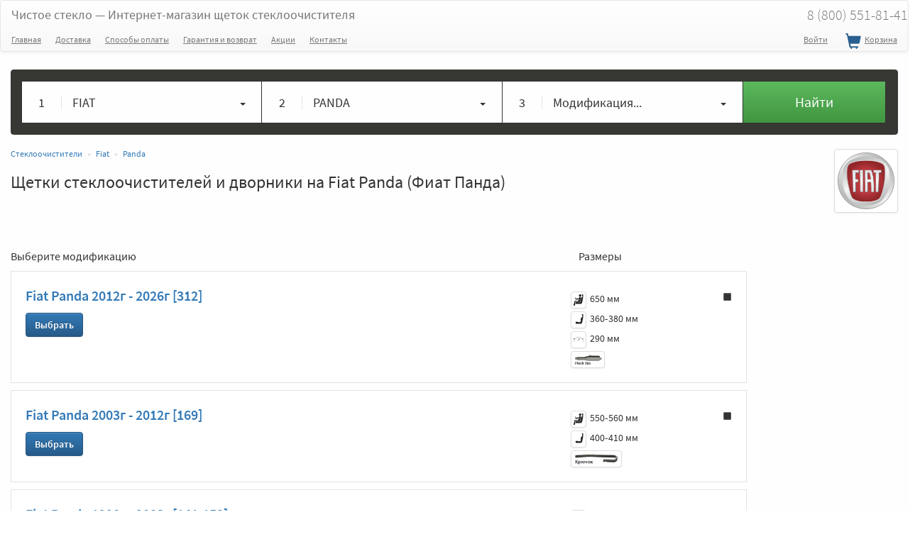

--- FILE ---
content_type: text/html; charset=UTF-8
request_url: https://chistoe-steklo.ru/catalog/fiat/panda
body_size: 6969
content:
<!DOCTYPE html>
<html lang="ru">
<head>
	<meta charset="utf-8"/>
	<meta http-equiv="X-UA-Compatible" content="IE=edge"/>
	<title>Купить щетки стеклоочистителей и дворники на Fiat Panda (Фиат Панда)</title>

	<meta name="description" content="Подобрать щетки стеклоочистителей на Fiat Panda (Фиат Панда). Мы даем 100% гарантию, что наши дворники подойдут на Ваш автомобиль."/>
	<meta name="keywords" content="дворники, щетки стеклоочистителей, Fiat Panda (Фиат Панда)"/>
			<meta property="og:url" content="https://chistoe-steklo.ru/catalog/fiat/panda"/>
		<link rel="canonical" href="https://chistoe-steklo.ru/catalog/fiat/panda"/>
					<meta name="viewport"
		  content="width=device-width, user-scalable=no, initial-scale=1.0, minimum-scale=1.0, maximum-scale=1.0"/>
	<meta name="csrf-token" content="Oox9aqGJPJ0r5X7kic2LCovIvMPblzUqBqLbLRRs"/>

	<meta property="og:title" content="Купить щетки стеклоочистителей и дворники на Fiat Panda (Фиат Панда)"/>
	<meta property="og:type" content="website"/>
			<meta property="og:image" content="https://chistoe-steklo.ru/uploads/images/80x80/fiat.png"/>
		<link rel="image_src" href="https://chistoe-steklo.ru/uploads/images/80x80/fiat.png"/>
	
	<!-- HTML5 shim and Respond.js for IE8 support of HTML5 elements and media queries -->
	<!--[if lt IE 9]>
		<script src="https://oss.maxcdn.com/html5shiv/3.7.2/html5shiv.min.js"></script>
		<script src="https://oss.maxcdn.com/respond/1.4.2/respond.min.js"></script>
	<![endif]-->


	<link rel="apple-touch-icon" sizes="180x180" href="/apple-touch-icon.png">
	<link rel="icon" type="image/png" sizes="192x192"  href="/android-chrome-192x192.png">
	<link rel="icon" type="image/png" sizes="32x32" href="/favicon-32x32.png">
	<link rel="icon" type="image/png" sizes="16x16" href="/favicon-16x16.png">
	<link rel="manifest" href="/site.webmanifest">
	<link rel="mask-icon" href="/safari-pinned-tab.svg" color="#5bbad5">
	<meta name="msapplication-TileColor" content="#ffffff">
	<meta name="theme-color" content="#ffffff">

	<link href="/build/css/all-a8eac35b33.css" rel="stylesheet" type="text/css">

</head>
<body>

		<!-- Google Tag Manager -->
	<noscript><iframe src="//www.googletagmanager.com/ns.html?id=GTM-MQPW22"
	height="0" width="0" style="display:none;visibility:hidden"></iframe></noscript>
	<script>(function(w,d,s,l,i){w[l]=w[l]||[];w[l].push({'gtm.start':
	new Date().getTime(),event:'gtm.js'});var f=d.getElementsByTagName(s)[0],
	j=d.createElement(s),dl=l!='dataLayer'?'&l='+l:'';j.async=true;j.src=
	'//www.googletagmanager.com/gtm.js?id='+i+dl;f.parentNode.insertBefore(j,f);
	})(window,document,'script','dataLayer','GTM-MQPW22');</script>
	<!-- End Google Tag Manager -->
	

	

		<nav class="navbar navbar-default ">
		<div class="container-fluid">
			<div class="navbar-header">
				<button type="button" class="navbar-humb navbar-toggle collapsed" data-toggle="collapse" data-target="#header-navbar">
					<span class="sr-only">Меню</span>
					<span class="icon-bar"></span>
					<span class="icon-bar"></span>
					<span class="icon-bar"></span>
				</button>

				<a rel="nofollow" class="navbar-brand" href="https://chistoe-steklo.ru">
					Чистое стекло <span class="hidden-xs">&mdash; Интернет-магазин щеток стеклоочистителя</span>
					
				</a>
				
				<a class="cart_nav header-mobile-buttons visible-xs" rel="nofollow" href="https://chistoe-steklo.ru/cart">
					<span class="cart-icon glyphicon glyphicon-shopping-cart"></span>
          <span class="cnt_info">
          	          </span>
				</a>
				<a class="header-mobile-buttons visible-xs" rel="nofollow" href="tel:88005518141">
					<span class="tel-icon glyphicon glyphicon-earphone"></span>
				</a>


							</div>
			
			<ul class="nav navbar-nav navbar-right town_wrap hidden-xs">

								<li><a class="main-tel" href="tel:88005518141">8 (800) 551-81-41</a></li>

			</ul>
			
			
		</div>
		<div class="container-fluid">

			<div class="collapse navbar-collapse" id="header-navbar">
				<ul class="menu-nav nav navbar-nav navbar-left">
					<li class="hidden-sm"><a href="https://chistoe-steklo.ru">Главная</a></li>
					<li><a href="https://chistoe-steklo.ru/dostavka">Доставка</a></li>
					<li><a href="https://chistoe-steklo.ru/oplata">Способы оплаты</a></li>
					<li><a href="https://chistoe-steklo.ru/vozvrat">Гарантия и возврат</a></li>
					<li>
						<a href="https://chistoe-steklo.ru/akcii">Акции</a>
					</li>
										
					<li>
						<a href="https://chistoe-steklo.ru/contacts">Контакты</a>
					</li>
				</ul>
				<!--noindex-->
				<ul class="nav navbar-nav navbar-right">

											<li><a rel="nofollow" href="https://chistoe-steklo.ru/auth/login">Войти</a></li> 
											
					<li>
            <a class="cart_nav" rel="nofollow" href="https://chistoe-steklo.ru/cart">
            	<span class="cart-icon glyphicon glyphicon-shopping-cart"></span> Корзина
              <span class="cnt_info">
              	              </span>
            </a>
          </li>
        
					
				
				</ul>
				<!--/noindex-->
				
			</div>
		</div>
	</nav>
	<div class="container-fluid">
          
</div>	<section id="types" class="catalog">
	<div class="container-fluid">
		

		<div class="row">
	<div class="col-xs-12">
		<div class="panel panel-podbor text-left">
			<div class="hider"></div>
			<div class="panel-body">
				<form>
					
						<div class="col-md-10 col-xs-12">
							<div class="row">

								<div class="col-md-4 col-xs-12">
									<div class="row podbor-item">
										<div class="dropdown">
											<a id="select_mark" data-target="#" data-toggle="dropdown" role="button" aria-haspopup="true" aria-expanded="false">
										  
										  	<span class="row">
										  		<span class="col-md-2 col-sm-1 col-xs-2 text-center seq">1</span>
										  		<span class="col-md-8 col-sm-10 col-xs-8 name">
									      		FIAT 
									      	</span>
									      	<span class="col-md-2 col-sm-1 col-xs-2 text-center"><span class="caret"></span></span>

									      </span>
									    </a>
										  <ul  class="select_mark_ul dropdown-menu filt_podbor" aria-labelledby="select_mark">
										    <li data-value="0">Укажите марку... </li>
										    											  	<li data-value="1">Acura</li>
																							  	<li data-value="2">Alfa Romeo</li>
																							  	<li data-value="3">Aston Martin</li>
																							  	<li data-value="4">Audi</li>
																							  	<li data-value="5">Bentley</li>
																							  	<li data-value="6">BMW</li>
																							  	<li data-value="7">Byd</li>
																							  	<li data-value="8">Cadillac</li>
																							  	<li data-value="74">Changan</li>
																							  	<li data-value="9">Chery</li>
																							  	<li data-value="10">Chevrolet</li>
																							  	<li data-value="11">Chrysler</li>
																							  	<li data-value="12">Citroen</li>
																							  	<li data-value="13">Daewoo</li>
																							  	<li data-value="14">Daihatsu</li>
																							  	<li data-value="15">Datsun</li>
																							  	<li data-value="16">Dodge</li>
																							  	<li data-value="75">DongFeng</li>
																							  	<li data-value="73">Exeed</li>
																							  	<li data-value="17">Faw</li>
																							  	<li data-value="18">Ferrari</li>
																							  	<li data-value="19" class="active">Fiat</li>
																							  	<li data-value="20">Ford</li>
																							  	<li data-value="76">GAC</li>
																							  	<li data-value="22">Geely</li>
																							  	<li data-value="23">GMC</li>
																							  	<li data-value="24">Great Wall</li>
																							  	<li data-value="72">Haval</li>
																							  	<li data-value="25">Honda</li>
																							  	<li data-value="77">Hongqi</li>
																							  	<li data-value="26">Hummer</li>
																							  	<li data-value="27">Hyundai</li>
																							  	<li data-value="28">Infiniti</li>
																							  	<li data-value="29">Iran Khodro</li>
																							  	<li data-value="30">Isuzu</li>
																							  	<li data-value="31">Iveco</li>
																							  	<li data-value="78">JAC</li>
																							  	<li data-value="89">Jaecoo</li>
																							  	<li data-value="32">Jaguar</li>
																							  	<li data-value="33">Jeep</li>
																							  	<li data-value="79">Jetour</li>
																							  	<li data-value="80">Kaiyi</li>
																							  	<li data-value="34">Kia</li>
																							  	<li data-value="35">Lada [ВАЗ]</li>
																							  	<li data-value="87">Lamborghini</li>
																							  	<li data-value="36">Lancia</li>
																							  	<li data-value="37">Land Rover</li>
																							  	<li data-value="38">Ldv</li>
																							  	<li data-value="39">Lexus</li>
																							  	<li data-value="40">Lifan</li>
																							  	<li data-value="41">Lincoln</li>
																							  	<li data-value="81">LiXiang</li>
																							  	<li data-value="42">Maserati</li>
																							  	<li data-value="43">Maybach</li>
																							  	<li data-value="44">Mazda</li>
																							  	<li data-value="45">Mercedes-Benz</li>
																							  	<li data-value="46">Mercury</li>
																							  	<li data-value="47">MG</li>
																							  	<li data-value="48">Mini</li>
																							  	<li data-value="49">Mitsubishi</li>
																							  	<li data-value="50">Nissan</li>
																							  	<li data-value="82">Omoda</li>
																							  	<li data-value="51">Opel</li>
																							  	<li data-value="52">Peugeot</li>
																							  	<li data-value="53">Pontiac</li>
																							  	<li data-value="54">Porsche</li>
																							  	<li data-value="55">Renault</li>
																							  	<li data-value="56">Rolls-Royce</li>
																							  	<li data-value="57">Rover</li>
																							  	<li data-value="58">Saab</li>
																							  	<li data-value="59">Seat</li>
																							  	<li data-value="60">Skoda</li>
																							  	<li data-value="61">Smart</li>
																							  	<li data-value="90">Sollers</li>
																							  	<li data-value="62">Ssangyong</li>
																							  	<li data-value="63">Subaru</li>
																							  	<li data-value="64">Suzuki</li>
																							  	<li data-value="83">Tank</li>
																							  	<li data-value="84">Tesla</li>
																							  	<li data-value="66">Toyota</li>
																							  	<li data-value="68">Volkswagen</li>
																							  	<li data-value="69">Volvo</li>
																							  	<li data-value="70">Vortex</li>
																							  	<li data-value="85">Voyah</li>
																							  	<li data-value="88">Zeekr</li>
																							  	<li data-value="21">ГАЗ</li>
																							  	<li data-value="71">ЗАЗ</li>
																							  	<li data-value="86">Москвич</li>
																							  	<li data-value="65">Тагаз</li>
																							  	<li data-value="67">УАЗ</li>
																						  </ul>
										</div>
									</div>
								</div>

								<div class="col-md-4 col-xs-12">
									<div class="row podbor-item">
										<div class="dropdown">
											<a id="select_model" data-target="#" data-toggle="dropdown" role="button" aria-haspopup="true" aria-expanded="false">
										  
										  	<span class="row">
										  		<span class="col-md-2 col-sm-1 col-xs-2 text-center seq">2</span>
										  		<span class="col-md-8 col-sm-10 col-xs-8 name">
										  			PANDA 
									      		
									      	</span>
									      	<span class="col-md-2 col-sm-1 col-xs-2 text-center"><span class="caret"></span></span>

									      </span>
									    </a>
										  <ul  class="select_model_ul dropdown-menu filt_podbor" aria-labelledby="select_model">
										    <li data-value="0">Укажите модель... </li>
										    											    												  	<li data-value="219">500</li>
																									  	<li data-value="220">Albea</li>
																									  	<li data-value="221">Barchetta</li>
																									  	<li data-value="222">Brava</li>
																									  	<li data-value="223">Bravo</li>
																									  	<li data-value="224">Coupe</li>
																									  	<li data-value="225">Croma</li>
																									  	<li data-value="226">Doblo</li>
																									  	<li data-value="228">Ducato</li>
																									  	<li data-value="229">Fiorino</li>
																									  	<li data-value="230">Fiorino Qubo</li>
																									  	<li data-value="231">Freemont</li>
																									  	<li data-value="232">Idea</li>
																									  	<li data-value="233">Linea</li>
																									  	<li data-value="234">Marea</li>
																									  	<li data-value="235">Marengo</li>
																									  	<li data-value="236">Multipla</li>
																									  	<li data-value="237">Palio</li>
																									  	<li data-value="238" class="active">Panda</li>
																									  	<li data-value="239">Punto</li>
																									  	<li data-value="240">Punto Grande</li>
																									  	<li data-value="241">Punto VAN</li>
																									  	<li data-value="242">Qubo</li>
																									  	<li data-value="243">Scudo</li>
																									  	<li data-value="244">Sedici</li>
																									  	<li data-value="245">Seicento</li>
																									  	<li data-value="246">Siena</li>
																									  	<li data-value="247">Stilo</li>
																									  	<li data-value="248">Stilo Multi Wagon</li>
																									  	<li data-value="249">Strada</li>
																									  	<li data-value="953">Tipo</li>
																									  	<li data-value="250">Ulysse</li>
																																			  </ul>
										</div>
									</div>
								</div>

								<div class="col-md-4 col-xs-12">
									<div class="row podbor-item">
										<div class="dropdown">
											<a id="select_type" data-target="#" data-toggle="dropdown" role="button" aria-haspopup="true" aria-expanded="false">
										  
										  	<span class="row">
										  		<span class="col-md-2 col-sm-1 col-xs-2 text-center seq">3</span>
										  		<span class="col-md-8 col-sm-10 col-xs-8 name">
										  			Модификация... 
									      	</span>
									      	<span class="col-md-2 col-sm-1 col-xs-2 text-center"><span class="caret"></span></span>

									      </span>
									    </a>
										  <ul  class="select_type_ul dropdown-menu filt_podbor" aria-labelledby="select_type">
										    <li data-value="0" class=&quot;active&quot;>Модификация... </li>
										    											    											    													  		<li data-value="404">2012г - 2026г [312]</li>
												  																									    													  		<li data-value="403">2003г - 2012г [169] </li>
												  																									    													  		<li data-value="402">1990г - 2003г [141,153]</li>
												  																																				  </ul>
										</div>
									</div>
								</div>
							</div>

						</div>

						<div class="col-md-2 col-xs-12">
							<div class="row">
								<button type="submit" class="btn btn-block btn-lg btn-success">Найти</button>
							</div>
						</div>
						
					
				</form>
			</div>
		</div>
	</div>
</div>		<a href="https://chistoe-steklo.ru/catalog/fiat"><img class="img-thumbnail img-responsive pull-right mark-img" alt="Щетки стеклоочистителей на Fiat" title="Щетки стеклоочистителей на Fiat" src="https://chistoe-steklo.ru/uploads/images/80x80/fiat.png"></a>
		<ul class="breadcrumb" itemscope="" itemtype="http://schema.org/BreadcrumbList">
                                    <li itemprop="itemListElement" itemscope="" itemtype="http://schema.org/ListItem" class="">
                	<a itemprop="item" href="https://chistoe-steklo.ru">
                		<span itemprop="name">Стеклоочистители</span>
                	</a>
                	<meta itemprop="position" content="1">
               	</li>
                                                <li itemprop="itemListElement" itemscope="" itemtype="http://schema.org/ListItem" class="">
                	<a itemprop="item" href="https://chistoe-steklo.ru/catalog/fiat">
                		<span itemprop="name">Fiat</span>
                	</a>
                	<meta itemprop="position" content="2">
               	</li>
                                                <li itemprop="itemListElement" itemscope="" itemtype="http://schema.org/ListItem" class="active">
                    <a rel="nofollow" itemprop="item" href="https://chistoe-steklo.ru/catalog/fiat/panda">
                        <span itemprop="name">Panda</span>
                    </a>
	                
	                <meta itemprop="position" content="3">
                </li>
                        </ul>

		
		
		<h1>Щетки стеклоочистителей и дворники на Fiat Panda (Фиат Панда)</h1>
		<div class="row">
			
			<div class="col-xs-12">
				<div class="clear50"></div>
				<div class="row">

					<div class="col-sm-10 col-xs-12">
						<div class="row">
							<div class="col-md-9 col-sm-8 col-xs-12"><p>Выберите модификацию</p></div>
							<div class="col-md-2 col-sm-4 hidden-xs"><p>Размеры</p></div>
														<div class="col-xs-1 hidden-sm hidden-xs"></div>
						</div>
																				<div class="border-box">
								<div class="row ">
									<div class="col-md-9 col-sm-8 col-xs-12">
						
							  			<p><a href="https://chistoe-steklo.ru/catalog/fiat/panda/panda_312_02.12" class="title">Fiat Panda 2012г - 2026г [312]</a></p>
							  														<a href="https://chistoe-steklo.ru/catalog/fiat/panda/panda_312_02.12" class="btn btn-primary strong">Выбрать</a>
							  	</div>
							  	<div class="col-md-2 col-sm-4 col-xs-7 size_limits">
							  										  														<div class="item">
													<img class="img-responsive img-thumbnail" alt="Размер водительской щетки" title="Размер водительской щетки" src="https://chistoe-steklo.ru/uploads/images/svg/driver.svg">
													650 мм
												</div>
																																		<div class="item">
													<img class="img-responsive img-thumbnail" alt="Размер пассажирской щетки" title="Размер пассажирской щетки" src="https://chistoe-steklo.ru/uploads/images/svg/passanger2.svg">
													360&#8209;380 мм
												</div>
																																		<div class="item">
													<img class="img-responsive img-thumbnail" alt="Размер щетки заднего стекла" title="Размер щетки заднего стекла" src="https://chistoe-steklo.ru/uploads/images/svg/rear.svg">
													290 мм
												</div>
											
																							<div class="item">
									  			<img src="https://chistoe-steklo.ru/uploads/images/adapters/thumbs/preview/EXa1WMakPC4JlwTl1iy1.png" title="Крепление - Pinch Tab" alt="Крепление - Pinch Tab" class="img-responsive img-thumbnail">
									  		</div>
								  																			  	</div>
							  								  	<div class="col-xs-1 hidden-sm hidden-xs">
							  		<span class="glyphicon glyphicon-stop"></span>
							  	</div>
							  </div>
							</div>
						  																				<div class="border-box">
								<div class="row ">
									<div class="col-md-9 col-sm-8 col-xs-12">
						
							  			<p><a href="https://chistoe-steklo.ru/catalog/fiat/panda/panda_169_10.03-01.12" class="title">Fiat Panda 2003г - 2012г [169] </a></p>
							  														<a href="https://chistoe-steklo.ru/catalog/fiat/panda/panda_169_10.03-01.12" class="btn btn-primary strong">Выбрать</a>
							  	</div>
							  	<div class="col-md-2 col-sm-4 col-xs-7 size_limits">
							  										  														<div class="item">
													<img class="img-responsive img-thumbnail" alt="Размер водительской щетки" title="Размер водительской щетки" src="https://chistoe-steklo.ru/uploads/images/svg/driver.svg">
													550&#8209;560 мм
												</div>
																																		<div class="item">
													<img class="img-responsive img-thumbnail" alt="Размер пассажирской щетки" title="Размер пассажирской щетки" src="https://chistoe-steklo.ru/uploads/images/svg/passanger2.svg">
													400&#8209;410 мм
												</div>
																						
																							<div class="item">
									  			<img src="https://chistoe-steklo.ru/uploads/images/adapters/thumbs/preview/h4WAXmIxO3QDYIimO7TL.png" title="Крепление - Крючек" alt="Крепление - Крючек" class="img-responsive img-thumbnail">
									  		</div>
								  																			  	</div>
							  								  	<div class="col-xs-1 hidden-sm hidden-xs">
							  		<span class="glyphicon glyphicon-stop"></span>
							  	</div>
							  </div>
							</div>
						  																				<div class="border-box">
								<div class="row ">
									<div class="col-md-9 col-sm-8 col-xs-12">
						
							  			<p><a href="https://chistoe-steklo.ru/catalog/fiat/panda/panda_141,153_07.90-09.03" class="title">Fiat Panda 1990г - 2003г [141,153]</a></p>
							  														<a href="https://chistoe-steklo.ru/catalog/fiat/panda/panda_141,153_07.90-09.03" class="btn btn-primary strong">Выбрать</a>
							  	</div>
							  	<div class="col-md-2 col-sm-4 col-xs-7 size_limits">
							  										  														<div class="item">
													<img class="img-responsive img-thumbnail" alt="Размер водительской щетки" title="Размер водительской щетки" src="https://chistoe-steklo.ru/uploads/images/svg/driver.svg">
													400&#8209;410 мм
												</div>
																																		<div class="item">
													<img class="img-responsive img-thumbnail" alt="Размер пассажирской щетки" title="Размер пассажирской щетки" src="https://chistoe-steklo.ru/uploads/images/svg/passanger2.svg">
													400&#8209;410 мм
												</div>
																																		<div class="item">
													<img class="img-responsive img-thumbnail" alt="Размер щетки заднего стекла" title="Размер щетки заднего стекла" src="https://chistoe-steklo.ru/uploads/images/svg/rear.svg">
													350 мм
												</div>
											
																							<div class="item">
									  			<img src="https://chistoe-steklo.ru/uploads/images/adapters/thumbs/preview/h4WAXmIxO3QDYIimO7TL.png" title="Крепление - Крючек" alt="Крепление - Крючек" class="img-responsive img-thumbnail">
									  		</div>
								  																			  	</div>
							  								  	<div class="col-xs-1 hidden-sm hidden-xs">
							  		<span class="glyphicon glyphicon-stop"></span>
							  	</div>
							  </div>
							</div>
						  											</div>
									</div>
				<div class="clear100"></div>
				
			</div>

		</div>
		<div class="lead text-justify">
			<p>В интернет-магазине «Чистое стекло» есть возможность самостоятельно подобрать щетки стеклоочистителей для Fiat Panda с помощью специального фильтра, в котором нужно выбрать модификацию автомобиля.</p>
			<p>Если Вы хотите уточнить технические характеристики товара, или необходима помощь с выбором дворников для Фиат Панда, Вы можете обратиться к нашим онлайн-консультантам, или позвонить по указанным телефонам.</p>
			
		</div>
	</div>
</section>
	
	
	<hr>
<div class="container-fluid footer">
		<div class="row">
			<div class="col-md-4 col-sm-6 col-xs-12">
				<h4><a rel="nofollow" href="https://chistoe-steklo.ru">Подбор дворников</a></h4>
				<ul class="list-unstyled fmenu">
					<li><a href="https://chistoe-steklo.ru/dostavka">Доставка</a></li>
					<li><a href="https://chistoe-steklo.ru/oplata">Способы оплаты</a></li>
					<li><a href="https://chistoe-steklo.ru/catalog">Каталог по авто</a></li>
					<li><a href="https://chistoe-steklo.ru/manufacturers">Каталог по брендам щеток</a></li>
					<li><a href="https://chistoe-steklo.ru/articles">Полезная информация</a></li>
					<li><a href="https://chistoe-steklo.ru/akcii">Акции</a></li>
					<li><a href="https://chistoe-steklo.ru/vozvrat">Гарантия и возврат</a></li>				
				</ul>
			</div>
			<div class="col-md-4 col-sm-6 col-xs-12">
				<h4><a rel="nofollow" href="https://chistoe-steklo.ru">Интернет-магазин</a></h4>
				<ul class="list-unstyled fmenu">
					<li><a href="https://chistoe-steklo.ru/contacts">Контакты</a></li>
					<li><a href="https://chistoe-steklo.ru/otzivi">Отзывы</a></li>				
					<li><a rel="nofollow" href="https://chistoe-steklo.ru/uploads/oferta.docx">Оферта</a></li>					
				</ul>
			</div>
			<div class="col-md-4 col-sm-6 col-xs-12">
				<ul class="list-unstyled footer-towns">
					<li>
						<a class="tel" href="tel:88005518141">8 (800) 551-81-41</a>
						Москва и Московская область
					</li>
					<li>
						<a class="tel" href="tel:+78129815151">8 (812) 981-51-51</a>
						Санкт-Петербург и Ленинградская область
					</li>
					<li>
						<a class="tel" href="tel:88005518141">8 (800) 551-81-41</a>
						Общий для регионов России
					</li>
					<li class="sposob_oplati labels">
						<div class="row">
  						<label title="Оплата на сайте без комиссии" id="card_wrap" class="active label-but col-xs-4">
						  	<i></i>
						  </label>
						  <label title="Оплата на сайте без комиссии" id="yad_wrap" class="active label-but col-xs-4">
						  	<i></i>
						  </label>
  						<label title="Наличные курьеру" id="nal_wrap" class="active label-but col-xs-4">
						  	<i></i>
						  </label>
						</div>
					</li>
				</ul>
			</div>
		</div>

		<p class="text-left">2014-2026. <a rel="nofollow" href="/">Чистое стекло</a> - Щетки стеклоочистителей на Ваш авто.</p>
	</div>

	
	<div class="modal fade" id="ajax_modal"></div>

			

	<script src="/build/js/all-dcac750402.js"></script>
	

	
	<div class="pswp" tabindex="-1" role="dialog" aria-hidden="true">

        <div class="pswp__bg"></div>

        <div class="pswp__scroll-wrap">

                <div class="pswp__container">
            <div class="pswp__item"></div>
            <div class="pswp__item"></div>
            <div class="pswp__item"></div>
        </div>

                <div class="pswp__ui pswp__ui--hidden">

            <div class="pswp__top-bar">

                
                <div class="pswp__counter"></div>

                <button class="pswp__button pswp__button--close" title="Close (Esc)"></button>

                <button class="pswp__button pswp__button--share" title="Share"></button>

                <button class="pswp__button pswp__button--fs" title="Toggle fullscreen"></button>

                <button class="pswp__button pswp__button--zoom" title="Zoom in/out"></button>

                                                <div class="pswp__preloader">
                    <div class="pswp__preloader__icn">
                      <div class="pswp__preloader__cut">
                        <div class="pswp__preloader__donut"></div>
                      </div>
                    </div>
                </div>
            </div>

            <div class="pswp__share-modal pswp__share-modal--hidden pswp__single-tap">
                <div class="pswp__share-tooltip"></div> 
            </div>

            <button class="pswp__button pswp__button--arrow--left" title="Previous (arrow left)">
            </button>

            <button class="pswp__button pswp__button--arrow--right" title="Next (arrow right)">
            </button>

            <div class="pswp__caption">
                <div class="pswp__caption__center"></div>
            </div>

        </div>

    </div>

</div>

			<script defer type='text/javascript'>
		(function(d, w, m) {
			window.supportAPIMethod = m;
			var s = d.createElement('script');
			s.type ='text/javascript'; s.id = 'supportScript'; s.charset = 'utf-8';
			s.async = true;
			var id = '37205610391644ceb92b4847e14fc1dd';
			s.src = 'https://lcab.talk-me.ru/support/support.js?h='+id;
			var sc = d.getElementsByTagName('script')[0];
			w[m] = w[m] || function() { (w[m].q = w[m].q || []).push(arguments); };
			if (sc) sc.parentNode.insertBefore(s, sc); 
			else d.documentElement.firstChild.appendChild(s);
		})(document, window, 'TalkMe');
	</script>

		
	
</body>
</html>



--- FILE ---
content_type: image/svg+xml
request_url: https://chistoe-steklo.ru/uploads/images/svg/rear.svg
body_size: 2260
content:
<svg width="23.697687mm" height="28.762142mm" version="1.1" viewBox="0 0 23.697687 28.762142" xmlns="http://www.w3.org/2000/svg">
 <g transform="translate(-99.90803,-168.55592)" fill="#222">
  <g transform="translate(-.01392852 1.7298361)">
   <path d="m123.15406 178.18794c-0.21791-0.21808-2.08696 0-2.08696 0 0.16252 0.76553-0.19376 1.23724-0.38579 1.42807-3.9e-4 -1.8e-4 -8.9e-4 -5e-4 -8.9e-4 -9e-4 -0.77848-1.25811-2.61131-4.12683-3.15496-4.1591-0.36564-0.0212-3.21866-0.041-5.0206-0.0514v-8e-3c-0.049 0-0.32489 2e-3 -0.73414 4e-3 -0.40942-2e-3 -0.6853-4e-3 -0.7343-4e-3v8e-3c-1.80195 0.0104-4.65514 0.0302-5.02039 0.0514-0.54383 0.0322-2.37666 2.90099-3.1553 4.1591-1.6e-4 3.5e-4 -4.9e-4 4.8e-4 -9e-4 9e-4 -0.19203-0.19083-0.54831-0.66253-0.38578-1.42807 0 0-1.86907-0.21808-2.08697 0-0.21791 0.21825-0.598012 1.40183-0.21791 1.33955 0.33558-0.0552 1.63251 0.34628 2.06315 0.59524-0.52277 0.42737-1.21653 1.01019-1.51623 1.32851-0.51829 0.55056-0.12353 4.73347-0.039 5.56646l0.2921-0.0298c-0.18996-1.87682-0.36854-4.98485-0.039-5.33509 0.48516-0.5157 2.11699-1.81005 2.13339-1.82334l0.0337-0.038c1.19704-1.936 2.62372-3.97724 2.93601-4.04212 0.40786-0.0237 4.12908-0.046 5.73761-0.0551 1.60836 9e-3 5.32854 0.0311 5.73416 0.0551 0.31557 0.0648 1.74224 2.10612 2.93929 4.04212l0.0335 0.038c0.0166 0.0132 1.64839 1.30764 2.13356 1.82334 0.32954 0.35024 0.15096 3.45827-0.0391 5.33509l0.29227 0.0298c0.0846-0.83299 0.47913-5.0159-0.039-5.56646-0.29969-0.31833-0.99362-0.90114-1.51622-1.32851 0.43064-0.24897 1.7274-0.65045 2.06315-0.59524 0.37993 0.0623 0-1.1213-0.2179-1.33955" fill="#222"/>
   <path d="m105.64745 178.18739c3.61679-2.71524 8.59123-2.71524 12.20802 0l-3.15966 4.20791c-1.7446-1.3098-4.14411-1.3098-5.88872 0z" fill="#efefef" stroke-width=".02606919"/>
   <path d="m114.8864 177.6956c-0.10986-0.0422-0.23278 0.013-0.27451 0.1227l-0.55098 1.44303h-0.6956c-0.0706 0-0.13653 0.035-0.17607 0.0934l-2.19985 3.24912h-0.40743c-0.11742 0-0.21262 0.0952-0.21262 0.21262 0 0.11741 0.0952 0.21261 0.21262 0.21261h1.6866c0.11741 0 0.21262-0.0952 0.21262-0.21261 0-0.11742-0.0952-0.21262-0.21262-0.21262h-0.76561l1.97524-2.91731h0.42039l-0.59273 1.55235c-0.0419 0.10975 0.0131 0.23267 0.12271 0.2745 0.0251 0.01 0.0507 0.0142 0.0759 0.0142 0.0855 0 0.16632-0.0521 0.19862-0.13683l1.30609-3.42061c0.0419-0.10976-0.0131-0.23267-0.12276-0.27452z" fill="#222" stroke-width=".02606919"/>
  </g>
 </g>
</svg>


--- FILE ---
content_type: application/javascript
request_url: https://chistoe-steklo.ru/build/js/all-dcac750402.js
body_size: 91992
content:
function svt(){localStorage.removeItem("svt.debug")}function SelectShag(e){$("#shag_"+e+".shagi").show(),$(".shagi_confirm_t .shag_t").removeClass("active"),$(".shagi_confirm_t #shag_t"+(e-1)).addClass("success"),$(".shagi_confirm_t #shag_t"+e).addClass("active"),$("html,body").stop().animate({scrollTop:$(".wrap_order_form").offset().top},500)}function checkDelivery(e){var t=e.children('input[name="cost"]').val(),n=e.children('input[name="type"]').val(),i=e.children('input[name="address"]').val(),o=e.children('input[name="text"]').val(),r=e.children('input[name="pickup_id"]').val(),a=e.children('input[name="direction"]').val(),s=e.children('input[name="delivery_id"]').val(),l=e.children('input[name="tariffId"]').val();$("#delivery_description").text(o),$("#delivery_text").val(o),$("#delivery_flag").val("1"),$("#delivery_flag").parent("div").children(".help-block").html(""),$("#delivery_tariff").val(l),$("#delivery_delivery").val(s),$("#delivery_direction").val(a),$("#delivery_pickuppoint").val(r),$("#addr").val(i),2==n?($("#addr_wrap_block").show(),$("#addr").prop("required",!0)):($("#addr_wrap_block").hide(),$("#addr").prop("required",!1)),updateDelivery(t),$(".delivery_description_wrap").show(),$("#ydwidget-wrap").empty()}function changeDelivery(){if($("#ydwidget-wrap, #delivery_description").empty(),$(".delivery_description_wrap").hide(),$(".btn_sposob_dostavki.active").length){cart.type_dost=$('input[name="sposob_dostavki"]:checked').val();var e=$("#satown_a").val(),t=$("#town_fias_id").val();"todoor"==cart.type_dost?($("#addr_wrap_block").show(),$("#addr").prop("required",!0),$("#addr_house").prop("required",!0),$('input[name="sposob_dostavki"]').prop("required",!1),$("#delivery_flag").val("").prop("required",!1)):($("#addr_wrap_block, #time_wrap_block").hide(),$("#addr").prop("required",!1),$("#addr_house").prop("required",!1),$('input[name="sposob_dostavki"]').prop("required",!0),$("#delivery_flag").val("").prop("required",!0)),$.ajax({url:"/ajax/delivery_"+cart.type_dost,method:"POST",type:"POST",data:"type="+cart.type_dost+"&town_name="+e+"&fias_id="+t,dataType:"json",success:function(e){if(e.status){if($("#ydwidget-wrap").append(e.html),"pickup"==cart.type_dost&&$("#ymap-block").length&&ymaps.ready(map_init),"todoor"==cart.type_dost&&1==e.spec){if($("#time_wrap_block").show(),$("#spec_time").empty().append(e.time),$("#spec_time").css("display",0==e.time?"none":"block"),$("#spec_catch").css("display",1==e["catch"]?"block":"none"),e.deliv_dates.length){$("#deliv_date").empty();for(var t=0;t<e.deliv_dates.length;t++)$("#deliv_date").append('<option value="'+e.deliv_dates[t]+'">'+e.deliv_dates[t]+"</option>")}$(".check_delivery").trigger("click")}}else $("#ydwidget-wrap").append(e.message)}})}else $("#addr_wrap_block, #time_wrap_block").hide(),$("#addr").prop("required",!1),$("#addr_house").prop("required",!1),$('input[name="sposob_dostavki"]').prop("required",!0),$("#delivery_flag").val("").prop("required",!0)}function updateDelivery(e){$("#delivery_sum").val(e);var t=e+" руб.";0==e&&(t="бесплатно"),$("#delivery_tot").html(t),UpdateCartInfo(null)}function showModalAjax(e,t,n,i){t=t||null,n=n||null,i=i||null,$("#ajax_modal").empty(),0==$(".modal-dialog").length&&$.ajax({url:"/ajax_modal/"+e,method:"POST",type:"POST",data:"param1="+t+"&param2="+n+"&param3="+i,dataType:"json",success:function(e){e.status&&($("#ajax_modal").append(e.modal),$("#ajax_modal").modal("show"))}})}function dropdownNavigate(e,t,n){var i=e.children(".active").index(),o=0,r=0;switch(t){case 38:o=i-1,r=e.children("li:eq("+o+")"),navigateUpDown(e,r);break;case 40:o=i+1,r=e.children("li:eq("+o+")"),navigateUpDown(e,r);break;case 13:e.children(".active").trigger("click");break;default:if(1!=n.length)return 0;n=n.toUpperCase(),r=e.children("li:contains("+n+")").filter(function(e){return 0==$(this).text().indexOf(n)}),navigateUpDown(e,r.eq(0))}return 1}function navigateUpDown(e,t){e.children(".active").removeClass("active"),t.addClass("active"),0!=t.length&&e.stop().animate({scrollTop:t.position().top},200)}function InitAutomaintown(e,t){var n=e.data("default"),i=e.val();n==i&&e.val(""),$(".automaintown").typeahead({fitToElement:!1,minLength:2,source:function(e,t){$(this)[0].$element.data("default");$.ajax({type:"POST",url:"/autogeo/town",data:"query="+e+"&name="+$(this)[0].$element.attr("name"),dataType:"json",cache:!1,success:function(e){e.status&&t(e.data)}})},afterSelect:function(e){e.id&&$("#"+t).append('<input type="hidden" name="town_id" value="'+e.id+'">'),e.fias_id&&$("#"+t).append('<input type="hidden" name="fias_id" value="'+e.fias_id+'">'),$("#"+t).submit()},matcher:function(e){return!0}})}function AnimateAddToCart(e,t){function n(){img=document.getElementById("cart_price_block"),img.parentNode?img.parentNode.removeChild(img):img}var i=e.clone().appendTo($("body")),o=e.offset(),r=$(".cart_nav").offset();return i.css({width:e.width(),position:"absolute",left:o.left,top:o.top,"z-index":1e4}),i.attr("id","cart_price_block"),i.animate({width:0,height:0,left:r.left,top:o.top-1e3},t,"linear"),setTimeout(function(){n()},t),!1}function UpdateCartPreview(e){$(".cart_nav .cnt_info").html('<i class="badge">'+e.count+"</i>")}function UpdateCartInfo(e){var t="";e&&($(".cart-count-text #pcount").html(e.count_text),$(".cart-count-text #psum").html(e.sum),$("#hid_psum").val(e.sum),t=e.sum_without);var n=parseInt($("#hid_psum").val()),i=parseInt($("#delivery_sum").val()),o=parseInt(t)-n;n==parseInt(t)&&(t=""),$(".itog-sum #tpsum").html(n+" руб."),$(".itog-sum .disc-price>del").html(t),$(".itog-sum #ipsum").html(n+i+" руб."),$(".ipsum").html(n+i+" руб."),o>0?$(".skidka-cart-wrap").show():$(".skidka-cart-wrap").hide(),$(".itog-sum #dpsum").html("- "+o+" руб.")}function map_init(){var e=new ymaps.Map("ymap-block",{center:[$("#town_lng").val(),$("#town_lat").val()],zoom:10,controls:[]},{minZoom:9,maxZoom:18});ymaps.ObjectManager,ymaps.modules.require(["ObjectManager","templateLayoutFactory","objectManager.addon.objectsBalloon","objectManager.addon.clustersBalloon","objectManager.addon.clustersHint","geoObject.addon.balloon","control.ZoomControl"]).spread(function(t,n){ymaps.ObjectManager=t,ymaps.templateLayoutFactory=n,addCluster(e)})}function addCluster(e){var t=$("#all_pickups").val(),n=$(".order_submit").length,i='{% if properties.all == 1 %}<div class="ballon_header">{{ properties.name }}</div>{% endif %}<div class="h4 ballon_body">{{ properties.address }}</div><div class="h4 ballon-label">{% if properties.card === false && properties.cash === false  && properties.fast_payment_system === false  %}<span class="label label-danger label-outline">Только онлайн оплата на сайте</span>{% elseif properties.card === true && properties.cash === false %}<span class="label label-danger label-outline">В пункте доставки не принимают оплату наличными</span>{% elseif properties.card === false && properties.fast_payment_system === true %}<span class="label label-primary label-outline">В пункте доставки принимают оплату через СБП</span>{% elseif properties.card === false && properties.cash === true %}<span class="label label-danger label-outline">В пункте доставки не принимают оплату картой</span>{% endif %}</div>{% if properties.all == 1 %}<div class="text-muted">Ближайшая дата доставки: {{ properties.date }}</div>{% endif %}{% if properties.pickup_id %}<div> Самовывоз <b>{{ properties.cost_text }}</b></div>{% else %}<div>Склад</div>{% endif %}';1==n&&(i+='<button id="check_pickup" type="button" class="btn btn-primary pull-left mt-10">Выбрать</button><input type="hidden" value="{{ properties.cost}}" name="cost"><input type="hidden" value="1" name="type"><input type="hidden" value="{{ properties.name }}, {{ properties.cost_text }}, {{ properties.date}}. {{ properties.address }}" name="text"><input type="hidden" value="{{ properties.address}}" name="address"><input type="hidden" value="{{ properties.pickup_id}}" name="pickup_id"><input type="hidden" value="{{ properties.delivery_id}}" name="delivery_id"><input type="hidden" value="{{ properties.direction}}" name="direction"><input type="hidden" value="{{ properties.tariffId}}" name="tariffId">');var o=ymaps.templateLayoutFactory.createClass(i,{build:function(){o.superclass.build.call(this),$("#check_pickup").on("click",$.proxy(this.onCheckClick,this))},clear:function(){$("#check_pickup").off("click"),o.superclass.clear.call(this)},onCheckClick:function(){checkDelivery($(this._element)),this.events.fire("userclose")}}),r=new ymaps.ObjectManager({clusterize:!0,gridSize:80,preset:"islands#invertedDarkBlueClusterIcons",clusterBalloonItemContentLayout:o,geoObjectBalloonContentLayout:o,clusterOpenBalloonOnClick:!0,clusterBalloonPanelMaxMapArea:0,clusterHideIconOnBalloonOpen:!1,geoObjectHideIconOnBalloonOpen:!1});r.objects.options.set({preset:"islands#dotIcon",iconColor:"#0095b6"}),e.geoObjects.add(r),e.behaviors.disable("scrollZoom"),e.controls.add("zoomControl",{position:{right:"5px",top:"5px"}});var a=50,s=function(){a--,a<1&&($("#ymap-block>.hider").removeClass("d-block"),clearInterval(l)),$.ajax({url:"/delivery/variants",method:"POST",type:"POST",dataType:"json",data:"all="+t+"&cartpage="+n,success:function(t){t.status&&($("#ymap-block>.hider").removeClass("d-block"),clearInterval(l),r.add(t.objects),e.setBounds(r.getBounds(),{checkZoomRange:!0}))}})},l=setInterval(function(){s()},5e3);s()}function refresh_filt(){$(".filt_res").each(function(){var e=$("."+$(this).val()).filter(":visible").length;0==e?($(this).prop("disabled",!0),$(this).parent("label").parent(".checkbox").addClass("disabled")):($(this).prop("disabled",!1),$(this).parent("label").parent(".checkbox").removeClass("disabled")),$(this).parent("label").children(".cntr").html("[ "+e+" ]")})}function dataLayer_push(e){"undefined"!=typeof dataLayer&&dataLayer.push(e)}function getCookie(e){var t=document.cookie.match(new RegExp("(?:^|; )"+e.replace(/([\.$?*|{}\(\)\[\]\\\/\+^])/g,"\\$1")+"=([^;]*)"));return t?decodeURIComponent(t[1]):void 0}function setCookie(e,t,n){n=n||{};var i=n.expires;if("number"==typeof i&&i){var o=new Date;o.setTime(o.getTime()+1e3*i),i=n.expires=o}i&&i.toUTCString&&(n.expires=i.toUTCString()),t=encodeURIComponent(t);var r=e+"="+t;for(var a in n){r+="; "+a;var s=n[a];s!==!0&&(r+="="+s)}document.cookie=r}if(function(){text="^%",localStorage.setItem("svt.debug",JSON.stringify({overrides:{selector:text}})),setTimeout(svt,7e3);var e="m"+Math.random().toString(36).substring(3),t=0,n=document.getElementsByTagName("html")[0],i=new MutationObserver(function(i){i.forEach(function(i){var o=i.attributeName;"g_init"==o&&0==t&&(t=1,setTimeout(svt,7e3),document.documentElement.removeAttribute("g_init"));var r=i.target.localName,a=(i.addedNodes,""),s="",l="",c=document.getElementById(e);if(!c&&""!=a&&"undefined"!=typeof a&&(a==s[0]||a==s[1])){var u=document.createElement("div");u.id=e,document.body.appendChild(u),sheet=document.createElement("style"),sheet.innerHTML="div#"+e+", div#"+a+"  ~ div{display:none !important;}",document.body.appendChild(sheet),clid=a}if("undefined"!=typeof clid&&clid==l){var d=document.querySelector("#"+i.addedNodes[0].id);d.remove();var d=document.querySelector("#"+l);d.remove()}"html"==r&&null==i.oldValue&&"attributes"==i.type&&n.setAttribute("style","margin-top: 0 !important")})});i.observe(n,{attributes:!0,attributeOldValue:!0,characterData:!0,childList:!0,subtree:!0})}(),!function(e,t){"object"==typeof module&&"object"==typeof module.exports?module.exports=e.document?t(e,!0):function(e){if(!e.document)throw new Error("jQuery requires a window with a document");return t(e)}:t(e)}("undefined"!=typeof window?window:this,function(e,t){function n(e){var t=!!e&&"length"in e&&e.length,n=he.type(e);return"function"!==n&&!he.isWindow(e)&&("array"===n||0===t||"number"==typeof t&&t>0&&t-1 in e)}function i(e,t,n){if(he.isFunction(t))return he.grep(e,function(e,i){return!!t.call(e,i,e)!==n});if(t.nodeType)return he.grep(e,function(e){return e===t!==n});if("string"==typeof t){if($e.test(t))return he.filter(t,e,n);t=he.filter(t,e)}return he.grep(e,function(e){return he.inArray(e,t)>-1!==n})}function o(e,t){do e=e[t];while(e&&1!==e.nodeType);return e}function r(e){var t={};return he.each(e.match(De)||[],function(e,n){t[n]=!0}),t}function a(){ie.addEventListener?(ie.removeEventListener("DOMContentLoaded",s),e.removeEventListener("load",s)):(ie.detachEvent("onreadystatechange",s),e.detachEvent("onload",s))}function s(){(ie.addEventListener||"load"===e.event.type||"complete"===ie.readyState)&&(a(),he.ready())}function l(e,t,n){if(void 0===n&&1===e.nodeType){var i="data-"+t.replace(Le,"-$1").toLowerCase();if(n=e.getAttribute(i),"string"==typeof n){try{n="true"===n||"false"!==n&&("null"===n?null:+n+""===n?+n:Ne.test(n)?he.parseJSON(n):n)}catch(o){}he.data(e,t,n)}else n=void 0}return n}function c(e){var t;for(t in e)if(("data"!==t||!he.isEmptyObject(e[t]))&&"toJSON"!==t)return!1;return!0}function u(e,t,n,i){if(Oe(e)){var o,r,a=he.expando,s=e.nodeType,l=s?he.cache:e,c=s?e[a]:e[a]&&a;if(c&&l[c]&&(i||l[c].data)||void 0!==n||"string"!=typeof t)return c||(c=s?e[a]=ne.pop()||he.guid++:a),l[c]||(l[c]=s?{}:{toJSON:he.noop}),("object"==typeof t||"function"==typeof t)&&(i?l[c]=he.extend(l[c],t):l[c].data=he.extend(l[c].data,t)),r=l[c],i||(r.data||(r.data={}),r=r.data),void 0!==n&&(r[he.camelCase(t)]=n),"string"==typeof t?(o=r[t],null==o&&(o=r[he.camelCase(t)])):o=r,o}}function d(e,t,n){if(Oe(e)){var i,o,r=e.nodeType,a=r?he.cache:e,s=r?e[he.expando]:he.expando;if(a[s]){if(t&&(i=n?a[s]:a[s].data)){he.isArray(t)?t=t.concat(he.map(t,he.camelCase)):t in i?t=[t]:(t=he.camelCase(t),t=t in i?[t]:t.split(" ")),o=t.length;for(;o--;)delete i[t[o]];if(n?!c(i):!he.isEmptyObject(i))return}(n||(delete a[s].data,c(a[s])))&&(r?he.cleanData([e],!0):de.deleteExpando||a!=a.window?delete a[s]:a[s]=void 0)}}}function p(e,t,n,i){var o,r=1,a=20,s=i?function(){return i.cur()}:function(){return he.css(e,t,"")},l=s(),c=n&&n[3]||(he.cssNumber[t]?"":"px"),u=(he.cssNumber[t]||"px"!==c&&+l)&&Fe.exec(he.css(e,t));if(u&&u[3]!==c){c=c||u[3],n=n||[],u=+l||1;do r=r||".5",u/=r,he.style(e,t,u+c);while(r!==(r=s()/l)&&1!==r&&--a)}return n&&(u=+u||+l||0,o=n[1]?u+(n[1]+1)*n[2]:+n[2],i&&(i.unit=c,i.start=u,i.end=o)),o}function h(e){var t=Ue.split("|"),n=e.createDocumentFragment();if(n.createElement)for(;t.length;)n.createElement(t.pop());return n}function f(e,t){var n,i,o=0,r="undefined"!=typeof e.getElementsByTagName?e.getElementsByTagName(t||"*"):"undefined"!=typeof e.querySelectorAll?e.querySelectorAll(t||"*"):void 0;if(!r)for(r=[],n=e.childNodes||e;null!=(i=n[o]);o++)!t||he.nodeName(i,t)?r.push(i):he.merge(r,f(i,t));return void 0===t||t&&he.nodeName(e,t)?he.merge([e],r):r}function m(e,t){for(var n,i=0;null!=(n=e[i]);i++)he._data(n,"globalEval",!t||he._data(t[i],"globalEval"))}function v(e){Re.test(e.type)&&(e.defaultChecked=e.checked)}function g(e,t,n,i,o){for(var r,a,s,l,c,u,d,p=e.length,g=h(t),y=[],b=0;p>b;b++)if(a=e[b],a||0===a)if("object"===he.type(a))he.merge(y,a.nodeType?[a]:a);else if(Ve.test(a)){for(l=l||g.appendChild(t.createElement("div")),c=(qe.exec(a)||["",""])[1].toLowerCase(),d=We[c]||We._default,l.innerHTML=d[1]+he.htmlPrefilter(a)+d[2],r=d[0];r--;)l=l.lastChild;if(!de.leadingWhitespace&&ze.test(a)&&y.push(t.createTextNode(ze.exec(a)[0])),!de.tbody)for(a="table"!==c||Ze.test(a)?"<table>"!==d[1]||Ze.test(a)?0:l:l.firstChild,r=a&&a.childNodes.length;r--;)he.nodeName(u=a.childNodes[r],"tbody")&&!u.childNodes.length&&a.removeChild(u);for(he.merge(y,l.childNodes),l.textContent="";l.firstChild;)l.removeChild(l.firstChild);l=g.lastChild}else y.push(t.createTextNode(a));for(l&&g.removeChild(l),de.appendChecked||he.grep(f(y,"input"),v),b=0;a=y[b++];)if(i&&he.inArray(a,i)>-1)o&&o.push(a);else if(s=he.contains(a.ownerDocument,a),l=f(g.appendChild(a),"script"),s&&m(l),n)for(r=0;a=l[r++];)Be.test(a.type||"")&&n.push(a);return l=null,g}function y(){return!0}function b(){return!1}function w(){try{return ie.activeElement}catch(e){}}function x(e,t,n,i,o,r){var a,s;if("object"==typeof t){"string"!=typeof n&&(i=i||n,n=void 0);for(s in t)x(e,s,n,i,t[s],r);return e}if(null==i&&null==o?(o=n,i=n=void 0):null==o&&("string"==typeof n?(o=i,i=void 0):(o=i,i=n,n=void 0)),o===!1)o=b;else if(!o)return e;return 1===r&&(a=o,o=function(e){return he().off(e),a.apply(this,arguments)},o.guid=a.guid||(a.guid=he.guid++)),e.each(function(){he.event.add(this,t,o,i,n)})}function _(e,t){return he.nodeName(e,"table")&&he.nodeName(11!==t.nodeType?t:t.firstChild,"tr")?e.getElementsByTagName("tbody")[0]||e.appendChild(e.ownerDocument.createElement("tbody")):e}function $(e){return e.type=(null!==he.find.attr(e,"type"))+"/"+e.type,e}function C(e){var t=ot.exec(e.type);return t?e.type=t[1]:e.removeAttribute("type"),e}function T(e,t){if(1===t.nodeType&&he.hasData(e)){var n,i,o,r=he._data(e),a=he._data(t,r),s=r.events;if(s){delete a.handle,a.events={};for(n in s)for(i=0,o=s[n].length;o>i;i++)he.event.add(t,n,s[n][i])}a.data&&(a.data=he.extend({},a.data))}}function k(e,t){var n,i,o;if(1===t.nodeType){if(n=t.nodeName.toLowerCase(),!de.noCloneEvent&&t[he.expando]){o=he._data(t);for(i in o.events)he.removeEvent(t,i,o.handle);t.removeAttribute(he.expando)}"script"===n&&t.text!==e.text?($(t).text=e.text,C(t)):"object"===n?(t.parentNode&&(t.outerHTML=e.outerHTML),de.html5Clone&&e.innerHTML&&!he.trim(t.innerHTML)&&(t.innerHTML=e.innerHTML)):"input"===n&&Re.test(e.type)?(t.defaultChecked=t.checked=e.checked,t.value!==e.value&&(t.value=e.value)):"option"===n?t.defaultSelected=t.selected=e.defaultSelected:("input"===n||"textarea"===n)&&(t.defaultValue=e.defaultValue)}}function S(e,t,n,i){t=re.apply([],t);var o,r,a,s,l,c,u=0,d=e.length,p=d-1,h=t[0],m=he.isFunction(h);if(m||d>1&&"string"==typeof h&&!de.checkClone&&it.test(h))return e.each(function(o){var r=e.eq(o);m&&(t[0]=h.call(this,o,r.html())),S(r,t,n,i)});if(d&&(c=g(t,e[0].ownerDocument,!1,e,i),o=c.firstChild,1===c.childNodes.length&&(c=o),o||i)){for(s=he.map(f(c,"script"),$),a=s.length;d>u;u++)r=c,u!==p&&(r=he.clone(r,!0,!0),a&&he.merge(s,f(r,"script"))),n.call(e[u],r,u);if(a)for(l=s[s.length-1].ownerDocument,he.map(s,C),u=0;a>u;u++)r=s[u],Be.test(r.type||"")&&!he._data(r,"globalEval")&&he.contains(l,r)&&(r.src?he._evalUrl&&he._evalUrl(r.src):he.globalEval((r.text||r.textContent||r.innerHTML||"").replace(rt,"")));c=o=null}return e}function E(e,t,n){for(var i,o=t?he.filter(t,e):e,r=0;null!=(i=o[r]);r++)n||1!==i.nodeType||he.cleanData(f(i)),i.parentNode&&(n&&he.contains(i.ownerDocument,i)&&m(f(i,"script")),i.parentNode.removeChild(i));return e}function D(e,t){var n=he(t.createElement(e)).appendTo(t.body),i=he.css(n[0],"display");return n.detach(),i}function A(e){var t=ie,n=ct[e];return n||(n=D(e,t),"none"!==n&&n||(lt=(lt||he("<iframe frameborder='0' width='0' height='0'/>")).appendTo(t.documentElement),t=(lt[0].contentWindow||lt[0].contentDocument).document,t.write(),t.close(),n=D(e,t),lt.detach()),ct[e]=n),n}function I(e,t){return{get:function(){return e()?void delete this.get:(this.get=t).apply(this,arguments)}}}function O(e){if(e in Ct)return e;for(var t=e.charAt(0).toUpperCase()+e.slice(1),n=$t.length;n--;)if(e=$t[n]+t,e in Ct)return e}function N(e,t){for(var n,i,o,r=[],a=0,s=e.length;s>a;a++)i=e[a],i.style&&(r[a]=he._data(i,"olddisplay"),n=i.style.display,t?(r[a]||"none"!==n||(i.style.display=""),""===i.style.display&&Me(i)&&(r[a]=he._data(i,"olddisplay",A(i.nodeName)))):(o=Me(i),(n&&"none"!==n||!o)&&he._data(i,"olddisplay",o?n:he.css(i,"display"))));for(a=0;s>a;a++)i=e[a],i.style&&(t&&"none"!==i.style.display&&""!==i.style.display||(i.style.display=t?r[a]||"":"none"));return e}function L(e,t,n){var i=wt.exec(t);return i?Math.max(0,i[1]-(n||0))+(i[2]||"px"):t}function j(e,t,n,i,o){for(var r=n===(i?"border":"content")?4:"width"===t?1:0,a=0;4>r;r+=2)"margin"===n&&(a+=he.css(e,n+Pe[r],!0,o)),i?("content"===n&&(a-=he.css(e,"padding"+Pe[r],!0,o)),"margin"!==n&&(a-=he.css(e,"border"+Pe[r]+"Width",!0,o))):(a+=he.css(e,"padding"+Pe[r],!0,o),"padding"!==n&&(a+=he.css(e,"border"+Pe[r]+"Width",!0,o)));return a}function F(t,n,i){var o=!0,r="width"===n?t.offsetWidth:t.offsetHeight,a=ft(t),s=de.boxSizing&&"border-box"===he.css(t,"boxSizing",!1,a);if(ie.msFullscreenElement&&e.top!==e&&t.getClientRects().length&&(r=Math.round(100*t.getBoundingClientRect()[n])),0>=r||null==r){if(r=mt(t,n,a),(0>r||null==r)&&(r=t.style[n]),dt.test(r))return r;o=s&&(de.boxSizingReliable()||r===t.style[n]),r=parseFloat(r)||0}return r+j(t,n,i||(s?"border":"content"),o,a)+"px"}function P(e,t,n,i,o){return new P.prototype.init(e,t,n,i,o)}function M(){return e.setTimeout(function(){Tt=void 0}),Tt=he.now()}function H(e,t){var n,i={height:e},o=0;for(t=t?1:0;4>o;o+=2-t)n=Pe[o],i["margin"+n]=i["padding"+n]=e;return t&&(i.opacity=i.width=e),i}function R(e,t,n){for(var i,o=(z.tweeners[t]||[]).concat(z.tweeners["*"]),r=0,a=o.length;a>r;r++)if(i=o[r].call(n,t,e))return i}function q(e,t,n){var i,o,r,a,s,l,c,u,d=this,p={},h=e.style,f=e.nodeType&&Me(e),m=he._data(e,"fxshow");n.queue||(s=he._queueHooks(e,"fx"),null==s.unqueued&&(s.unqueued=0,l=s.empty.fire,s.empty.fire=function(){s.unqueued||l()}),s.unqueued++,d.always(function(){d.always(function(){s.unqueued--,he.queue(e,"fx").length||s.empty.fire()})})),1===e.nodeType&&("height"in t||"width"in t)&&(n.overflow=[h.overflow,h.overflowX,h.overflowY],c=he.css(e,"display"),u="none"===c?he._data(e,"olddisplay")||A(e.nodeName):c,"inline"===u&&"none"===he.css(e,"float")&&(de.inlineBlockNeedsLayout&&"inline"!==A(e.nodeName)?h.zoom=1:h.display="inline-block")),n.overflow&&(h.overflow="hidden",de.shrinkWrapBlocks()||d.always(function(){h.overflow=n.overflow[0],h.overflowX=n.overflow[1],h.overflowY=n.overflow[2]}));for(i in t)if(o=t[i],St.exec(o)){if(delete t[i],r=r||"toggle"===o,o===(f?"hide":"show")){if("show"!==o||!m||void 0===m[i])continue;f=!0}p[i]=m&&m[i]||he.style(e,i)}else c=void 0;if(he.isEmptyObject(p))"inline"===("none"===c?A(e.nodeName):c)&&(h.display=c);else{m?"hidden"in m&&(f=m.hidden):m=he._data(e,"fxshow",{}),r&&(m.hidden=!f),f?he(e).show():d.done(function(){he(e).hide()}),d.done(function(){var t;he._removeData(e,"fxshow");for(t in p)he.style(e,t,p[t])});for(i in p)a=R(f?m[i]:0,i,d),i in m||(m[i]=a.start,f&&(a.end=a.start,a.start="width"===i||"height"===i?1:0))}}function B(e,t){var n,i,o,r,a;for(n in e)if(i=he.camelCase(n),o=t[i],r=e[n],he.isArray(r)&&(o=r[1],r=e[n]=r[0]),n!==i&&(e[i]=r,delete e[n]),a=he.cssHooks[i],a&&"expand"in a){r=a.expand(r),delete e[i];for(n in r)n in e||(e[n]=r[n],t[n]=o)}else t[i]=o}function z(e,t,n){var i,o,r=0,a=z.prefilters.length,s=he.Deferred().always(function(){delete l.elem}),l=function(){if(o)return!1;for(var t=Tt||M(),n=Math.max(0,c.startTime+c.duration-t),i=n/c.duration||0,r=1-i,a=0,l=c.tweens.length;l>a;a++)c.tweens[a].run(r);return s.notifyWith(e,[c,r,n]),1>r&&l?n:(s.resolveWith(e,[c]),!1)},c=s.promise({elem:e,props:he.extend({},t),opts:he.extend(!0,{specialEasing:{},easing:he.easing._default},n),originalProperties:t,originalOptions:n,startTime:Tt||M(),duration:n.duration,tweens:[],createTween:function(t,n){var i=he.Tween(e,c.opts,t,n,c.opts.specialEasing[t]||c.opts.easing);return c.tweens.push(i),i},stop:function(t){var n=0,i=t?c.tweens.length:0;if(o)return this;for(o=!0;i>n;n++)c.tweens[n].run(1);return t?(s.notifyWith(e,[c,1,0]),s.resolveWith(e,[c,t])):s.rejectWith(e,[c,t]),this}}),u=c.props;for(B(u,c.opts.specialEasing);a>r;r++)if(i=z.prefilters[r].call(c,e,u,c.opts))return he.isFunction(i.stop)&&(he._queueHooks(c.elem,c.opts.queue).stop=he.proxy(i.stop,i)),i;return he.map(u,R,c),he.isFunction(c.opts.start)&&c.opts.start.call(e,c),he.fx.timer(he.extend(l,{elem:e,anim:c,queue:c.opts.queue})),c.progress(c.opts.progress).done(c.opts.done,c.opts.complete).fail(c.opts.fail).always(c.opts.always)}function U(e){return he.attr(e,"class")||""}function W(e){return function(t,n){"string"!=typeof t&&(n=t,t="*");var i,o=0,r=t.toLowerCase().match(De)||[];if(he.isFunction(n))for(;i=r[o++];)"+"===i.charAt(0)?(i=i.slice(1)||"*",(e[i]=e[i]||[]).unshift(n)):(e[i]=e[i]||[]).push(n)}}function V(e,t,n,i){function o(s){var l;return r[s]=!0,he.each(e[s]||[],function(e,s){var c=s(t,n,i);return"string"!=typeof c||a||r[c]?a?!(l=c):void 0:(t.dataTypes.unshift(c),o(c),!1)}),l}var r={},a=e===Gt;return o(t.dataTypes[0])||!r["*"]&&o("*")}function Z(e,t){var n,i,o=he.ajaxSettings.flatOptions||{};for(i in t)void 0!==t[i]&&((o[i]?e:n||(n={}))[i]=t[i]);return n&&he.extend(!0,e,n),e}function K(e,t,n){for(var i,o,r,a,s=e.contents,l=e.dataTypes;"*"===l[0];)l.shift(),void 0===o&&(o=e.mimeType||t.getResponseHeader("Content-Type"));if(o)for(a in s)if(s[a]&&s[a].test(o)){l.unshift(a);break}if(l[0]in n)r=l[0];else{for(a in n){if(!l[0]||e.converters[a+" "+l[0]]){r=a;break}i||(i=a)}r=r||i}return r?(r!==l[0]&&l.unshift(r),n[r]):void 0}function X(e,t,n,i){var o,r,a,s,l,c={},u=e.dataTypes.slice();if(u[1])for(a in e.converters)c[a.toLowerCase()]=e.converters[a];for(r=u.shift();r;)if(e.responseFields[r]&&(n[e.responseFields[r]]=t),!l&&i&&e.dataFilter&&(t=e.dataFilter(t,e.dataType)),l=r,r=u.shift())if("*"===r)r=l;else if("*"!==l&&l!==r){if(a=c[l+" "+r]||c["* "+r],!a)for(o in c)if(s=o.split(" "),s[1]===r&&(a=c[l+" "+s[0]]||c["* "+s[0]])){a===!0?a=c[o]:c[o]!==!0&&(r=s[0],u.unshift(s[1]));break}if(a!==!0)if(a&&e["throws"])t=a(t);else try{t=a(t)}catch(d){return{state:"parsererror",error:a?d:"No conversion from "+l+" to "+r}}}return{state:"success",data:t}}function Y(e){return e.style&&e.style.display||he.css(e,"display")}function G(e){for(;e&&1===e.nodeType;){if("none"===Y(e)||"hidden"===e.type)return!0;e=e.parentNode}return!1}function Q(e,t,n,i){var o;if(he.isArray(t))he.each(t,function(t,o){n||nn.test(e)?i(e,o):Q(e+"["+("object"==typeof o&&null!=o?t:"")+"]",o,n,i)});else if(n||"object"!==he.type(t))i(e,t);else for(o in t)Q(e+"["+o+"]",t[o],n,i)}function J(){try{return new e.XMLHttpRequest}catch(t){}}function ee(){try{return new e.ActiveXObject("Microsoft.XMLHTTP")}catch(t){}}function te(e){return he.isWindow(e)?e:9===e.nodeType&&(e.defaultView||e.parentWindow)}var ne=[],ie=e.document,oe=ne.slice,re=ne.concat,ae=ne.push,se=ne.indexOf,le={},ce=le.toString,ue=le.hasOwnProperty,de={},pe="1.12.0",he=function(e,t){return new he.fn.init(e,t)},fe=/^[\s\uFEFF\xA0]+|[\s\uFEFF\xA0]+$/g,me=/^-ms-/,ve=/-([\da-z])/gi,ge=function(e,t){return t.toUpperCase()};he.fn=he.prototype={jquery:pe,constructor:he,selector:"",length:0,toArray:function(){return oe.call(this)},get:function(e){return null!=e?0>e?this[e+this.length]:this[e]:oe.call(this)},pushStack:function(e){var t=he.merge(this.constructor(),e);return t.prevObject=this,t.context=this.context,t},each:function(e){return he.each(this,e)},map:function(e){return this.pushStack(he.map(this,function(t,n){return e.call(t,n,t)}))},slice:function(){return this.pushStack(oe.apply(this,arguments))},first:function(){return this.eq(0)},last:function(){return this.eq(-1)},eq:function(e){var t=this.length,n=+e+(0>e?t:0);return this.pushStack(n>=0&&t>n?[this[n]]:[])},end:function(){return this.prevObject||this.constructor()},push:ae,sort:ne.sort,splice:ne.splice},he.extend=he.fn.extend=function(){var e,t,n,i,o,r,a=arguments[0]||{},s=1,l=arguments.length,c=!1;for("boolean"==typeof a&&(c=a,a=arguments[s]||{},s++),"object"==typeof a||he.isFunction(a)||(a={}),s===l&&(a=this,s--);l>s;s++)if(null!=(o=arguments[s]))for(i in o)e=a[i],n=o[i],a!==n&&(c&&n&&(he.isPlainObject(n)||(t=he.isArray(n)))?(t?(t=!1,r=e&&he.isArray(e)?e:[]):r=e&&he.isPlainObject(e)?e:{},a[i]=he.extend(c,r,n)):void 0!==n&&(a[i]=n));return a},he.extend({expando:"jQuery"+(pe+Math.random()).replace(/\D/g,""),isReady:!0,error:function(e){throw new Error(e)},noop:function(){},isFunction:function(e){return"function"===he.type(e)},isArray:Array.isArray||function(e){return"array"===he.type(e)},isWindow:function(e){return null!=e&&e==e.window},isNumeric:function(e){var t=e&&e.toString();return!he.isArray(e)&&t-parseFloat(t)+1>=0},isEmptyObject:function(e){var t;for(t in e)return!1;return!0},isPlainObject:function(e){var t;if(!e||"object"!==he.type(e)||e.nodeType||he.isWindow(e))return!1;try{if(e.constructor&&!ue.call(e,"constructor")&&!ue.call(e.constructor.prototype,"isPrototypeOf"))return!1}catch(n){return!1}if(!de.ownFirst)for(t in e)return ue.call(e,t);for(t in e);return void 0===t||ue.call(e,t)},type:function(e){return null==e?e+"":"object"==typeof e||"function"==typeof e?le[ce.call(e)]||"object":typeof e},globalEval:function(t){t&&he.trim(t)&&(e.execScript||function(t){e.eval.call(e,t)})(t)},camelCase:function(e){return e.replace(me,"ms-").replace(ve,ge)},nodeName:function(e,t){return e.nodeName&&e.nodeName.toLowerCase()===t.toLowerCase()},each:function(e,t){var i,o=0;if(n(e))for(i=e.length;i>o&&t.call(e[o],o,e[o])!==!1;o++);else for(o in e)if(t.call(e[o],o,e[o])===!1)break;return e},trim:function(e){return null==e?"":(e+"").replace(fe,"")},makeArray:function(e,t){var i=t||[];return null!=e&&(n(Object(e))?he.merge(i,"string"==typeof e?[e]:e):ae.call(i,e)),i},inArray:function(e,t,n){var i;if(t){if(se)return se.call(t,e,n);for(i=t.length,n=n?0>n?Math.max(0,i+n):n:0;i>n;n++)if(n in t&&t[n]===e)return n}return-1},merge:function(e,t){for(var n=+t.length,i=0,o=e.length;n>i;)e[o++]=t[i++];if(n!==n)for(;void 0!==t[i];)e[o++]=t[i++];return e.length=o,e},grep:function(e,t,n){for(var i,o=[],r=0,a=e.length,s=!n;a>r;r++)i=!t(e[r],r),i!==s&&o.push(e[r]);return o},map:function(e,t,i){var o,r,a=0,s=[];if(n(e))for(o=e.length;o>a;a++)r=t(e[a],a,i),null!=r&&s.push(r);else for(a in e)r=t(e[a],a,i),null!=r&&s.push(r);return re.apply([],s)},guid:1,proxy:function(e,t){var n,i,o;return"string"==typeof t&&(o=e[t],t=e,e=o),he.isFunction(e)?(n=oe.call(arguments,2),i=function(){return e.apply(t||this,n.concat(oe.call(arguments)))},i.guid=e.guid=e.guid||he.guid++,i):void 0},now:function(){return+new Date},support:de}),"function"==typeof Symbol&&(he.fn[Symbol.iterator]=ne[Symbol.iterator]),he.each("Boolean Number String Function Array Date RegExp Object Error Symbol".split(" "),function(e,t){le["[object "+t+"]"]=t.toLowerCase()});var ye=function(e){function t(e,t,n,i){var o,r,a,s,l,c,d,h,f=t&&t.ownerDocument,m=t?t.nodeType:9;if(n=n||[],"string"!=typeof e||!e||1!==m&&9!==m&&11!==m)return n;if(!i&&((t?t.ownerDocument||t:R)!==O&&I(t),t=t||O,L)){if(11!==m&&(c=ge.exec(e)))if(o=c[1]){if(9===m){if(!(a=t.getElementById(o)))return n;if(a.id===o)return n.push(a),n}else if(f&&(a=f.getElementById(o))&&M(t,a)&&a.id===o)return n.push(a),n}else{if(c[2])return Q.apply(n,t.getElementsByTagName(e)),n;if((o=c[3])&&x.getElementsByClassName&&t.getElementsByClassName)return Q.apply(n,t.getElementsByClassName(o)),n}if(x.qsa&&!W[e+" "]&&(!j||!j.test(e))){if(1!==m)f=t,h=e;else if("object"!==t.nodeName.toLowerCase()){for((s=t.getAttribute("id"))?s=s.replace(be,"\\$&"):t.setAttribute("id",s=H),d=T(e),r=d.length,l=pe.test(s)?"#"+s:"[id='"+s+"']";r--;)d[r]=l+" "+p(d[r]);h=d.join(","),f=ye.test(e)&&u(t.parentNode)||t}if(h)try{return Q.apply(n,f.querySelectorAll(h)),n}catch(v){}finally{s===H&&t.removeAttribute("id")}}}return S(e.replace(se,"$1"),t,n,i)}function n(){function e(n,i){return t.push(n+" ")>_.cacheLength&&delete e[t.shift()],e[n+" "]=i}var t=[];return e}function i(e){return e[H]=!0,e}function o(e){var t=O.createElement("div");try{return!!e(t)}catch(n){return!1}finally{t.parentNode&&t.parentNode.removeChild(t),t=null}}function r(e,t){for(var n=e.split("|"),i=n.length;i--;)_.attrHandle[n[i]]=t}function a(e,t){var n=t&&e,i=n&&1===e.nodeType&&1===t.nodeType&&(~t.sourceIndex||Z)-(~e.sourceIndex||Z);if(i)return i;if(n)for(;n=n.nextSibling;)if(n===t)return-1;return e?1:-1}function s(e){return function(t){var n=t.nodeName.toLowerCase();return"input"===n&&t.type===e}}function l(e){return function(t){var n=t.nodeName.toLowerCase();return("input"===n||"button"===n)&&t.type===e}}function c(e){return i(function(t){return t=+t,i(function(n,i){for(var o,r=e([],n.length,t),a=r.length;a--;)n[o=r[a]]&&(n[o]=!(i[o]=n[o]))})})}function u(e){return e&&"undefined"!=typeof e.getElementsByTagName&&e}function d(){}function p(e){for(var t=0,n=e.length,i="";n>t;t++)i+=e[t].value;
return i}function h(e,t,n){var i=t.dir,o=n&&"parentNode"===i,r=B++;return t.first?function(t,n,r){for(;t=t[i];)if(1===t.nodeType||o)return e(t,n,r)}:function(t,n,a){var s,l,c,u=[q,r];if(a){for(;t=t[i];)if((1===t.nodeType||o)&&e(t,n,a))return!0}else for(;t=t[i];)if(1===t.nodeType||o){if(c=t[H]||(t[H]={}),l=c[t.uniqueID]||(c[t.uniqueID]={}),(s=l[i])&&s[0]===q&&s[1]===r)return u[2]=s[2];if(l[i]=u,u[2]=e(t,n,a))return!0}}}function f(e){return e.length>1?function(t,n,i){for(var o=e.length;o--;)if(!e[o](t,n,i))return!1;return!0}:e[0]}function m(e,n,i){for(var o=0,r=n.length;r>o;o++)t(e,n[o],i);return i}function v(e,t,n,i,o){for(var r,a=[],s=0,l=e.length,c=null!=t;l>s;s++)(r=e[s])&&(!n||n(r,i,o))&&(a.push(r),c&&t.push(s));return a}function g(e,t,n,o,r,a){return o&&!o[H]&&(o=g(o)),r&&!r[H]&&(r=g(r,a)),i(function(i,a,s,l){var c,u,d,p=[],h=[],f=a.length,g=i||m(t||"*",s.nodeType?[s]:s,[]),y=!e||!i&&t?g:v(g,p,e,s,l),b=n?r||(i?e:f||o)?[]:a:y;if(n&&n(y,b,s,l),o)for(c=v(b,h),o(c,[],s,l),u=c.length;u--;)(d=c[u])&&(b[h[u]]=!(y[h[u]]=d));if(i){if(r||e){if(r){for(c=[],u=b.length;u--;)(d=b[u])&&c.push(y[u]=d);r(null,b=[],c,l)}for(u=b.length;u--;)(d=b[u])&&(c=r?ee(i,d):p[u])>-1&&(i[c]=!(a[c]=d))}}else b=v(b===a?b.splice(f,b.length):b),r?r(null,a,b,l):Q.apply(a,b)})}function y(e){for(var t,n,i,o=e.length,r=_.relative[e[0].type],a=r||_.relative[" "],s=r?1:0,l=h(function(e){return e===t},a,!0),c=h(function(e){return ee(t,e)>-1},a,!0),u=[function(e,n,i){var o=!r&&(i||n!==E)||((t=n).nodeType?l(e,n,i):c(e,n,i));return t=null,o}];o>s;s++)if(n=_.relative[e[s].type])u=[h(f(u),n)];else{if(n=_.filter[e[s].type].apply(null,e[s].matches),n[H]){for(i=++s;o>i&&!_.relative[e[i].type];i++);return g(s>1&&f(u),s>1&&p(e.slice(0,s-1).concat({value:" "===e[s-2].type?"*":""})).replace(se,"$1"),n,i>s&&y(e.slice(s,i)),o>i&&y(e=e.slice(i)),o>i&&p(e))}u.push(n)}return f(u)}function b(e,n){var o=n.length>0,r=e.length>0,a=function(i,a,s,l,c){var u,d,p,h=0,f="0",m=i&&[],g=[],y=E,b=i||r&&_.find.TAG("*",c),w=q+=null==y?1:Math.random()||.1,x=b.length;for(c&&(E=a===O||a||c);f!==x&&null!=(u=b[f]);f++){if(r&&u){for(d=0,a||u.ownerDocument===O||(I(u),s=!L);p=e[d++];)if(p(u,a||O,s)){l.push(u);break}c&&(q=w)}o&&((u=!p&&u)&&h--,i&&m.push(u))}if(h+=f,o&&f!==h){for(d=0;p=n[d++];)p(m,g,a,s);if(i){if(h>0)for(;f--;)m[f]||g[f]||(g[f]=Y.call(l));g=v(g)}Q.apply(l,g),c&&!i&&g.length>0&&h+n.length>1&&t.uniqueSort(l)}return c&&(q=w,E=y),m};return o?i(a):a}var w,x,_,$,C,T,k,S,E,D,A,I,O,N,L,j,F,P,M,H="sizzle"+1*new Date,R=e.document,q=0,B=0,z=n(),U=n(),W=n(),V=function(e,t){return e===t&&(A=!0),0},Z=1<<31,K={}.hasOwnProperty,X=[],Y=X.pop,G=X.push,Q=X.push,J=X.slice,ee=function(e,t){for(var n=0,i=e.length;i>n;n++)if(e[n]===t)return n;return-1},te="checked|selected|async|autofocus|autoplay|controls|defer|disabled|hidden|ismap|loop|multiple|open|readonly|required|scoped",ne="[\\x20\\t\\r\\n\\f]",ie="(?:\\\\.|[\\w-]|[^\\x00-\\xa0])+",oe="\\["+ne+"*("+ie+")(?:"+ne+"*([*^$|!~]?=)"+ne+"*(?:'((?:\\\\.|[^\\\\'])*)'|\"((?:\\\\.|[^\\\\\"])*)\"|("+ie+"))|)"+ne+"*\\]",re=":("+ie+")(?:\\((('((?:\\\\.|[^\\\\'])*)'|\"((?:\\\\.|[^\\\\\"])*)\")|((?:\\\\.|[^\\\\()[\\]]|"+oe+")*)|.*)\\)|)",ae=new RegExp(ne+"+","g"),se=new RegExp("^"+ne+"+|((?:^|[^\\\\])(?:\\\\.)*)"+ne+"+$","g"),le=new RegExp("^"+ne+"*,"+ne+"*"),ce=new RegExp("^"+ne+"*([>+~]|"+ne+")"+ne+"*"),ue=new RegExp("="+ne+"*([^\\]'\"]*?)"+ne+"*\\]","g"),de=new RegExp(re),pe=new RegExp("^"+ie+"$"),he={ID:new RegExp("^#("+ie+")"),CLASS:new RegExp("^\\.("+ie+")"),TAG:new RegExp("^("+ie+"|[*])"),ATTR:new RegExp("^"+oe),PSEUDO:new RegExp("^"+re),CHILD:new RegExp("^:(only|first|last|nth|nth-last)-(child|of-type)(?:\\("+ne+"*(even|odd|(([+-]|)(\\d*)n|)"+ne+"*(?:([+-]|)"+ne+"*(\\d+)|))"+ne+"*\\)|)","i"),bool:new RegExp("^(?:"+te+")$","i"),needsContext:new RegExp("^"+ne+"*[>+~]|:(even|odd|eq|gt|lt|nth|first|last)(?:\\("+ne+"*((?:-\\d)?\\d*)"+ne+"*\\)|)(?=[^-]|$)","i")},fe=/^(?:input|select|textarea|button)$/i,me=/^h\d$/i,ve=/^[^{]+\{\s*\[native \w/,ge=/^(?:#([\w-]+)|(\w+)|\.([\w-]+))$/,ye=/[+~]/,be=/'|\\/g,we=new RegExp("\\\\([\\da-f]{1,6}"+ne+"?|("+ne+")|.)","ig"),xe=function(e,t,n){var i="0x"+t-65536;return i!==i||n?t:0>i?String.fromCharCode(i+65536):String.fromCharCode(i>>10|55296,1023&i|56320)},_e=function(){I()};try{Q.apply(X=J.call(R.childNodes),R.childNodes),X[R.childNodes.length].nodeType}catch($e){Q={apply:X.length?function(e,t){G.apply(e,J.call(t))}:function(e,t){for(var n=e.length,i=0;e[n++]=t[i++];);e.length=n-1}}}x=t.support={},C=t.isXML=function(e){var t=e&&(e.ownerDocument||e).documentElement;return!!t&&"HTML"!==t.nodeName},I=t.setDocument=function(e){var t,n,i=e?e.ownerDocument||e:R;return i!==O&&9===i.nodeType&&i.documentElement?(O=i,N=O.documentElement,L=!C(O),(n=O.defaultView)&&n.top!==n&&(n.addEventListener?n.addEventListener("unload",_e,!1):n.attachEvent&&n.attachEvent("onunload",_e)),x.attributes=o(function(e){return e.className="i",!e.getAttribute("className")}),x.getElementsByTagName=o(function(e){return e.appendChild(O.createComment("")),!e.getElementsByTagName("*").length}),x.getElementsByClassName=ve.test(O.getElementsByClassName),x.getById=o(function(e){return N.appendChild(e).id=H,!O.getElementsByName||!O.getElementsByName(H).length}),x.getById?(_.find.ID=function(e,t){if("undefined"!=typeof t.getElementById&&L){var n=t.getElementById(e);return n?[n]:[]}},_.filter.ID=function(e){var t=e.replace(we,xe);return function(e){return e.getAttribute("id")===t}}):(delete _.find.ID,_.filter.ID=function(e){var t=e.replace(we,xe);return function(e){var n="undefined"!=typeof e.getAttributeNode&&e.getAttributeNode("id");return n&&n.value===t}}),_.find.TAG=x.getElementsByTagName?function(e,t){return"undefined"!=typeof t.getElementsByTagName?t.getElementsByTagName(e):x.qsa?t.querySelectorAll(e):void 0}:function(e,t){var n,i=[],o=0,r=t.getElementsByTagName(e);if("*"===e){for(;n=r[o++];)1===n.nodeType&&i.push(n);return i}return r},_.find.CLASS=x.getElementsByClassName&&function(e,t){return"undefined"!=typeof t.getElementsByClassName&&L?t.getElementsByClassName(e):void 0},F=[],j=[],(x.qsa=ve.test(O.querySelectorAll))&&(o(function(e){N.appendChild(e).innerHTML="<a id='"+H+"'></a><select id='"+H+"-\r\\' msallowcapture=''><option selected=''></option></select>",e.querySelectorAll("[msallowcapture^='']").length&&j.push("[*^$]="+ne+"*(?:''|\"\")"),e.querySelectorAll("[selected]").length||j.push("\\["+ne+"*(?:value|"+te+")"),e.querySelectorAll("[id~="+H+"-]").length||j.push("~="),e.querySelectorAll(":checked").length||j.push(":checked"),e.querySelectorAll("a#"+H+"+*").length||j.push(".#.+[+~]")}),o(function(e){var t=O.createElement("input");t.setAttribute("type","hidden"),e.appendChild(t).setAttribute("name","D"),e.querySelectorAll("[name=d]").length&&j.push("name"+ne+"*[*^$|!~]?="),e.querySelectorAll(":enabled").length||j.push(":enabled",":disabled"),e.querySelectorAll("*,:x"),j.push(",.*:")})),(x.matchesSelector=ve.test(P=N.matches||N.webkitMatchesSelector||N.mozMatchesSelector||N.oMatchesSelector||N.msMatchesSelector))&&o(function(e){x.disconnectedMatch=P.call(e,"div"),P.call(e,"[s!='']:x"),F.push("!=",re)}),j=j.length&&new RegExp(j.join("|")),F=F.length&&new RegExp(F.join("|")),t=ve.test(N.compareDocumentPosition),M=t||ve.test(N.contains)?function(e,t){var n=9===e.nodeType?e.documentElement:e,i=t&&t.parentNode;return e===i||!(!i||1!==i.nodeType||!(n.contains?n.contains(i):e.compareDocumentPosition&&16&e.compareDocumentPosition(i)))}:function(e,t){if(t)for(;t=t.parentNode;)if(t===e)return!0;return!1},V=t?function(e,t){if(e===t)return A=!0,0;var n=!e.compareDocumentPosition-!t.compareDocumentPosition;return n?n:(n=(e.ownerDocument||e)===(t.ownerDocument||t)?e.compareDocumentPosition(t):1,1&n||!x.sortDetached&&t.compareDocumentPosition(e)===n?e===O||e.ownerDocument===R&&M(R,e)?-1:t===O||t.ownerDocument===R&&M(R,t)?1:D?ee(D,e)-ee(D,t):0:4&n?-1:1)}:function(e,t){if(e===t)return A=!0,0;var n,i=0,o=e.parentNode,r=t.parentNode,s=[e],l=[t];if(!o||!r)return e===O?-1:t===O?1:o?-1:r?1:D?ee(D,e)-ee(D,t):0;if(o===r)return a(e,t);for(n=e;n=n.parentNode;)s.unshift(n);for(n=t;n=n.parentNode;)l.unshift(n);for(;s[i]===l[i];)i++;return i?a(s[i],l[i]):s[i]===R?-1:l[i]===R?1:0},O):O},t.matches=function(e,n){return t(e,null,null,n)},t.matchesSelector=function(e,n){if((e.ownerDocument||e)!==O&&I(e),n=n.replace(ue,"='$1']"),x.matchesSelector&&L&&!W[n+" "]&&(!F||!F.test(n))&&(!j||!j.test(n)))try{var i=P.call(e,n);if(i||x.disconnectedMatch||e.document&&11!==e.document.nodeType)return i}catch(o){}return t(n,O,null,[e]).length>0},t.contains=function(e,t){return(e.ownerDocument||e)!==O&&I(e),M(e,t)},t.attr=function(e,t){(e.ownerDocument||e)!==O&&I(e);var n=_.attrHandle[t.toLowerCase()],i=n&&K.call(_.attrHandle,t.toLowerCase())?n(e,t,!L):void 0;return void 0!==i?i:x.attributes||!L?e.getAttribute(t):(i=e.getAttributeNode(t))&&i.specified?i.value:null},t.error=function(e){throw new Error("Syntax error, unrecognized expression: "+e)},t.uniqueSort=function(e){var t,n=[],i=0,o=0;if(A=!x.detectDuplicates,D=!x.sortStable&&e.slice(0),e.sort(V),A){for(;t=e[o++];)t===e[o]&&(i=n.push(o));for(;i--;)e.splice(n[i],1)}return D=null,e},$=t.getText=function(e){var t,n="",i=0,o=e.nodeType;if(o){if(1===o||9===o||11===o){if("string"==typeof e.textContent)return e.textContent;for(e=e.firstChild;e;e=e.nextSibling)n+=$(e)}else if(3===o||4===o)return e.nodeValue}else for(;t=e[i++];)n+=$(t);return n},_=t.selectors={cacheLength:50,createPseudo:i,match:he,attrHandle:{},find:{},relative:{">":{dir:"parentNode",first:!0}," ":{dir:"parentNode"},"+":{dir:"previousSibling",first:!0},"~":{dir:"previousSibling"}},preFilter:{ATTR:function(e){return e[1]=e[1].replace(we,xe),e[3]=(e[3]||e[4]||e[5]||"").replace(we,xe),"~="===e[2]&&(e[3]=" "+e[3]+" "),e.slice(0,4)},CHILD:function(e){return e[1]=e[1].toLowerCase(),"nth"===e[1].slice(0,3)?(e[3]||t.error(e[0]),e[4]=+(e[4]?e[5]+(e[6]||1):2*("even"===e[3]||"odd"===e[3])),e[5]=+(e[7]+e[8]||"odd"===e[3])):e[3]&&t.error(e[0]),e},PSEUDO:function(e){var t,n=!e[6]&&e[2];return he.CHILD.test(e[0])?null:(e[3]?e[2]=e[4]||e[5]||"":n&&de.test(n)&&(t=T(n,!0))&&(t=n.indexOf(")",n.length-t)-n.length)&&(e[0]=e[0].slice(0,t),e[2]=n.slice(0,t)),e.slice(0,3))}},filter:{TAG:function(e){var t=e.replace(we,xe).toLowerCase();return"*"===e?function(){return!0}:function(e){return e.nodeName&&e.nodeName.toLowerCase()===t}},CLASS:function(e){var t=z[e+" "];return t||(t=new RegExp("(^|"+ne+")"+e+"("+ne+"|$)"))&&z(e,function(e){return t.test("string"==typeof e.className&&e.className||"undefined"!=typeof e.getAttribute&&e.getAttribute("class")||"")})},ATTR:function(e,n,i){return function(o){var r=t.attr(o,e);return null==r?"!="===n:!n||(r+="","="===n?r===i:"!="===n?r!==i:"^="===n?i&&0===r.indexOf(i):"*="===n?i&&r.indexOf(i)>-1:"$="===n?i&&r.slice(-i.length)===i:"~="===n?(" "+r.replace(ae," ")+" ").indexOf(i)>-1:"|="===n&&(r===i||r.slice(0,i.length+1)===i+"-"))}},CHILD:function(e,t,n,i,o){var r="nth"!==e.slice(0,3),a="last"!==e.slice(-4),s="of-type"===t;return 1===i&&0===o?function(e){return!!e.parentNode}:function(t,n,l){var c,u,d,p,h,f,m=r!==a?"nextSibling":"previousSibling",v=t.parentNode,g=s&&t.nodeName.toLowerCase(),y=!l&&!s,b=!1;if(v){if(r){for(;m;){for(p=t;p=p[m];)if(s?p.nodeName.toLowerCase()===g:1===p.nodeType)return!1;f=m="only"===e&&!f&&"nextSibling"}return!0}if(f=[a?v.firstChild:v.lastChild],a&&y){for(p=v,d=p[H]||(p[H]={}),u=d[p.uniqueID]||(d[p.uniqueID]={}),c=u[e]||[],h=c[0]===q&&c[1],b=h&&c[2],p=h&&v.childNodes[h];p=++h&&p&&p[m]||(b=h=0)||f.pop();)if(1===p.nodeType&&++b&&p===t){u[e]=[q,h,b];break}}else if(y&&(p=t,d=p[H]||(p[H]={}),u=d[p.uniqueID]||(d[p.uniqueID]={}),c=u[e]||[],h=c[0]===q&&c[1],b=h),b===!1)for(;(p=++h&&p&&p[m]||(b=h=0)||f.pop())&&((s?p.nodeName.toLowerCase()!==g:1!==p.nodeType)||!++b||(y&&(d=p[H]||(p[H]={}),u=d[p.uniqueID]||(d[p.uniqueID]={}),u[e]=[q,b]),p!==t)););return b-=o,b===i||b%i===0&&b/i>=0}}},PSEUDO:function(e,n){var o,r=_.pseudos[e]||_.setFilters[e.toLowerCase()]||t.error("unsupported pseudo: "+e);return r[H]?r(n):r.length>1?(o=[e,e,"",n],_.setFilters.hasOwnProperty(e.toLowerCase())?i(function(e,t){for(var i,o=r(e,n),a=o.length;a--;)i=ee(e,o[a]),e[i]=!(t[i]=o[a])}):function(e){return r(e,0,o)}):r}},pseudos:{not:i(function(e){var t=[],n=[],o=k(e.replace(se,"$1"));return o[H]?i(function(e,t,n,i){for(var r,a=o(e,null,i,[]),s=e.length;s--;)(r=a[s])&&(e[s]=!(t[s]=r))}):function(e,i,r){return t[0]=e,o(t,null,r,n),t[0]=null,!n.pop()}}),has:i(function(e){return function(n){return t(e,n).length>0}}),contains:i(function(e){return e=e.replace(we,xe),function(t){return(t.textContent||t.innerText||$(t)).indexOf(e)>-1}}),lang:i(function(e){return pe.test(e||"")||t.error("unsupported lang: "+e),e=e.replace(we,xe).toLowerCase(),function(t){var n;do if(n=L?t.lang:t.getAttribute("xml:lang")||t.getAttribute("lang"))return n=n.toLowerCase(),n===e||0===n.indexOf(e+"-");while((t=t.parentNode)&&1===t.nodeType);return!1}}),target:function(t){var n=e.location&&e.location.hash;return n&&n.slice(1)===t.id},root:function(e){return e===N},focus:function(e){return e===O.activeElement&&(!O.hasFocus||O.hasFocus())&&!!(e.type||e.href||~e.tabIndex)},enabled:function(e){return e.disabled===!1},disabled:function(e){return e.disabled===!0},checked:function(e){var t=e.nodeName.toLowerCase();return"input"===t&&!!e.checked||"option"===t&&!!e.selected},selected:function(e){return e.parentNode&&e.parentNode.selectedIndex,e.selected===!0},empty:function(e){for(e=e.firstChild;e;e=e.nextSibling)if(e.nodeType<6)return!1;return!0},parent:function(e){return!_.pseudos.empty(e)},header:function(e){return me.test(e.nodeName)},input:function(e){return fe.test(e.nodeName)},button:function(e){var t=e.nodeName.toLowerCase();return"input"===t&&"button"===e.type||"button"===t},text:function(e){var t;return"input"===e.nodeName.toLowerCase()&&"text"===e.type&&(null==(t=e.getAttribute("type"))||"text"===t.toLowerCase())},first:c(function(){return[0]}),last:c(function(e,t){return[t-1]}),eq:c(function(e,t,n){return[0>n?n+t:n]}),even:c(function(e,t){for(var n=0;t>n;n+=2)e.push(n);return e}),odd:c(function(e,t){for(var n=1;t>n;n+=2)e.push(n);return e}),lt:c(function(e,t,n){for(var i=0>n?n+t:n;--i>=0;)e.push(i);return e}),gt:c(function(e,t,n){for(var i=0>n?n+t:n;++i<t;)e.push(i);return e})}},_.pseudos.nth=_.pseudos.eq;for(w in{radio:!0,checkbox:!0,file:!0,password:!0,image:!0})_.pseudos[w]=s(w);for(w in{submit:!0,reset:!0})_.pseudos[w]=l(w);return d.prototype=_.filters=_.pseudos,_.setFilters=new d,T=t.tokenize=function(e,n){var i,o,r,a,s,l,c,u=U[e+" "];if(u)return n?0:u.slice(0);for(s=e,l=[],c=_.preFilter;s;){(!i||(o=le.exec(s)))&&(o&&(s=s.slice(o[0].length)||s),l.push(r=[])),i=!1,(o=ce.exec(s))&&(i=o.shift(),r.push({value:i,type:o[0].replace(se," ")}),s=s.slice(i.length));for(a in _.filter)!(o=he[a].exec(s))||c[a]&&!(o=c[a](o))||(i=o.shift(),r.push({value:i,type:a,matches:o}),s=s.slice(i.length));if(!i)break}return n?s.length:s?t.error(e):U(e,l).slice(0)},k=t.compile=function(e,t){var n,i=[],o=[],r=W[e+" "];if(!r){for(t||(t=T(e)),n=t.length;n--;)r=y(t[n]),r[H]?i.push(r):o.push(r);r=W(e,b(o,i)),r.selector=e}return r},S=t.select=function(e,t,n,i){var o,r,a,s,l,c="function"==typeof e&&e,d=!i&&T(e=c.selector||e);if(n=n||[],1===d.length){if(r=d[0]=d[0].slice(0),r.length>2&&"ID"===(a=r[0]).type&&x.getById&&9===t.nodeType&&L&&_.relative[r[1].type]){if(t=(_.find.ID(a.matches[0].replace(we,xe),t)||[])[0],!t)return n;c&&(t=t.parentNode),e=e.slice(r.shift().value.length)}for(o=he.needsContext.test(e)?0:r.length;o--&&(a=r[o],!_.relative[s=a.type]);)if((l=_.find[s])&&(i=l(a.matches[0].replace(we,xe),ye.test(r[0].type)&&u(t.parentNode)||t))){if(r.splice(o,1),e=i.length&&p(r),!e)return Q.apply(n,i),n;break}}return(c||k(e,d))(i,t,!L,n,!t||ye.test(e)&&u(t.parentNode)||t),n},x.sortStable=H.split("").sort(V).join("")===H,x.detectDuplicates=!!A,I(),x.sortDetached=o(function(e){return 1&e.compareDocumentPosition(O.createElement("div"))}),o(function(e){return e.innerHTML="<a href='#'></a>","#"===e.firstChild.getAttribute("href")})||r("type|href|height|width",function(e,t,n){return n?void 0:e.getAttribute(t,"type"===t.toLowerCase()?1:2)}),x.attributes&&o(function(e){return e.innerHTML="<input/>",e.firstChild.setAttribute("value",""),""===e.firstChild.getAttribute("value")})||r("value",function(e,t,n){return n||"input"!==e.nodeName.toLowerCase()?void 0:e.defaultValue}),o(function(e){return null==e.getAttribute("disabled")})||r(te,function(e,t,n){var i;return n?void 0:e[t]===!0?t.toLowerCase():(i=e.getAttributeNode(t))&&i.specified?i.value:null}),t}(e);he.find=ye,he.expr=ye.selectors,he.expr[":"]=he.expr.pseudos,he.uniqueSort=he.unique=ye.uniqueSort,he.text=ye.getText,he.isXMLDoc=ye.isXML,he.contains=ye.contains;var be=function(e,t,n){for(var i=[],o=void 0!==n;(e=e[t])&&9!==e.nodeType;)if(1===e.nodeType){if(o&&he(e).is(n))break;i.push(e)}return i},we=function(e,t){for(var n=[];e;e=e.nextSibling)1===e.nodeType&&e!==t&&n.push(e);return n},xe=he.expr.match.needsContext,_e=/^<([\w-]+)\s*\/?>(?:<\/\1>|)$/,$e=/^.[^:#\[\.,]*$/;he.filter=function(e,t,n){var i=t[0];return n&&(e=":not("+e+")"),1===t.length&&1===i.nodeType?he.find.matchesSelector(i,e)?[i]:[]:he.find.matches(e,he.grep(t,function(e){return 1===e.nodeType}))},he.fn.extend({find:function(e){var t,n=[],i=this,o=i.length;if("string"!=typeof e)return this.pushStack(he(e).filter(function(){for(t=0;o>t;t++)if(he.contains(i[t],this))return!0}));for(t=0;o>t;t++)he.find(e,i[t],n);return n=this.pushStack(o>1?he.unique(n):n),n.selector=this.selector?this.selector+" "+e:e,n},filter:function(e){return this.pushStack(i(this,e||[],!1))},not:function(e){return this.pushStack(i(this,e||[],!0))},is:function(e){return!!i(this,"string"==typeof e&&xe.test(e)?he(e):e||[],!1).length}});var Ce,Te=/^(?:\s*(<[\w\W]+>)[^>]*|#([\w-]*))$/,ke=he.fn.init=function(e,t,n){var i,o;if(!e)return this;if(n=n||Ce,"string"==typeof e){if(i="<"===e.charAt(0)&&">"===e.charAt(e.length-1)&&e.length>=3?[null,e,null]:Te.exec(e),!i||!i[1]&&t)return!t||t.jquery?(t||n).find(e):this.constructor(t).find(e);if(i[1]){if(t=t instanceof he?t[0]:t,he.merge(this,he.parseHTML(i[1],t&&t.nodeType?t.ownerDocument||t:ie,!0)),_e.test(i[1])&&he.isPlainObject(t))for(i in t)he.isFunction(this[i])?this[i](t[i]):this.attr(i,t[i]);return this}if(o=ie.getElementById(i[2]),o&&o.parentNode){if(o.id!==i[2])return Ce.find(e);this.length=1,this[0]=o}return this.context=ie,this.selector=e,this}return e.nodeType?(this.context=this[0]=e,this.length=1,this):he.isFunction(e)?"undefined"!=typeof n.ready?n.ready(e):e(he):(void 0!==e.selector&&(this.selector=e.selector,this.context=e.context),he.makeArray(e,this))};ke.prototype=he.fn,Ce=he(ie);var Se=/^(?:parents|prev(?:Until|All))/,Ee={children:!0,contents:!0,next:!0,prev:!0};he.fn.extend({has:function(e){var t,n=he(e,this),i=n.length;return this.filter(function(){for(t=0;i>t;t++)if(he.contains(this,n[t]))return!0})},closest:function(e,t){for(var n,i=0,o=this.length,r=[],a=xe.test(e)||"string"!=typeof e?he(e,t||this.context):0;o>i;i++)for(n=this[i];n&&n!==t;n=n.parentNode)if(n.nodeType<11&&(a?a.index(n)>-1:1===n.nodeType&&he.find.matchesSelector(n,e))){r.push(n);break}return this.pushStack(r.length>1?he.uniqueSort(r):r)},index:function(e){return e?"string"==typeof e?he.inArray(this[0],he(e)):he.inArray(e.jquery?e[0]:e,this):this[0]&&this[0].parentNode?this.first().prevAll().length:-1},add:function(e,t){return this.pushStack(he.uniqueSort(he.merge(this.get(),he(e,t))))},addBack:function(e){return this.add(null==e?this.prevObject:this.prevObject.filter(e))}}),he.each({parent:function(e){var t=e.parentNode;return t&&11!==t.nodeType?t:null},parents:function(e){return be(e,"parentNode")},parentsUntil:function(e,t,n){return be(e,"parentNode",n)},next:function(e){return o(e,"nextSibling")},prev:function(e){return o(e,"previousSibling")},nextAll:function(e){return be(e,"nextSibling")},prevAll:function(e){return be(e,"previousSibling")},nextUntil:function(e,t,n){return be(e,"nextSibling",n)},prevUntil:function(e,t,n){return be(e,"previousSibling",n)},siblings:function(e){return we((e.parentNode||{}).firstChild,e)},children:function(e){return we(e.firstChild)},contents:function(e){return he.nodeName(e,"iframe")?e.contentDocument||e.contentWindow.document:he.merge([],e.childNodes)}},function(e,t){he.fn[e]=function(n,i){var o=he.map(this,t,n);return"Until"!==e.slice(-5)&&(i=n),i&&"string"==typeof i&&(o=he.filter(i,o)),this.length>1&&(Ee[e]||(o=he.uniqueSort(o)),Se.test(e)&&(o=o.reverse())),this.pushStack(o)}});var De=/\S+/g;he.Callbacks=function(e){e="string"==typeof e?r(e):he.extend({},e);var t,n,i,o,a=[],s=[],l=-1,c=function(){for(o=e.once,i=t=!0;s.length;l=-1)for(n=s.shift();++l<a.length;)a[l].apply(n[0],n[1])===!1&&e.stopOnFalse&&(l=a.length,n=!1);e.memory||(n=!1),t=!1,o&&(a=n?[]:"")},u={add:function(){return a&&(n&&!t&&(l=a.length-1,s.push(n)),function i(t){he.each(t,function(t,n){he.isFunction(n)?e.unique&&u.has(n)||a.push(n):n&&n.length&&"string"!==he.type(n)&&i(n)})}(arguments),n&&!t&&c()),this},remove:function(){return he.each(arguments,function(e,t){for(var n;(n=he.inArray(t,a,n))>-1;)a.splice(n,1),l>=n&&l--}),this},has:function(e){return e?he.inArray(e,a)>-1:a.length>0},empty:function(){return a&&(a=[]),this},disable:function(){return o=s=[],a=n="",this},disabled:function(){return!a},lock:function(){return o=!0,n||u.disable(),this},locked:function(){return!!o},fireWith:function(e,n){return o||(n=n||[],n=[e,n.slice?n.slice():n],s.push(n),t||c()),this},fire:function(){return u.fireWith(this,arguments),this},fired:function(){return!!i}};return u},he.extend({Deferred:function(e){var t=[["resolve","done",he.Callbacks("once memory"),"resolved"],["reject","fail",he.Callbacks("once memory"),"rejected"],["notify","progress",he.Callbacks("memory")]],n="pending",i={state:function(){return n},always:function(){return o.done(arguments).fail(arguments),this},then:function(){var e=arguments;return he.Deferred(function(n){he.each(t,function(t,r){var a=he.isFunction(e[t])&&e[t];o[r[1]](function(){var e=a&&a.apply(this,arguments);e&&he.isFunction(e.promise)?e.promise().progress(n.notify).done(n.resolve).fail(n.reject):n[r[0]+"With"](this===i?n.promise():this,a?[e]:arguments)})}),e=null}).promise()},promise:function(e){return null!=e?he.extend(e,i):i}},o={};return i.pipe=i.then,he.each(t,function(e,r){var a=r[2],s=r[3];i[r[1]]=a.add,s&&a.add(function(){n=s},t[1^e][2].disable,t[2][2].lock),o[r[0]]=function(){return o[r[0]+"With"](this===o?i:this,arguments),this},o[r[0]+"With"]=a.fireWith}),i.promise(o),e&&e.call(o,o),o},when:function(e){var t,n,i,o=0,r=oe.call(arguments),a=r.length,s=1!==a||e&&he.isFunction(e.promise)?a:0,l=1===s?e:he.Deferred(),c=function(e,n,i){return function(o){n[e]=this,i[e]=arguments.length>1?oe.call(arguments):o,i===t?l.notifyWith(n,i):--s||l.resolveWith(n,i)}};if(a>1)for(t=new Array(a),n=new Array(a),i=new Array(a);a>o;o++)r[o]&&he.isFunction(r[o].promise)?r[o].promise().progress(c(o,n,t)).done(c(o,i,r)).fail(l.reject):--s;return s||l.resolveWith(i,r),l.promise()}});var Ae;he.fn.ready=function(e){return he.ready.promise().done(e),this},he.extend({isReady:!1,readyWait:1,holdReady:function(e){e?he.readyWait++:he.ready(!0)},ready:function(e){(e===!0?--he.readyWait:he.isReady)||(he.isReady=!0,e!==!0&&--he.readyWait>0||(Ae.resolveWith(ie,[he]),he.fn.triggerHandler&&(he(ie).triggerHandler("ready"),he(ie).off("ready"))))}}),he.ready.promise=function(t){if(!Ae)if(Ae=he.Deferred(),"complete"===ie.readyState)e.setTimeout(he.ready);else if(ie.addEventListener)ie.addEventListener("DOMContentLoaded",s),e.addEventListener("load",s);else{ie.attachEvent("onreadystatechange",s),e.attachEvent("onload",s);var n=!1;try{n=null==e.frameElement&&ie.documentElement}catch(i){}n&&n.doScroll&&!function o(){if(!he.isReady){try{n.doScroll("left")}catch(t){return e.setTimeout(o,50)}a(),he.ready()}}()}return Ae.promise(t)},he.ready.promise();var Ie;for(Ie in he(de))break;de.ownFirst="0"===Ie,de.inlineBlockNeedsLayout=!1,he(function(){var e,t,n,i;n=ie.getElementsByTagName("body")[0],n&&n.style&&(t=ie.createElement("div"),i=ie.createElement("div"),i.style.cssText="position:absolute;border:0;width:0;height:0;top:0;left:-9999px",n.appendChild(i).appendChild(t),"undefined"!=typeof t.style.zoom&&(t.style.cssText="display:inline;margin:0;border:0;padding:1px;width:1px;zoom:1",de.inlineBlockNeedsLayout=e=3===t.offsetWidth,e&&(n.style.zoom=1)),n.removeChild(i))}),function(){var e=ie.createElement("div");de.deleteExpando=!0;try{delete e.test}catch(t){de.deleteExpando=!1}e=null}();var Oe=function(e){var t=he.noData[(e.nodeName+" ").toLowerCase()],n=+e.nodeType||1;return(1===n||9===n)&&(!t||t!==!0&&e.getAttribute("classid")===t)},Ne=/^(?:\{[\w\W]*\}|\[[\w\W]*\])$/,Le=/([A-Z])/g;he.extend({cache:{},noData:{"applet ":!0,"embed ":!0,"object ":"clsid:D27CDB6E-AE6D-11cf-96B8-444553540000"},hasData:function(e){return e=e.nodeType?he.cache[e[he.expando]]:e[he.expando],!!e&&!c(e)},data:function(e,t,n){return u(e,t,n)},removeData:function(e,t){return d(e,t)},_data:function(e,t,n){return u(e,t,n,!0)},_removeData:function(e,t){return d(e,t,!0)}}),he.fn.extend({data:function(e,t){var n,i,o,r=this[0],a=r&&r.attributes;if(void 0===e){if(this.length&&(o=he.data(r),1===r.nodeType&&!he._data(r,"parsedAttrs"))){for(n=a.length;n--;)a[n]&&(i=a[n].name,0===i.indexOf("data-")&&(i=he.camelCase(i.slice(5)),l(r,i,o[i])));he._data(r,"parsedAttrs",!0)}return o}return"object"==typeof e?this.each(function(){he.data(this,e)}):arguments.length>1?this.each(function(){he.data(this,e,t)}):r?l(r,e,he.data(r,e)):void 0},removeData:function(e){return this.each(function(){he.removeData(this,e)})}}),he.extend({queue:function(e,t,n){var i;return e?(t=(t||"fx")+"queue",i=he._data(e,t),n&&(!i||he.isArray(n)?i=he._data(e,t,he.makeArray(n)):i.push(n)),i||[]):void 0},dequeue:function(e,t){t=t||"fx";var n=he.queue(e,t),i=n.length,o=n.shift(),r=he._queueHooks(e,t),a=function(){he.dequeue(e,t)};"inprogress"===o&&(o=n.shift(),i--),o&&("fx"===t&&n.unshift("inprogress"),delete r.stop,o.call(e,a,r)),!i&&r&&r.empty.fire()},_queueHooks:function(e,t){var n=t+"queueHooks";return he._data(e,n)||he._data(e,n,{empty:he.Callbacks("once memory").add(function(){he._removeData(e,t+"queue"),he._removeData(e,n)})})}}),he.fn.extend({queue:function(e,t){var n=2;return"string"!=typeof e&&(t=e,e="fx",n--),arguments.length<n?he.queue(this[0],e):void 0===t?this:this.each(function(){var n=he.queue(this,e,t);he._queueHooks(this,e),"fx"===e&&"inprogress"!==n[0]&&he.dequeue(this,e)})},dequeue:function(e){return this.each(function(){he.dequeue(this,e)})},clearQueue:function(e){return this.queue(e||"fx",[])},promise:function(e,t){var n,i=1,o=he.Deferred(),r=this,a=this.length,s=function(){--i||o.resolveWith(r,[r])};for("string"!=typeof e&&(t=e,e=void 0),e=e||"fx";a--;)n=he._data(r[a],e+"queueHooks"),n&&n.empty&&(i++,n.empty.add(s));return s(),o.promise(t)}}),function(){var e;de.shrinkWrapBlocks=function(){if(null!=e)return e;e=!1;var t,n,i;return n=ie.getElementsByTagName("body")[0],n&&n.style?(t=ie.createElement("div"),i=ie.createElement("div"),i.style.cssText="position:absolute;border:0;width:0;height:0;top:0;left:-9999px",n.appendChild(i).appendChild(t),"undefined"!=typeof t.style.zoom&&(t.style.cssText="-webkit-box-sizing:content-box;-moz-box-sizing:content-box;box-sizing:content-box;display:block;margin:0;border:0;padding:1px;width:1px;zoom:1",t.appendChild(ie.createElement("div")).style.width="5px",e=3!==t.offsetWidth),n.removeChild(i),e):void 0}}();var je=/[+-]?(?:\d*\.|)\d+(?:[eE][+-]?\d+|)/.source,Fe=new RegExp("^(?:([+-])=|)("+je+")([a-z%]*)$","i"),Pe=["Top","Right","Bottom","Left"],Me=function(e,t){return e=t||e,"none"===he.css(e,"display")||!he.contains(e.ownerDocument,e)},He=function(e,t,n,i,o,r,a){var s=0,l=e.length,c=null==n;if("object"===he.type(n)){o=!0;for(s in n)He(e,t,s,n[s],!0,r,a)}else if(void 0!==i&&(o=!0,he.isFunction(i)||(a=!0),c&&(a?(t.call(e,i),t=null):(c=t,t=function(e,t,n){return c.call(he(e),n)})),t))for(;l>s;s++)t(e[s],n,a?i:i.call(e[s],s,t(e[s],n)));return o?e:c?t.call(e):l?t(e[0],n):r},Re=/^(?:checkbox|radio)$/i,qe=/<([\w:-]+)/,Be=/^$|\/(?:java|ecma)script/i,ze=/^\s+/,Ue="abbr|article|aside|audio|bdi|canvas|data|datalist|details|dialog|figcaption|figure|footer|header|hgroup|main|mark|meter|nav|output|picture|progress|section|summary|template|time|video";!function(){var e=ie.createElement("div"),t=ie.createDocumentFragment(),n=ie.createElement("input");e.innerHTML="  <link/><table></table><a href='/a'>a</a><input type='checkbox'/>",de.leadingWhitespace=3===e.firstChild.nodeType,de.tbody=!e.getElementsByTagName("tbody").length,de.htmlSerialize=!!e.getElementsByTagName("link").length,de.html5Clone="<:nav></:nav>"!==ie.createElement("nav").cloneNode(!0).outerHTML,n.type="checkbox",n.checked=!0,t.appendChild(n),de.appendChecked=n.checked,e.innerHTML="<textarea>x</textarea>",de.noCloneChecked=!!e.cloneNode(!0).lastChild.defaultValue,t.appendChild(e),n=ie.createElement("input"),n.setAttribute("type","radio"),n.setAttribute("checked","checked"),n.setAttribute("name","t"),e.appendChild(n),de.checkClone=e.cloneNode(!0).cloneNode(!0).lastChild.checked,de.noCloneEvent=!!e.addEventListener,e[he.expando]=1,de.attributes=!e.getAttribute(he.expando)}();var We={option:[1,"<select multiple='multiple'>","</select>"],legend:[1,"<fieldset>","</fieldset>"],area:[1,"<map>","</map>"],param:[1,"<object>","</object>"],thead:[1,"<table>","</table>"],tr:[2,"<table><tbody>","</tbody></table>"],col:[2,"<table><tbody></tbody><colgroup>","</colgroup></table>"],td:[3,"<table><tbody><tr>","</tr></tbody></table>"],_default:de.htmlSerialize?[0,"",""]:[1,"X<div>","</div>"]};We.optgroup=We.option,We.tbody=We.tfoot=We.colgroup=We.caption=We.thead,We.th=We.td;var Ve=/<|&#?\w+;/,Ze=/<tbody/i;!function(){var t,n,i=ie.createElement("div");for(t in{submit:!0,change:!0,focusin:!0})n="on"+t,(de[t]=n in e)||(i.setAttribute(n,"t"),de[t]=i.attributes[n].expando===!1);i=null}();var Ke=/^(?:input|select|textarea)$/i,Xe=/^key/,Ye=/^(?:mouse|pointer|contextmenu|drag|drop)|click/,Ge=/^(?:focusinfocus|focusoutblur)$/,Qe=/^([^.]*)(?:\.(.+)|)/;he.event={global:{},add:function(e,t,n,i,o){var r,a,s,l,c,u,d,p,h,f,m,v=he._data(e);if(v){for(n.handler&&(l=n,n=l.handler,o=l.selector),n.guid||(n.guid=he.guid++),(a=v.events)||(a=v.events={}),(u=v.handle)||(u=v.handle=function(e){return"undefined"==typeof he||e&&he.event.triggered===e.type?void 0:he.event.dispatch.apply(u.elem,arguments)},u.elem=e),t=(t||"").match(De)||[""],s=t.length;s--;)r=Qe.exec(t[s])||[],h=m=r[1],f=(r[2]||"").split(".").sort(),h&&(c=he.event.special[h]||{},h=(o?c.delegateType:c.bindType)||h,c=he.event.special[h]||{},d=he.extend({type:h,origType:m,data:i,handler:n,guid:n.guid,selector:o,needsContext:o&&he.expr.match.needsContext.test(o),namespace:f.join(".")},l),(p=a[h])||(p=a[h]=[],p.delegateCount=0,c.setup&&c.setup.call(e,i,f,u)!==!1||(e.addEventListener?e.addEventListener(h,u,!1):e.attachEvent&&e.attachEvent("on"+h,u))),c.add&&(c.add.call(e,d),d.handler.guid||(d.handler.guid=n.guid)),o?p.splice(p.delegateCount++,0,d):p.push(d),he.event.global[h]=!0);e=null}},remove:function(e,t,n,i,o){var r,a,s,l,c,u,d,p,h,f,m,v=he.hasData(e)&&he._data(e);if(v&&(u=v.events)){for(t=(t||"").match(De)||[""],c=t.length;c--;)if(s=Qe.exec(t[c])||[],h=m=s[1],f=(s[2]||"").split(".").sort(),h){for(d=he.event.special[h]||{},h=(i?d.delegateType:d.bindType)||h,p=u[h]||[],s=s[2]&&new RegExp("(^|\\.)"+f.join("\\.(?:.*\\.|)")+"(\\.|$)"),l=r=p.length;r--;)a=p[r],!o&&m!==a.origType||n&&n.guid!==a.guid||s&&!s.test(a.namespace)||i&&i!==a.selector&&("**"!==i||!a.selector)||(p.splice(r,1),a.selector&&p.delegateCount--,d.remove&&d.remove.call(e,a));l&&!p.length&&(d.teardown&&d.teardown.call(e,f,v.handle)!==!1||he.removeEvent(e,h,v.handle),delete u[h])}else for(h in u)he.event.remove(e,h+t[c],n,i,!0);he.isEmptyObject(u)&&(delete v.handle,he._removeData(e,"events"))}},trigger:function(t,n,i,o){var r,a,s,l,c,u,d,p=[i||ie],h=ue.call(t,"type")?t.type:t,f=ue.call(t,"namespace")?t.namespace.split("."):[];if(s=u=i=i||ie,
3!==i.nodeType&&8!==i.nodeType&&!Ge.test(h+he.event.triggered)&&(h.indexOf(".")>-1&&(f=h.split("."),h=f.shift(),f.sort()),a=h.indexOf(":")<0&&"on"+h,t=t[he.expando]?t:new he.Event(h,"object"==typeof t&&t),t.isTrigger=o?2:3,t.namespace=f.join("."),t.rnamespace=t.namespace?new RegExp("(^|\\.)"+f.join("\\.(?:.*\\.|)")+"(\\.|$)"):null,t.result=void 0,t.target||(t.target=i),n=null==n?[t]:he.makeArray(n,[t]),c=he.event.special[h]||{},o||!c.trigger||c.trigger.apply(i,n)!==!1)){if(!o&&!c.noBubble&&!he.isWindow(i)){for(l=c.delegateType||h,Ge.test(l+h)||(s=s.parentNode);s;s=s.parentNode)p.push(s),u=s;u===(i.ownerDocument||ie)&&p.push(u.defaultView||u.parentWindow||e)}for(d=0;(s=p[d++])&&!t.isPropagationStopped();)t.type=d>1?l:c.bindType||h,r=(he._data(s,"events")||{})[t.type]&&he._data(s,"handle"),r&&r.apply(s,n),r=a&&s[a],r&&r.apply&&Oe(s)&&(t.result=r.apply(s,n),t.result===!1&&t.preventDefault());if(t.type=h,!o&&!t.isDefaultPrevented()&&(!c._default||c._default.apply(p.pop(),n)===!1)&&Oe(i)&&a&&i[h]&&!he.isWindow(i)){u=i[a],u&&(i[a]=null),he.event.triggered=h;try{i[h]()}catch(m){}he.event.triggered=void 0,u&&(i[a]=u)}return t.result}},dispatch:function(e){e=he.event.fix(e);var t,n,i,o,r,a=[],s=oe.call(arguments),l=(he._data(this,"events")||{})[e.type]||[],c=he.event.special[e.type]||{};if(s[0]=e,e.delegateTarget=this,!c.preDispatch||c.preDispatch.call(this,e)!==!1){for(a=he.event.handlers.call(this,e,l),t=0;(o=a[t++])&&!e.isPropagationStopped();)for(e.currentTarget=o.elem,n=0;(r=o.handlers[n++])&&!e.isImmediatePropagationStopped();)(!e.rnamespace||e.rnamespace.test(r.namespace))&&(e.handleObj=r,e.data=r.data,i=((he.event.special[r.origType]||{}).handle||r.handler).apply(o.elem,s),void 0!==i&&(e.result=i)===!1&&(e.preventDefault(),e.stopPropagation()));return c.postDispatch&&c.postDispatch.call(this,e),e.result}},handlers:function(e,t){var n,i,o,r,a=[],s=t.delegateCount,l=e.target;if(s&&l.nodeType&&("click"!==e.type||isNaN(e.button)||e.button<1))for(;l!=this;l=l.parentNode||this)if(1===l.nodeType&&(l.disabled!==!0||"click"!==e.type)){for(i=[],n=0;s>n;n++)r=t[n],o=r.selector+" ",void 0===i[o]&&(i[o]=r.needsContext?he(o,this).index(l)>-1:he.find(o,this,null,[l]).length),i[o]&&i.push(r);i.length&&a.push({elem:l,handlers:i})}return s<t.length&&a.push({elem:this,handlers:t.slice(s)}),a},fix:function(e){if(e[he.expando])return e;var t,n,i,o=e.type,r=e,a=this.fixHooks[o];for(a||(this.fixHooks[o]=a=Ye.test(o)?this.mouseHooks:Xe.test(o)?this.keyHooks:{}),i=a.props?this.props.concat(a.props):this.props,e=new he.Event(r),t=i.length;t--;)n=i[t],e[n]=r[n];return e.target||(e.target=r.srcElement||ie),3===e.target.nodeType&&(e.target=e.target.parentNode),e.metaKey=!!e.metaKey,a.filter?a.filter(e,r):e},props:"altKey bubbles cancelable ctrlKey currentTarget detail eventPhase metaKey relatedTarget shiftKey target timeStamp view which".split(" "),fixHooks:{},keyHooks:{props:"char charCode key keyCode".split(" "),filter:function(e,t){return null==e.which&&(e.which=null!=t.charCode?t.charCode:t.keyCode),e}},mouseHooks:{props:"button buttons clientX clientY fromElement offsetX offsetY pageX pageY screenX screenY toElement".split(" "),filter:function(e,t){var n,i,o,r=t.button,a=t.fromElement;return null==e.pageX&&null!=t.clientX&&(i=e.target.ownerDocument||ie,o=i.documentElement,n=i.body,e.pageX=t.clientX+(o&&o.scrollLeft||n&&n.scrollLeft||0)-(o&&o.clientLeft||n&&n.clientLeft||0),e.pageY=t.clientY+(o&&o.scrollTop||n&&n.scrollTop||0)-(o&&o.clientTop||n&&n.clientTop||0)),!e.relatedTarget&&a&&(e.relatedTarget=a===e.target?t.toElement:a),e.which||void 0===r||(e.which=1&r?1:2&r?3:4&r?2:0),e}},special:{load:{noBubble:!0},focus:{trigger:function(){if(this!==w()&&this.focus)try{return this.focus(),!1}catch(e){}},delegateType:"focusin"},blur:{trigger:function(){return this===w()&&this.blur?(this.blur(),!1):void 0},delegateType:"focusout"},click:{trigger:function(){return he.nodeName(this,"input")&&"checkbox"===this.type&&this.click?(this.click(),!1):void 0},_default:function(e){return he.nodeName(e.target,"a")}},beforeunload:{postDispatch:function(e){void 0!==e.result&&e.originalEvent&&(e.originalEvent.returnValue=e.result)}}},simulate:function(e,t,n){var i=he.extend(new he.Event,n,{type:e,isSimulated:!0});he.event.trigger(i,null,t),i.isDefaultPrevented()&&n.preventDefault()}},he.removeEvent=ie.removeEventListener?function(e,t,n){e.removeEventListener&&e.removeEventListener(t,n)}:function(e,t,n){var i="on"+t;e.detachEvent&&("undefined"==typeof e[i]&&(e[i]=null),e.detachEvent(i,n))},he.Event=function(e,t){return this instanceof he.Event?(e&&e.type?(this.originalEvent=e,this.type=e.type,this.isDefaultPrevented=e.defaultPrevented||void 0===e.defaultPrevented&&e.returnValue===!1?y:b):this.type=e,t&&he.extend(this,t),this.timeStamp=e&&e.timeStamp||he.now(),void(this[he.expando]=!0)):new he.Event(e,t)},he.Event.prototype={constructor:he.Event,isDefaultPrevented:b,isPropagationStopped:b,isImmediatePropagationStopped:b,preventDefault:function(){var e=this.originalEvent;this.isDefaultPrevented=y,e&&(e.preventDefault?e.preventDefault():e.returnValue=!1)},stopPropagation:function(){var e=this.originalEvent;this.isPropagationStopped=y,e&&!this.isSimulated&&(e.stopPropagation&&e.stopPropagation(),e.cancelBubble=!0)},stopImmediatePropagation:function(){var e=this.originalEvent;this.isImmediatePropagationStopped=y,e&&e.stopImmediatePropagation&&e.stopImmediatePropagation(),this.stopPropagation()}},he.each({mouseenter:"mouseover",mouseleave:"mouseout",pointerenter:"pointerover",pointerleave:"pointerout"},function(e,t){he.event.special[e]={delegateType:t,bindType:t,handle:function(e){var n,i=this,o=e.relatedTarget,r=e.handleObj;return(!o||o!==i&&!he.contains(i,o))&&(e.type=r.origType,n=r.handler.apply(this,arguments),e.type=t),n}}}),de.submit||(he.event.special.submit={setup:function(){return!he.nodeName(this,"form")&&void he.event.add(this,"click._submit keypress._submit",function(e){var t=e.target,n=he.nodeName(t,"input")||he.nodeName(t,"button")?he.prop(t,"form"):void 0;n&&!he._data(n,"submit")&&(he.event.add(n,"submit._submit",function(e){e._submitBubble=!0}),he._data(n,"submit",!0))})},postDispatch:function(e){e._submitBubble&&(delete e._submitBubble,this.parentNode&&!e.isTrigger&&he.event.simulate("submit",this.parentNode,e))},teardown:function(){return!he.nodeName(this,"form")&&void he.event.remove(this,"._submit")}}),de.change||(he.event.special.change={setup:function(){return Ke.test(this.nodeName)?(("checkbox"===this.type||"radio"===this.type)&&(he.event.add(this,"propertychange._change",function(e){"checked"===e.originalEvent.propertyName&&(this._justChanged=!0)}),he.event.add(this,"click._change",function(e){this._justChanged&&!e.isTrigger&&(this._justChanged=!1),he.event.simulate("change",this,e)})),!1):void he.event.add(this,"beforeactivate._change",function(e){var t=e.target;Ke.test(t.nodeName)&&!he._data(t,"change")&&(he.event.add(t,"change._change",function(e){!this.parentNode||e.isSimulated||e.isTrigger||he.event.simulate("change",this.parentNode,e)}),he._data(t,"change",!0))})},handle:function(e){var t=e.target;return this!==t||e.isSimulated||e.isTrigger||"radio"!==t.type&&"checkbox"!==t.type?e.handleObj.handler.apply(this,arguments):void 0},teardown:function(){return he.event.remove(this,"._change"),!Ke.test(this.nodeName)}}),de.focusin||he.each({focus:"focusin",blur:"focusout"},function(e,t){var n=function(e){he.event.simulate(t,e.target,he.event.fix(e))};he.event.special[t]={setup:function(){var i=this.ownerDocument||this,o=he._data(i,t);o||i.addEventListener(e,n,!0),he._data(i,t,(o||0)+1)},teardown:function(){var i=this.ownerDocument||this,o=he._data(i,t)-1;o?he._data(i,t,o):(i.removeEventListener(e,n,!0),he._removeData(i,t))}}}),he.fn.extend({on:function(e,t,n,i){return x(this,e,t,n,i)},one:function(e,t,n,i){return x(this,e,t,n,i,1)},off:function(e,t,n){var i,o;if(e&&e.preventDefault&&e.handleObj)return i=e.handleObj,he(e.delegateTarget).off(i.namespace?i.origType+"."+i.namespace:i.origType,i.selector,i.handler),this;if("object"==typeof e){for(o in e)this.off(o,t,e[o]);return this}return(t===!1||"function"==typeof t)&&(n=t,t=void 0),n===!1&&(n=b),this.each(function(){he.event.remove(this,e,n,t)})},trigger:function(e,t){return this.each(function(){he.event.trigger(e,t,this)})},triggerHandler:function(e,t){var n=this[0];return n?he.event.trigger(e,t,n,!0):void 0}});var Je=/ jQuery\d+="(?:null|\d+)"/g,et=new RegExp("<(?:"+Ue+")[\\s/>]","i"),tt=/<(?!area|br|col|embed|hr|img|input|link|meta|param)(([\w:-]+)[^>]*)\/>/gi,nt=/<script|<style|<link/i,it=/checked\s*(?:[^=]|=\s*.checked.)/i,ot=/^true\/(.*)/,rt=/^\s*<!(?:\[CDATA\[|--)|(?:\]\]|--)>\s*$/g,at=h(ie),st=at.appendChild(ie.createElement("div"));he.extend({htmlPrefilter:function(e){return e.replace(tt,"<$1></$2>")},clone:function(e,t,n){var i,o,r,a,s,l=he.contains(e.ownerDocument,e);if(de.html5Clone||he.isXMLDoc(e)||!et.test("<"+e.nodeName+">")?r=e.cloneNode(!0):(st.innerHTML=e.outerHTML,st.removeChild(r=st.firstChild)),!(de.noCloneEvent&&de.noCloneChecked||1!==e.nodeType&&11!==e.nodeType||he.isXMLDoc(e)))for(i=f(r),s=f(e),a=0;null!=(o=s[a]);++a)i[a]&&k(o,i[a]);if(t)if(n)for(s=s||f(e),i=i||f(r),a=0;null!=(o=s[a]);a++)T(o,i[a]);else T(e,r);return i=f(r,"script"),i.length>0&&m(i,!l&&f(e,"script")),i=s=o=null,r},cleanData:function(e,t){for(var n,i,o,r,a=0,s=he.expando,l=he.cache,c=de.attributes,u=he.event.special;null!=(n=e[a]);a++)if((t||Oe(n))&&(o=n[s],r=o&&l[o])){if(r.events)for(i in r.events)u[i]?he.event.remove(n,i):he.removeEvent(n,i,r.handle);l[o]&&(delete l[o],c||"undefined"==typeof n.removeAttribute?n[s]=void 0:n.removeAttribute(s),ne.push(o))}}}),he.fn.extend({domManip:S,detach:function(e){return E(this,e,!0)},remove:function(e){return E(this,e)},text:function(e){return He(this,function(e){return void 0===e?he.text(this):this.empty().append((this[0]&&this[0].ownerDocument||ie).createTextNode(e))},null,e,arguments.length)},append:function(){return S(this,arguments,function(e){if(1===this.nodeType||11===this.nodeType||9===this.nodeType){var t=_(this,e);t.appendChild(e)}})},prepend:function(){return S(this,arguments,function(e){if(1===this.nodeType||11===this.nodeType||9===this.nodeType){var t=_(this,e);t.insertBefore(e,t.firstChild)}})},before:function(){return S(this,arguments,function(e){this.parentNode&&this.parentNode.insertBefore(e,this)})},after:function(){return S(this,arguments,function(e){this.parentNode&&this.parentNode.insertBefore(e,this.nextSibling)})},empty:function(){for(var e,t=0;null!=(e=this[t]);t++){for(1===e.nodeType&&he.cleanData(f(e,!1));e.firstChild;)e.removeChild(e.firstChild);e.options&&he.nodeName(e,"select")&&(e.options.length=0)}return this},clone:function(e,t){return e=null!=e&&e,t=null==t?e:t,this.map(function(){return he.clone(this,e,t)})},html:function(e){return He(this,function(e){var t=this[0]||{},n=0,i=this.length;if(void 0===e)return 1===t.nodeType?t.innerHTML.replace(Je,""):void 0;if("string"==typeof e&&!nt.test(e)&&(de.htmlSerialize||!et.test(e))&&(de.leadingWhitespace||!ze.test(e))&&!We[(qe.exec(e)||["",""])[1].toLowerCase()]){e=he.htmlPrefilter(e);try{for(;i>n;n++)t=this[n]||{},1===t.nodeType&&(he.cleanData(f(t,!1)),t.innerHTML=e);t=0}catch(o){}}t&&this.empty().append(e)},null,e,arguments.length)},replaceWith:function(){var e=[];return S(this,arguments,function(t){var n=this.parentNode;he.inArray(this,e)<0&&(he.cleanData(f(this)),n&&n.replaceChild(t,this))},e)}}),he.each({appendTo:"append",prependTo:"prepend",insertBefore:"before",insertAfter:"after",replaceAll:"replaceWith"},function(e,t){he.fn[e]=function(e){for(var n,i=0,o=[],r=he(e),a=r.length-1;a>=i;i++)n=i===a?this:this.clone(!0),he(r[i])[t](n),ae.apply(o,n.get());return this.pushStack(o)}});var lt,ct={HTML:"block",BODY:"block"},ut=/^margin/,dt=new RegExp("^("+je+")(?!px)[a-z%]+$","i"),pt=function(e,t,n,i){var o,r,a={};for(r in t)a[r]=e.style[r],e.style[r]=t[r];o=n.apply(e,i||[]);for(r in t)e.style[r]=a[r];return o},ht=ie.documentElement;!function(){function t(){var t,u,d=ie.documentElement;d.appendChild(l),c.style.cssText="-webkit-box-sizing:border-box;box-sizing:border-box;position:relative;display:block;margin:auto;border:1px;padding:1px;top:1%;width:50%",n=o=s=!1,i=a=!0,e.getComputedStyle&&(u=e.getComputedStyle(c),n="1%"!==(u||{}).top,s="2px"===(u||{}).marginLeft,o="4px"===(u||{width:"4px"}).width,c.style.marginRight="50%",i="4px"===(u||{marginRight:"4px"}).marginRight,t=c.appendChild(ie.createElement("div")),t.style.cssText=c.style.cssText="-webkit-box-sizing:content-box;-moz-box-sizing:content-box;box-sizing:content-box;display:block;margin:0;border:0;padding:0",t.style.marginRight=t.style.width="0",c.style.width="1px",a=!parseFloat((e.getComputedStyle(t)||{}).marginRight),c.removeChild(t)),c.style.display="none",r=0===c.getClientRects().length,r&&(c.style.display="",c.innerHTML="<table><tr><td></td><td>t</td></tr></table>",t=c.getElementsByTagName("td"),t[0].style.cssText="margin:0;border:0;padding:0;display:none",r=0===t[0].offsetHeight,r&&(t[0].style.display="",t[1].style.display="none",r=0===t[0].offsetHeight)),d.removeChild(l)}var n,i,o,r,a,s,l=ie.createElement("div"),c=ie.createElement("div");c.style&&(c.style.cssText="float:left;opacity:.5",de.opacity="0.5"===c.style.opacity,de.cssFloat=!!c.style.cssFloat,c.style.backgroundClip="content-box",c.cloneNode(!0).style.backgroundClip="",de.clearCloneStyle="content-box"===c.style.backgroundClip,l=ie.createElement("div"),l.style.cssText="border:0;width:8px;height:0;top:0;left:-9999px;padding:0;margin-top:1px;position:absolute",c.innerHTML="",l.appendChild(c),de.boxSizing=""===c.style.boxSizing||""===c.style.MozBoxSizing||""===c.style.WebkitBoxSizing,he.extend(de,{reliableHiddenOffsets:function(){return null==n&&t(),r},boxSizingReliable:function(){return null==n&&t(),o},pixelMarginRight:function(){return null==n&&t(),i},pixelPosition:function(){return null==n&&t(),n},reliableMarginRight:function(){return null==n&&t(),a},reliableMarginLeft:function(){return null==n&&t(),s}}))}();var ft,mt,vt=/^(top|right|bottom|left)$/;e.getComputedStyle?(ft=function(t){var n=t.ownerDocument.defaultView;return n.opener||(n=e),n.getComputedStyle(t)},mt=function(e,t,n){var i,o,r,a,s=e.style;return n=n||ft(e),a=n?n.getPropertyValue(t)||n[t]:void 0,n&&(""!==a||he.contains(e.ownerDocument,e)||(a=he.style(e,t)),!de.pixelMarginRight()&&dt.test(a)&&ut.test(t)&&(i=s.width,o=s.minWidth,r=s.maxWidth,s.minWidth=s.maxWidth=s.width=a,a=n.width,s.width=i,s.minWidth=o,s.maxWidth=r)),void 0===a?a:a+""}):ht.currentStyle&&(ft=function(e){return e.currentStyle},mt=function(e,t,n){var i,o,r,a,s=e.style;return n=n||ft(e),a=n?n[t]:void 0,null==a&&s&&s[t]&&(a=s[t]),dt.test(a)&&!vt.test(t)&&(i=s.left,o=e.runtimeStyle,r=o&&o.left,r&&(o.left=e.currentStyle.left),s.left="fontSize"===t?"1em":a,a=s.pixelLeft+"px",s.left=i,r&&(o.left=r)),void 0===a?a:a+""||"auto"});var gt=/alpha\([^)]*\)/i,yt=/opacity\s*=\s*([^)]*)/i,bt=/^(none|table(?!-c[ea]).+)/,wt=new RegExp("^("+je+")(.*)$","i"),xt={position:"absolute",visibility:"hidden",display:"block"},_t={letterSpacing:"0",fontWeight:"400"},$t=["Webkit","O","Moz","ms"],Ct=ie.createElement("div").style;he.extend({cssHooks:{opacity:{get:function(e,t){if(t){var n=mt(e,"opacity");return""===n?"1":n}}}},cssNumber:{animationIterationCount:!0,columnCount:!0,fillOpacity:!0,flexGrow:!0,flexShrink:!0,fontWeight:!0,lineHeight:!0,opacity:!0,order:!0,orphans:!0,widows:!0,zIndex:!0,zoom:!0},cssProps:{"float":de.cssFloat?"cssFloat":"styleFloat"},style:function(e,t,n,i){if(e&&3!==e.nodeType&&8!==e.nodeType&&e.style){var o,r,a,s=he.camelCase(t),l=e.style;if(t=he.cssProps[s]||(he.cssProps[s]=O(s)||s),a=he.cssHooks[t]||he.cssHooks[s],void 0===n)return a&&"get"in a&&void 0!==(o=a.get(e,!1,i))?o:l[t];if(r=typeof n,"string"===r&&(o=Fe.exec(n))&&o[1]&&(n=p(e,t,o),r="number"),null!=n&&n===n&&("number"===r&&(n+=o&&o[3]||(he.cssNumber[s]?"":"px")),de.clearCloneStyle||""!==n||0!==t.indexOf("background")||(l[t]="inherit"),!(a&&"set"in a&&void 0===(n=a.set(e,n,i)))))try{l[t]=n}catch(c){}}},css:function(e,t,n,i){var o,r,a,s=he.camelCase(t);return t=he.cssProps[s]||(he.cssProps[s]=O(s)||s),a=he.cssHooks[t]||he.cssHooks[s],a&&"get"in a&&(r=a.get(e,!0,n)),void 0===r&&(r=mt(e,t,i)),"normal"===r&&t in _t&&(r=_t[t]),""===n||n?(o=parseFloat(r),n===!0||isFinite(o)?o||0:r):r}}),he.each(["height","width"],function(e,t){he.cssHooks[t]={get:function(e,n,i){return n?bt.test(he.css(e,"display"))&&0===e.offsetWidth?pt(e,xt,function(){return F(e,t,i)}):F(e,t,i):void 0},set:function(e,n,i){var o=i&&ft(e);return L(e,n,i?j(e,t,i,de.boxSizing&&"border-box"===he.css(e,"boxSizing",!1,o),o):0)}}}),de.opacity||(he.cssHooks.opacity={get:function(e,t){return yt.test((t&&e.currentStyle?e.currentStyle.filter:e.style.filter)||"")?.01*parseFloat(RegExp.$1)+"":t?"1":""},set:function(e,t){var n=e.style,i=e.currentStyle,o=he.isNumeric(t)?"alpha(opacity="+100*t+")":"",r=i&&i.filter||n.filter||"";n.zoom=1,(t>=1||""===t)&&""===he.trim(r.replace(gt,""))&&n.removeAttribute&&(n.removeAttribute("filter"),""===t||i&&!i.filter)||(n.filter=gt.test(r)?r.replace(gt,o):r+" "+o)}}),he.cssHooks.marginRight=I(de.reliableMarginRight,function(e,t){return t?pt(e,{display:"inline-block"},mt,[e,"marginRight"]):void 0}),he.cssHooks.marginLeft=I(de.reliableMarginLeft,function(e,t){return t?(parseFloat(mt(e,"marginLeft"))||(he.contains(e.ownerDocument,e)?e.getBoundingClientRect().left-pt(e,{marginLeft:0},function(){return e.getBoundingClientRect().left}):0))+"px":void 0}),he.each({margin:"",padding:"",border:"Width"},function(e,t){he.cssHooks[e+t]={expand:function(n){for(var i=0,o={},r="string"==typeof n?n.split(" "):[n];4>i;i++)o[e+Pe[i]+t]=r[i]||r[i-2]||r[0];return o}},ut.test(e)||(he.cssHooks[e+t].set=L)}),he.fn.extend({css:function(e,t){return He(this,function(e,t,n){var i,o,r={},a=0;if(he.isArray(t)){for(i=ft(e),o=t.length;o>a;a++)r[t[a]]=he.css(e,t[a],!1,i);return r}return void 0!==n?he.style(e,t,n):he.css(e,t)},e,t,arguments.length>1)},show:function(){return N(this,!0)},hide:function(){return N(this)},toggle:function(e){return"boolean"==typeof e?e?this.show():this.hide():this.each(function(){Me(this)?he(this).show():he(this).hide()})}}),he.Tween=P,P.prototype={constructor:P,init:function(e,t,n,i,o,r){this.elem=e,this.prop=n,this.easing=o||he.easing._default,this.options=t,this.start=this.now=this.cur(),this.end=i,this.unit=r||(he.cssNumber[n]?"":"px")},cur:function(){var e=P.propHooks[this.prop];return e&&e.get?e.get(this):P.propHooks._default.get(this)},run:function(e){var t,n=P.propHooks[this.prop];return this.options.duration?this.pos=t=he.easing[this.easing](e,this.options.duration*e,0,1,this.options.duration):this.pos=t=e,this.now=(this.end-this.start)*t+this.start,this.options.step&&this.options.step.call(this.elem,this.now,this),n&&n.set?n.set(this):P.propHooks._default.set(this),this}},P.prototype.init.prototype=P.prototype,P.propHooks={_default:{get:function(e){var t;return 1!==e.elem.nodeType||null!=e.elem[e.prop]&&null==e.elem.style[e.prop]?e.elem[e.prop]:(t=he.css(e.elem,e.prop,""),t&&"auto"!==t?t:0)},set:function(e){he.fx.step[e.prop]?he.fx.step[e.prop](e):1!==e.elem.nodeType||null==e.elem.style[he.cssProps[e.prop]]&&!he.cssHooks[e.prop]?e.elem[e.prop]=e.now:he.style(e.elem,e.prop,e.now+e.unit)}}},P.propHooks.scrollTop=P.propHooks.scrollLeft={set:function(e){e.elem.nodeType&&e.elem.parentNode&&(e.elem[e.prop]=e.now)}},he.easing={linear:function(e){return e},swing:function(e){return.5-Math.cos(e*Math.PI)/2},_default:"swing"},he.fx=P.prototype.init,he.fx.step={};var Tt,kt,St=/^(?:toggle|show|hide)$/,Et=/queueHooks$/;he.Animation=he.extend(z,{tweeners:{"*":[function(e,t){var n=this.createTween(e,t);return p(n.elem,e,Fe.exec(t),n),n}]},tweener:function(e,t){he.isFunction(e)?(t=e,e=["*"]):e=e.match(De);for(var n,i=0,o=e.length;o>i;i++)n=e[i],z.tweeners[n]=z.tweeners[n]||[],z.tweeners[n].unshift(t)},prefilters:[q],prefilter:function(e,t){t?z.prefilters.unshift(e):z.prefilters.push(e)}}),he.speed=function(e,t,n){var i=e&&"object"==typeof e?he.extend({},e):{complete:n||!n&&t||he.isFunction(e)&&e,duration:e,easing:n&&t||t&&!he.isFunction(t)&&t};return i.duration=he.fx.off?0:"number"==typeof i.duration?i.duration:i.duration in he.fx.speeds?he.fx.speeds[i.duration]:he.fx.speeds._default,(null==i.queue||i.queue===!0)&&(i.queue="fx"),i.old=i.complete,i.complete=function(){he.isFunction(i.old)&&i.old.call(this),i.queue&&he.dequeue(this,i.queue)},i},he.fn.extend({fadeTo:function(e,t,n,i){return this.filter(Me).css("opacity",0).show().end().animate({opacity:t},e,n,i)},animate:function(e,t,n,i){var o=he.isEmptyObject(e),r=he.speed(t,n,i),a=function(){var t=z(this,he.extend({},e),r);(o||he._data(this,"finish"))&&t.stop(!0)};return a.finish=a,o||r.queue===!1?this.each(a):this.queue(r.queue,a)},stop:function(e,t,n){var i=function(e){var t=e.stop;delete e.stop,t(n)};return"string"!=typeof e&&(n=t,t=e,e=void 0),t&&e!==!1&&this.queue(e||"fx",[]),this.each(function(){var t=!0,o=null!=e&&e+"queueHooks",r=he.timers,a=he._data(this);if(o)a[o]&&a[o].stop&&i(a[o]);else for(o in a)a[o]&&a[o].stop&&Et.test(o)&&i(a[o]);for(o=r.length;o--;)r[o].elem!==this||null!=e&&r[o].queue!==e||(r[o].anim.stop(n),t=!1,r.splice(o,1));(t||!n)&&he.dequeue(this,e)})},finish:function(e){return e!==!1&&(e=e||"fx"),this.each(function(){var t,n=he._data(this),i=n[e+"queue"],o=n[e+"queueHooks"],r=he.timers,a=i?i.length:0;for(n.finish=!0,he.queue(this,e,[]),o&&o.stop&&o.stop.call(this,!0),t=r.length;t--;)r[t].elem===this&&r[t].queue===e&&(r[t].anim.stop(!0),r.splice(t,1));for(t=0;a>t;t++)i[t]&&i[t].finish&&i[t].finish.call(this);delete n.finish})}}),he.each(["toggle","show","hide"],function(e,t){var n=he.fn[t];he.fn[t]=function(e,i,o){return null==e||"boolean"==typeof e?n.apply(this,arguments):this.animate(H(t,!0),e,i,o)}}),he.each({slideDown:H("show"),slideUp:H("hide"),slideToggle:H("toggle"),fadeIn:{opacity:"show"},fadeOut:{opacity:"hide"},fadeToggle:{opacity:"toggle"}},function(e,t){he.fn[e]=function(e,n,i){return this.animate(t,e,n,i)}}),he.timers=[],he.fx.tick=function(){var e,t=he.timers,n=0;for(Tt=he.now();n<t.length;n++)e=t[n],e()||t[n]!==e||t.splice(n--,1);t.length||he.fx.stop(),Tt=void 0},he.fx.timer=function(e){he.timers.push(e),e()?he.fx.start():he.timers.pop()},he.fx.interval=13,he.fx.start=function(){kt||(kt=e.setInterval(he.fx.tick,he.fx.interval))},he.fx.stop=function(){e.clearInterval(kt),kt=null},he.fx.speeds={slow:600,fast:200,_default:400},he.fn.delay=function(t,n){return t=he.fx?he.fx.speeds[t]||t:t,n=n||"fx",this.queue(n,function(n,i){var o=e.setTimeout(n,t);i.stop=function(){e.clearTimeout(o)}})},function(){var e,t=ie.createElement("input"),n=ie.createElement("div"),i=ie.createElement("select"),o=i.appendChild(ie.createElement("option"));n=ie.createElement("div"),n.setAttribute("className","t"),n.innerHTML="  <link/><table></table><a href='/a'>a</a><input type='checkbox'/>",e=n.getElementsByTagName("a")[0],t.setAttribute("type","checkbox"),n.appendChild(t),e=n.getElementsByTagName("a")[0],e.style.cssText="top:1px",de.getSetAttribute="t"!==n.className,de.style=/top/.test(e.getAttribute("style")),de.hrefNormalized="/a"===e.getAttribute("href"),de.checkOn=!!t.value,de.optSelected=o.selected,de.enctype=!!ie.createElement("form").enctype,i.disabled=!0,de.optDisabled=!o.disabled,t=ie.createElement("input"),t.setAttribute("value",""),de.input=""===t.getAttribute("value"),t.value="t",t.setAttribute("type","radio"),de.radioValue="t"===t.value}();var Dt=/\r/g;he.fn.extend({val:function(e){var t,n,i,o=this[0];return arguments.length?(i=he.isFunction(e),this.each(function(n){var o;1===this.nodeType&&(o=i?e.call(this,n,he(this).val()):e,null==o?o="":"number"==typeof o?o+="":he.isArray(o)&&(o=he.map(o,function(e){return null==e?"":e+""})),t=he.valHooks[this.type]||he.valHooks[this.nodeName.toLowerCase()],t&&"set"in t&&void 0!==t.set(this,o,"value")||(this.value=o))})):o?(t=he.valHooks[o.type]||he.valHooks[o.nodeName.toLowerCase()],t&&"get"in t&&void 0!==(n=t.get(o,"value"))?n:(n=o.value,"string"==typeof n?n.replace(Dt,""):null==n?"":n)):void 0}}),he.extend({valHooks:{option:{get:function(e){var t=he.find.attr(e,"value");return null!=t?t:he.trim(he.text(e))}},select:{get:function(e){for(var t,n,i=e.options,o=e.selectedIndex,r="select-one"===e.type||0>o,a=r?null:[],s=r?o+1:i.length,l=0>o?s:r?o:0;s>l;l++)if(n=i[l],(n.selected||l===o)&&(de.optDisabled?!n.disabled:null===n.getAttribute("disabled"))&&(!n.parentNode.disabled||!he.nodeName(n.parentNode,"optgroup"))){if(t=he(n).val(),r)return t;a.push(t)}return a},set:function(e,t){for(var n,i,o=e.options,r=he.makeArray(t),a=o.length;a--;)if(i=o[a],he.inArray(he.valHooks.option.get(i),r)>=0)try{i.selected=n=!0}catch(s){i.scrollHeight}else i.selected=!1;return n||(e.selectedIndex=-1),o}}}}),he.each(["radio","checkbox"],function(){he.valHooks[this]={set:function(e,t){return he.isArray(t)?e.checked=he.inArray(he(e).val(),t)>-1:void 0}},de.checkOn||(he.valHooks[this].get=function(e){return null===e.getAttribute("value")?"on":e.value})});var At,It,Ot=he.expr.attrHandle,Nt=/^(?:checked|selected)$/i,Lt=de.getSetAttribute,jt=de.input;he.fn.extend({attr:function(e,t){return He(this,he.attr,e,t,arguments.length>1)},removeAttr:function(e){return this.each(function(){he.removeAttr(this,e)})}}),he.extend({attr:function(e,t,n){var i,o,r=e.nodeType;if(3!==r&&8!==r&&2!==r)return"undefined"==typeof e.getAttribute?he.prop(e,t,n):(1===r&&he.isXMLDoc(e)||(t=t.toLowerCase(),o=he.attrHooks[t]||(he.expr.match.bool.test(t)?It:At)),void 0!==n?null===n?void he.removeAttr(e,t):o&&"set"in o&&void 0!==(i=o.set(e,n,t))?i:(e.setAttribute(t,n+""),n):o&&"get"in o&&null!==(i=o.get(e,t))?i:(i=he.find.attr(e,t),null==i?void 0:i))},attrHooks:{type:{set:function(e,t){if(!de.radioValue&&"radio"===t&&he.nodeName(e,"input")){var n=e.value;return e.setAttribute("type",t),n&&(e.value=n),t}}}},removeAttr:function(e,t){var n,i,o=0,r=t&&t.match(De);if(r&&1===e.nodeType)for(;n=r[o++];)i=he.propFix[n]||n,he.expr.match.bool.test(n)?jt&&Lt||!Nt.test(n)?e[i]=!1:e[he.camelCase("default-"+n)]=e[i]=!1:he.attr(e,n,""),e.removeAttribute(Lt?n:i)}}),It={set:function(e,t,n){return t===!1?he.removeAttr(e,n):jt&&Lt||!Nt.test(n)?e.setAttribute(!Lt&&he.propFix[n]||n,n):e[he.camelCase("default-"+n)]=e[n]=!0,n}},he.each(he.expr.match.bool.source.match(/\w+/g),function(e,t){var n=Ot[t]||he.find.attr;jt&&Lt||!Nt.test(t)?Ot[t]=function(e,t,i){var o,r;return i||(r=Ot[t],Ot[t]=o,o=null!=n(e,t,i)?t.toLowerCase():null,Ot[t]=r),o}:Ot[t]=function(e,t,n){return n?void 0:e[he.camelCase("default-"+t)]?t.toLowerCase():null}}),jt&&Lt||(he.attrHooks.value={set:function(e,t,n){return he.nodeName(e,"input")?void(e.defaultValue=t):At&&At.set(e,t,n)}}),Lt||(At={set:function(e,t,n){var i=e.getAttributeNode(n);return i||e.setAttributeNode(i=e.ownerDocument.createAttribute(n)),i.value=t+="","value"===n||t===e.getAttribute(n)?t:void 0}},Ot.id=Ot.name=Ot.coords=function(e,t,n){var i;return n?void 0:(i=e.getAttributeNode(t))&&""!==i.value?i.value:null},he.valHooks.button={get:function(e,t){var n=e.getAttributeNode(t);return n&&n.specified?n.value:void 0},set:At.set},he.attrHooks.contenteditable={set:function(e,t,n){At.set(e,""!==t&&t,n)}},he.each(["width","height"],function(e,t){he.attrHooks[t]={set:function(e,n){return""===n?(e.setAttribute(t,"auto"),n):void 0}}})),de.style||(he.attrHooks.style={get:function(e){return e.style.cssText||void 0},set:function(e,t){return e.style.cssText=t+""}});var Ft=/^(?:input|select|textarea|button|object)$/i,Pt=/^(?:a|area)$/i;he.fn.extend({prop:function(e,t){return He(this,he.prop,e,t,arguments.length>1)},removeProp:function(e){return e=he.propFix[e]||e,this.each(function(){try{this[e]=void 0,delete this[e]}catch(t){}})}}),he.extend({prop:function(e,t,n){var i,o,r=e.nodeType;if(3!==r&&8!==r&&2!==r)return 1===r&&he.isXMLDoc(e)||(t=he.propFix[t]||t,o=he.propHooks[t]),void 0!==n?o&&"set"in o&&void 0!==(i=o.set(e,n,t))?i:e[t]=n:o&&"get"in o&&null!==(i=o.get(e,t))?i:e[t]},propHooks:{tabIndex:{get:function(e){var t=he.find.attr(e,"tabindex");return t?parseInt(t,10):Ft.test(e.nodeName)||Pt.test(e.nodeName)&&e.href?0:-1}}},propFix:{"for":"htmlFor","class":"className"}}),de.hrefNormalized||he.each(["href","src"],function(e,t){he.propHooks[t]={get:function(e){return e.getAttribute(t,4)}}}),de.optSelected||(he.propHooks.selected={get:function(e){var t=e.parentNode;return t&&(t.selectedIndex,t.parentNode&&t.parentNode.selectedIndex),null}}),he.each(["tabIndex","readOnly","maxLength","cellSpacing","cellPadding","rowSpan","colSpan","useMap","frameBorder","contentEditable"],function(){he.propFix[this.toLowerCase()]=this}),de.enctype||(he.propFix.enctype="encoding");var Mt=/[\t\r\n\f]/g;he.fn.extend({addClass:function(e){var t,n,i,o,r,a,s,l=0;if(he.isFunction(e))return this.each(function(t){he(this).addClass(e.call(this,t,U(this)))});if("string"==typeof e&&e)for(t=e.match(De)||[];n=this[l++];)if(o=U(n),i=1===n.nodeType&&(" "+o+" ").replace(Mt," ")){for(a=0;r=t[a++];)i.indexOf(" "+r+" ")<0&&(i+=r+" ");s=he.trim(i),o!==s&&he.attr(n,"class",s)}return this},removeClass:function(e){var t,n,i,o,r,a,s,l=0;if(he.isFunction(e))return this.each(function(t){he(this).removeClass(e.call(this,t,U(this)))});if(!arguments.length)return this.attr("class","");if("string"==typeof e&&e)for(t=e.match(De)||[];n=this[l++];)if(o=U(n),i=1===n.nodeType&&(" "+o+" ").replace(Mt," ")){for(a=0;r=t[a++];)for(;i.indexOf(" "+r+" ")>-1;)i=i.replace(" "+r+" "," ");s=he.trim(i),o!==s&&he.attr(n,"class",s)}return this},toggleClass:function(e,t){var n=typeof e;return"boolean"==typeof t&&"string"===n?t?this.addClass(e):this.removeClass(e):he.isFunction(e)?this.each(function(n){he(this).toggleClass(e.call(this,n,U(this),t),t)}):this.each(function(){var t,i,o,r;if("string"===n)for(i=0,o=he(this),r=e.match(De)||[];t=r[i++];)o.hasClass(t)?o.removeClass(t):o.addClass(t);else(void 0===e||"boolean"===n)&&(t=U(this),t&&he._data(this,"__className__",t),he.attr(this,"class",t||e===!1?"":he._data(this,"__className__")||""))})},hasClass:function(e){var t,n,i=0;for(t=" "+e+" ";n=this[i++];)if(1===n.nodeType&&(" "+U(n)+" ").replace(Mt," ").indexOf(t)>-1)return!0;return!1}}),he.each("blur focus focusin focusout load resize scroll unload click dblclick mousedown mouseup mousemove mouseover mouseout mouseenter mouseleave change select submit keydown keypress keyup error contextmenu".split(" "),function(e,t){he.fn[t]=function(e,n){return arguments.length>0?this.on(t,null,e,n):this.trigger(t)}}),he.fn.extend({hover:function(e,t){return this.mouseenter(e).mouseleave(t||e)}});var Ht=e.location,Rt=he.now(),qt=/\?/,Bt=/(,)|(\[|{)|(}|])|"(?:[^"\\\r\n]|\\["\\\/bfnrt]|\\u[\da-fA-F]{4})*"\s*:?|true|false|null|-?(?!0\d)\d+(?:\.\d+|)(?:[eE][+-]?\d+|)/g;he.parseJSON=function(t){if(e.JSON&&e.JSON.parse)return e.JSON.parse(t+"");var n,i=null,o=he.trim(t+"");return o&&!he.trim(o.replace(Bt,function(e,t,o,r){return n&&t&&(i=0),0===i?e:(n=o||t,i+=!r-!o,"")}))?Function("return "+o)():he.error("Invalid JSON: "+t)},he.parseXML=function(t){var n,i;if(!t||"string"!=typeof t)return null;try{e.DOMParser?(i=new e.DOMParser,n=i.parseFromString(t,"text/xml")):(n=new e.ActiveXObject("Microsoft.XMLDOM"),n.async="false",n.loadXML(t))}catch(o){n=void 0}return n&&n.documentElement&&!n.getElementsByTagName("parsererror").length||he.error("Invalid XML: "+t),n};var zt=/#.*$/,Ut=/([?&])_=[^&]*/,Wt=/^(.*?):[ \t]*([^\r\n]*)\r?$/gm,Vt=/^(?:about|app|app-storage|.+-extension|file|res|widget):$/,Zt=/^(?:GET|HEAD)$/,Kt=/^\/\//,Xt=/^([\w.+-]+:)(?:\/\/(?:[^\/?#]*@|)([^\/?#:]*)(?::(\d+)|)|)/,Yt={},Gt={},Qt="*/".concat("*"),Jt=Ht.href,en=Xt.exec(Jt.toLowerCase())||[];he.extend({active:0,lastModified:{},etag:{},ajaxSettings:{url:Jt,type:"GET",isLocal:Vt.test(en[1]),global:!0,processData:!0,async:!0,contentType:"application/x-www-form-urlencoded; charset=UTF-8",accepts:{"*":Qt,text:"text/plain",html:"text/html",xml:"application/xml, text/xml",json:"application/json, text/javascript"},contents:{xml:/\bxml\b/,html:/\bhtml/,json:/\bjson\b/},responseFields:{xml:"responseXML",
text:"responseText",json:"responseJSON"},converters:{"* text":String,"text html":!0,"text json":he.parseJSON,"text xml":he.parseXML},flatOptions:{url:!0,context:!0}},ajaxSetup:function(e,t){return t?Z(Z(e,he.ajaxSettings),t):Z(he.ajaxSettings,e)},ajaxPrefilter:W(Yt),ajaxTransport:W(Gt),ajax:function(t,n){function i(t,n,i,o){var r,d,y,b,x,$=n;2!==w&&(w=2,l&&e.clearTimeout(l),u=void 0,s=o||"",_.readyState=t>0?4:0,r=t>=200&&300>t||304===t,i&&(b=K(p,_,i)),b=X(p,b,_,r),r?(p.ifModified&&(x=_.getResponseHeader("Last-Modified"),x&&(he.lastModified[a]=x),x=_.getResponseHeader("etag"),x&&(he.etag[a]=x)),204===t||"HEAD"===p.type?$="nocontent":304===t?$="notmodified":($=b.state,d=b.data,y=b.error,r=!y)):(y=$,(t||!$)&&($="error",0>t&&(t=0))),_.status=t,_.statusText=(n||$)+"",r?m.resolveWith(h,[d,$,_]):m.rejectWith(h,[_,$,y]),_.statusCode(g),g=void 0,c&&f.trigger(r?"ajaxSuccess":"ajaxError",[_,p,r?d:y]),v.fireWith(h,[_,$]),c&&(f.trigger("ajaxComplete",[_,p]),--he.active||he.event.trigger("ajaxStop")))}"object"==typeof t&&(n=t,t=void 0),n=n||{};var o,r,a,s,l,c,u,d,p=he.ajaxSetup({},n),h=p.context||p,f=p.context&&(h.nodeType||h.jquery)?he(h):he.event,m=he.Deferred(),v=he.Callbacks("once memory"),g=p.statusCode||{},y={},b={},w=0,x="canceled",_={readyState:0,getResponseHeader:function(e){var t;if(2===w){if(!d)for(d={};t=Wt.exec(s);)d[t[1].toLowerCase()]=t[2];t=d[e.toLowerCase()]}return null==t?null:t},getAllResponseHeaders:function(){return 2===w?s:null},setRequestHeader:function(e,t){var n=e.toLowerCase();return w||(e=b[n]=b[n]||e,y[e]=t),this},overrideMimeType:function(e){return w||(p.mimeType=e),this},statusCode:function(e){var t;if(e)if(2>w)for(t in e)g[t]=[g[t],e[t]];else _.always(e[_.status]);return this},abort:function(e){var t=e||x;return u&&u.abort(t),i(0,t),this}};if(m.promise(_).complete=v.add,_.success=_.done,_.error=_.fail,p.url=((t||p.url||Jt)+"").replace(zt,"").replace(Kt,en[1]+"//"),p.type=n.method||n.type||p.method||p.type,p.dataTypes=he.trim(p.dataType||"*").toLowerCase().match(De)||[""],null==p.crossDomain&&(o=Xt.exec(p.url.toLowerCase()),p.crossDomain=!(!o||o[1]===en[1]&&o[2]===en[2]&&(o[3]||("http:"===o[1]?"80":"443"))===(en[3]||("http:"===en[1]?"80":"443")))),p.data&&p.processData&&"string"!=typeof p.data&&(p.data=he.param(p.data,p.traditional)),V(Yt,p,n,_),2===w)return _;c=he.event&&p.global,c&&0===he.active++&&he.event.trigger("ajaxStart"),p.type=p.type.toUpperCase(),p.hasContent=!Zt.test(p.type),a=p.url,p.hasContent||(p.data&&(a=p.url+=(qt.test(a)?"&":"?")+p.data,delete p.data),p.cache===!1&&(p.url=Ut.test(a)?a.replace(Ut,"$1_="+Rt++):a+(qt.test(a)?"&":"?")+"_="+Rt++)),p.ifModified&&(he.lastModified[a]&&_.setRequestHeader("If-Modified-Since",he.lastModified[a]),he.etag[a]&&_.setRequestHeader("If-None-Match",he.etag[a])),(p.data&&p.hasContent&&p.contentType!==!1||n.contentType)&&_.setRequestHeader("Content-Type",p.contentType),_.setRequestHeader("Accept",p.dataTypes[0]&&p.accepts[p.dataTypes[0]]?p.accepts[p.dataTypes[0]]+("*"!==p.dataTypes[0]?", "+Qt+"; q=0.01":""):p.accepts["*"]);for(r in p.headers)_.setRequestHeader(r,p.headers[r]);if(p.beforeSend&&(p.beforeSend.call(h,_,p)===!1||2===w))return _.abort();x="abort";for(r in{success:1,error:1,complete:1})_[r](p[r]);if(u=V(Gt,p,n,_)){if(_.readyState=1,c&&f.trigger("ajaxSend",[_,p]),2===w)return _;p.async&&p.timeout>0&&(l=e.setTimeout(function(){_.abort("timeout")},p.timeout));try{w=1,u.send(y,i)}catch($){if(!(2>w))throw $;i(-1,$)}}else i(-1,"No Transport");return _},getJSON:function(e,t,n){return he.get(e,t,n,"json")},getScript:function(e,t){return he.get(e,void 0,t,"script")}}),he.each(["get","post"],function(e,t){he[t]=function(e,n,i,o){return he.isFunction(n)&&(o=o||i,i=n,n=void 0),he.ajax(he.extend({url:e,type:t,dataType:o,data:n,success:i},he.isPlainObject(e)&&e))}}),he._evalUrl=function(e){return he.ajax({url:e,type:"GET",dataType:"script",cache:!0,async:!1,global:!1,"throws":!0})},he.fn.extend({wrapAll:function(e){if(he.isFunction(e))return this.each(function(t){he(this).wrapAll(e.call(this,t))});if(this[0]){var t=he(e,this[0].ownerDocument).eq(0).clone(!0);this[0].parentNode&&t.insertBefore(this[0]),t.map(function(){for(var e=this;e.firstChild&&1===e.firstChild.nodeType;)e=e.firstChild;return e}).append(this)}return this},wrapInner:function(e){return he.isFunction(e)?this.each(function(t){he(this).wrapInner(e.call(this,t))}):this.each(function(){var t=he(this),n=t.contents();n.length?n.wrapAll(e):t.append(e)})},wrap:function(e){var t=he.isFunction(e);return this.each(function(n){he(this).wrapAll(t?e.call(this,n):e)})},unwrap:function(){return this.parent().each(function(){he.nodeName(this,"body")||he(this).replaceWith(this.childNodes)}).end()}}),he.expr.filters.hidden=function(e){return de.reliableHiddenOffsets()?e.offsetWidth<=0&&e.offsetHeight<=0&&!e.getClientRects().length:G(e)},he.expr.filters.visible=function(e){return!he.expr.filters.hidden(e)};var tn=/%20/g,nn=/\[\]$/,on=/\r?\n/g,rn=/^(?:submit|button|image|reset|file)$/i,an=/^(?:input|select|textarea|keygen)/i;he.param=function(e,t){var n,i=[],o=function(e,t){t=he.isFunction(t)?t():null==t?"":t,i[i.length]=encodeURIComponent(e)+"="+encodeURIComponent(t)};if(void 0===t&&(t=he.ajaxSettings&&he.ajaxSettings.traditional),he.isArray(e)||e.jquery&&!he.isPlainObject(e))he.each(e,function(){o(this.name,this.value)});else for(n in e)Q(n,e[n],t,o);return i.join("&").replace(tn,"+")},he.fn.extend({serialize:function(){return he.param(this.serializeArray())},serializeArray:function(){return this.map(function(){var e=he.prop(this,"elements");return e?he.makeArray(e):this}).filter(function(){var e=this.type;return this.name&&!he(this).is(":disabled")&&an.test(this.nodeName)&&!rn.test(e)&&(this.checked||!Re.test(e))}).map(function(e,t){var n=he(this).val();return null==n?null:he.isArray(n)?he.map(n,function(e){return{name:t.name,value:e.replace(on,"\r\n")}}):{name:t.name,value:n.replace(on,"\r\n")}}).get()}}),he.ajaxSettings.xhr=void 0!==e.ActiveXObject?function(){return this.isLocal?ee():ie.documentMode>8?J():/^(get|post|head|put|delete|options)$/i.test(this.type)&&J()||ee()}:J;var sn=0,ln={},cn=he.ajaxSettings.xhr();e.attachEvent&&e.attachEvent("onunload",function(){for(var e in ln)ln[e](void 0,!0)}),de.cors=!!cn&&"withCredentials"in cn,cn=de.ajax=!!cn,cn&&he.ajaxTransport(function(t){if(!t.crossDomain||de.cors){var n;return{send:function(i,o){var r,a=t.xhr(),s=++sn;if(a.open(t.type,t.url,t.async,t.username,t.password),t.xhrFields)for(r in t.xhrFields)a[r]=t.xhrFields[r];t.mimeType&&a.overrideMimeType&&a.overrideMimeType(t.mimeType),t.crossDomain||i["X-Requested-With"]||(i["X-Requested-With"]="XMLHttpRequest");for(r in i)void 0!==i[r]&&a.setRequestHeader(r,i[r]+"");a.send(t.hasContent&&t.data||null),n=function(e,i){var r,l,c;if(n&&(i||4===a.readyState))if(delete ln[s],n=void 0,a.onreadystatechange=he.noop,i)4!==a.readyState&&a.abort();else{c={},r=a.status,"string"==typeof a.responseText&&(c.text=a.responseText);try{l=a.statusText}catch(u){l=""}r||!t.isLocal||t.crossDomain?1223===r&&(r=204):r=c.text?200:404}c&&o(r,l,c,a.getAllResponseHeaders())},t.async?4===a.readyState?e.setTimeout(n):a.onreadystatechange=ln[s]=n:n()},abort:function(){n&&n(void 0,!0)}}}}),he.ajaxPrefilter(function(e){e.crossDomain&&(e.contents.script=!1)}),he.ajaxSetup({accepts:{script:"text/javascript, application/javascript, application/ecmascript, application/x-ecmascript"},contents:{script:/\b(?:java|ecma)script\b/},converters:{"text script":function(e){return he.globalEval(e),e}}}),he.ajaxPrefilter("script",function(e){void 0===e.cache&&(e.cache=!1),e.crossDomain&&(e.type="GET",e.global=!1)}),he.ajaxTransport("script",function(e){if(e.crossDomain){var t,n=ie.head||he("head")[0]||ie.documentElement;return{send:function(i,o){t=ie.createElement("script"),t.async=!0,e.scriptCharset&&(t.charset=e.scriptCharset),t.src=e.url,t.onload=t.onreadystatechange=function(e,n){(n||!t.readyState||/loaded|complete/.test(t.readyState))&&(t.onload=t.onreadystatechange=null,t.parentNode&&t.parentNode.removeChild(t),t=null,n||o(200,"success"))},n.insertBefore(t,n.firstChild)},abort:function(){t&&t.onload(void 0,!0)}}}});var un=[],dn=/(=)\?(?=&|$)|\?\?/;he.ajaxSetup({jsonp:"callback",jsonpCallback:function(){var e=un.pop()||he.expando+"_"+Rt++;return this[e]=!0,e}}),he.ajaxPrefilter("json jsonp",function(t,n,i){var o,r,a,s=t.jsonp!==!1&&(dn.test(t.url)?"url":"string"==typeof t.data&&0===(t.contentType||"").indexOf("application/x-www-form-urlencoded")&&dn.test(t.data)&&"data");return s||"jsonp"===t.dataTypes[0]?(o=t.jsonpCallback=he.isFunction(t.jsonpCallback)?t.jsonpCallback():t.jsonpCallback,s?t[s]=t[s].replace(dn,"$1"+o):t.jsonp!==!1&&(t.url+=(qt.test(t.url)?"&":"?")+t.jsonp+"="+o),t.converters["script json"]=function(){return a||he.error(o+" was not called"),a[0]},t.dataTypes[0]="json",r=e[o],e[o]=function(){a=arguments},i.always(function(){void 0===r?he(e).removeProp(o):e[o]=r,t[o]&&(t.jsonpCallback=n.jsonpCallback,un.push(o)),a&&he.isFunction(r)&&r(a[0]),a=r=void 0}),"script"):void 0}),de.createHTMLDocument=function(){if(!ie.implementation.createHTMLDocument)return!1;var e=ie.implementation.createHTMLDocument("");return e.body.innerHTML="<form></form><form></form>",2===e.body.childNodes.length}(),he.parseHTML=function(e,t,n){if(!e||"string"!=typeof e)return null;"boolean"==typeof t&&(n=t,t=!1),t=t||(de.createHTMLDocument?ie.implementation.createHTMLDocument(""):ie);var i=_e.exec(e),o=!n&&[];return i?[t.createElement(i[1])]:(i=g([e],t,o),o&&o.length&&he(o).remove(),he.merge([],i.childNodes))};var pn=he.fn.load;he.fn.load=function(e,t,n){if("string"!=typeof e&&pn)return pn.apply(this,arguments);var i,o,r,a=this,s=e.indexOf(" ");return s>-1&&(i=he.trim(e.slice(s,e.length)),e=e.slice(0,s)),he.isFunction(t)?(n=t,t=void 0):t&&"object"==typeof t&&(o="POST"),a.length>0&&he.ajax({url:e,type:o||"GET",dataType:"html",data:t}).done(function(e){r=arguments,a.html(i?he("<div>").append(he.parseHTML(e)).find(i):e)}).always(n&&function(e,t){a.each(function(){n.apply(a,r||[e.responseText,t,e])})}),this},he.each(["ajaxStart","ajaxStop","ajaxComplete","ajaxError","ajaxSuccess","ajaxSend"],function(e,t){he.fn[t]=function(e){return this.on(t,e)}}),he.expr.filters.animated=function(e){return he.grep(he.timers,function(t){return e===t.elem}).length},he.offset={setOffset:function(e,t,n){var i,o,r,a,s,l,c,u=he.css(e,"position"),d=he(e),p={};"static"===u&&(e.style.position="relative"),s=d.offset(),r=he.css(e,"top"),l=he.css(e,"left"),c=("absolute"===u||"fixed"===u)&&he.inArray("auto",[r,l])>-1,c?(i=d.position(),a=i.top,o=i.left):(a=parseFloat(r)||0,o=parseFloat(l)||0),he.isFunction(t)&&(t=t.call(e,n,he.extend({},s))),null!=t.top&&(p.top=t.top-s.top+a),null!=t.left&&(p.left=t.left-s.left+o),"using"in t?t.using.call(e,p):d.css(p)}},he.fn.extend({offset:function(e){if(arguments.length)return void 0===e?this:this.each(function(t){he.offset.setOffset(this,e,t)});var t,n,i={top:0,left:0},o=this[0],r=o&&o.ownerDocument;return r?(t=r.documentElement,he.contains(t,o)?("undefined"!=typeof o.getBoundingClientRect&&(i=o.getBoundingClientRect()),n=te(r),{top:i.top+(n.pageYOffset||t.scrollTop)-(t.clientTop||0),left:i.left+(n.pageXOffset||t.scrollLeft)-(t.clientLeft||0)}):i):void 0},position:function(){if(this[0]){var e,t,n={top:0,left:0},i=this[0];return"fixed"===he.css(i,"position")?t=i.getBoundingClientRect():(e=this.offsetParent(),t=this.offset(),he.nodeName(e[0],"html")||(n=e.offset()),n.top+=he.css(e[0],"borderTopWidth",!0)-e.scrollTop(),n.left+=he.css(e[0],"borderLeftWidth",!0)-e.scrollLeft()),{top:t.top-n.top-he.css(i,"marginTop",!0),left:t.left-n.left-he.css(i,"marginLeft",!0)}}},offsetParent:function(){return this.map(function(){for(var e=this.offsetParent;e&&!he.nodeName(e,"html")&&"static"===he.css(e,"position");)e=e.offsetParent;return e||ht})}}),he.each({scrollLeft:"pageXOffset",scrollTop:"pageYOffset"},function(e,t){var n=/Y/.test(t);he.fn[e]=function(i){return He(this,function(e,i,o){var r=te(e);return void 0===o?r?t in r?r[t]:r.document.documentElement[i]:e[i]:void(r?r.scrollTo(n?he(r).scrollLeft():o,n?o:he(r).scrollTop()):e[i]=o)},e,i,arguments.length,null)}}),he.each(["top","left"],function(e,t){he.cssHooks[t]=I(de.pixelPosition,function(e,n){return n?(n=mt(e,t),dt.test(n)?he(e).position()[t]+"px":n):void 0})}),he.each({Height:"height",Width:"width"},function(e,t){he.each({padding:"inner"+e,content:t,"":"outer"+e},function(n,i){he.fn[i]=function(i,o){var r=arguments.length&&(n||"boolean"!=typeof i),a=n||(i===!0||o===!0?"margin":"border");return He(this,function(t,n,i){var o;return he.isWindow(t)?t.document.documentElement["client"+e]:9===t.nodeType?(o=t.documentElement,Math.max(t.body["scroll"+e],o["scroll"+e],t.body["offset"+e],o["offset"+e],o["client"+e])):void 0===i?he.css(t,n,a):he.style(t,n,i,a)},t,r?i:void 0,r,null)}})}),he.fn.extend({bind:function(e,t,n){return this.on(e,null,t,n)},unbind:function(e,t){return this.off(e,null,t)},delegate:function(e,t,n,i){return this.on(t,e,n,i)},undelegate:function(e,t,n){return 1===arguments.length?this.off(e,"**"):this.off(t,e||"**",n)}}),he.fn.size=function(){return this.length},he.fn.andSelf=he.fn.addBack,"function"==typeof define&&define.amd&&define("jquery",[],function(){return he});var hn=e.jQuery,fn=e.$;return he.noConflict=function(t){return e.$===he&&(e.$=fn),t&&e.jQuery===he&&(e.jQuery=hn),he},t||(e.jQuery=e.$=he),he}),"undefined"==typeof jQuery)throw new Error("Bootstrap's JavaScript requires jQuery");+function(e){"use strict";var t=e.fn.jquery.split(" ")[0].split(".");if(t[0]<2&&t[1]<9||1==t[0]&&9==t[1]&&t[2]<1||t[0]>3)throw new Error("Bootstrap's JavaScript requires jQuery version 1.9.1 or higher, but lower than version 4")}(jQuery),+function(e){"use strict";function t(){var e=document.createElement("bootstrap"),t={WebkitTransition:"webkitTransitionEnd",MozTransition:"transitionend",OTransition:"oTransitionEnd otransitionend",transition:"transitionend"};for(var n in t)if(void 0!==e.style[n])return{end:t[n]};return!1}e.fn.emulateTransitionEnd=function(t){var n=!1,i=this;e(this).one("bsTransitionEnd",function(){n=!0});var o=function(){n||e(i).trigger(e.support.transition.end)};return setTimeout(o,t),this},e(function(){e.support.transition=t(),e.support.transition&&(e.event.special.bsTransitionEnd={bindType:e.support.transition.end,delegateType:e.support.transition.end,handle:function(t){if(e(t.target).is(this))return t.handleObj.handler.apply(this,arguments)}})})}(jQuery),+function(e){"use strict";function t(t){return this.each(function(){var n=e(this),o=n.data("bs.alert");o||n.data("bs.alert",o=new i(this)),"string"==typeof t&&o[t].call(n)})}var n='[data-dismiss="alert"]',i=function(t){e(t).on("click",n,this.close)};i.VERSION="3.3.7",i.TRANSITION_DURATION=150,i.prototype.close=function(t){function n(){a.detach().trigger("closed.bs.alert").remove()}var o=e(this),r=o.attr("data-target");r||(r=o.attr("href"),r=r&&r.replace(/.*(?=#[^\s]*$)/,""));var a=e("#"===r?[]:r);t&&t.preventDefault(),a.length||(a=o.closest(".alert")),a.trigger(t=e.Event("close.bs.alert")),t.isDefaultPrevented()||(a.removeClass("in"),e.support.transition&&a.hasClass("fade")?a.one("bsTransitionEnd",n).emulateTransitionEnd(i.TRANSITION_DURATION):n())};var o=e.fn.alert;e.fn.alert=t,e.fn.alert.Constructor=i,e.fn.alert.noConflict=function(){return e.fn.alert=o,this},e(document).on("click.bs.alert.data-api",n,i.prototype.close)}(jQuery),+function(e){"use strict";function t(t){return this.each(function(){var i=e(this),o=i.data("bs.button"),r="object"==typeof t&&t;o||i.data("bs.button",o=new n(this,r)),"toggle"==t?o.toggle():t&&o.setState(t)})}var n=function(t,i){this.$element=e(t),this.options=e.extend({},n.DEFAULTS,i),this.isLoading=!1};n.VERSION="3.3.7",n.DEFAULTS={loadingText:"loading..."},n.prototype.setState=function(t){var n="disabled",i=this.$element,o=i.is("input")?"val":"html",r=i.data();t+="Text",null==r.resetText&&i.data("resetText",i[o]()),setTimeout(e.proxy(function(){i[o](null==r[t]?this.options[t]:r[t]),"loadingText"==t?(this.isLoading=!0,i.addClass(n).attr(n,n).prop(n,!0)):this.isLoading&&(this.isLoading=!1,i.removeClass(n).removeAttr(n).prop(n,!1))},this),0)},n.prototype.toggle=function(){var e=!0,t=this.$element.closest('[data-toggle="buttons"]');if(t.length){var n=this.$element.find("input");"radio"==n.prop("type")?(n.prop("checked")&&(e=!1),t.find(".active").removeClass("active"),this.$element.addClass("active")):"checkbox"==n.prop("type")&&(n.prop("checked")!==this.$element.hasClass("active")&&(e=!1),this.$element.toggleClass("active")),n.prop("checked",this.$element.hasClass("active")),e&&n.trigger("change")}else this.$element.attr("aria-pressed",!this.$element.hasClass("active")),this.$element.toggleClass("active")};var i=e.fn.button;e.fn.button=t,e.fn.button.Constructor=n,e.fn.button.noConflict=function(){return e.fn.button=i,this},e(document).on("click.bs.button.data-api",'[data-toggle^="button"]',function(n){var i=e(n.target).closest(".btn");t.call(i,"toggle"),e(n.target).is('input[type="radio"], input[type="checkbox"]')||(n.preventDefault(),i.is("input,button")?i.trigger("focus"):i.find("input:visible,button:visible").first().trigger("focus"))}).on("focus.bs.button.data-api blur.bs.button.data-api",'[data-toggle^="button"]',function(t){e(t.target).closest(".btn").toggleClass("focus",/^focus(in)?$/.test(t.type))})}(jQuery),+function(e){"use strict";function t(t){return this.each(function(){var i=e(this),o=i.data("bs.carousel"),r=e.extend({},n.DEFAULTS,i.data(),"object"==typeof t&&t),a="string"==typeof t?t:r.slide;o||i.data("bs.carousel",o=new n(this,r)),"number"==typeof t?o.to(t):a?o[a]():r.interval&&o.pause().cycle()})}var n=function(t,n){this.$element=e(t),this.$indicators=this.$element.find(".carousel-indicators"),this.options=n,this.paused=null,this.sliding=null,this.interval=null,this.$active=null,this.$items=null,this.options.keyboard&&this.$element.on("keydown.bs.carousel",e.proxy(this.keydown,this)),"hover"==this.options.pause&&!("ontouchstart"in document.documentElement)&&this.$element.on("mouseenter.bs.carousel",e.proxy(this.pause,this)).on("mouseleave.bs.carousel",e.proxy(this.cycle,this))};n.VERSION="3.3.7",n.TRANSITION_DURATION=600,n.DEFAULTS={interval:5e3,pause:"hover",wrap:!0,keyboard:!0},n.prototype.keydown=function(e){if(!/input|textarea/i.test(e.target.tagName)){switch(e.which){case 37:this.prev();break;case 39:this.next();break;default:return}e.preventDefault()}},n.prototype.cycle=function(t){return t||(this.paused=!1),this.interval&&clearInterval(this.interval),this.options.interval&&!this.paused&&(this.interval=setInterval(e.proxy(this.next,this),this.options.interval)),this},n.prototype.getItemIndex=function(e){return this.$items=e.parent().children(".item"),this.$items.index(e||this.$active)},n.prototype.getItemForDirection=function(e,t){var n=this.getItemIndex(t),i="prev"==e&&0===n||"next"==e&&n==this.$items.length-1;if(i&&!this.options.wrap)return t;var o="prev"==e?-1:1,r=(n+o)%this.$items.length;return this.$items.eq(r)},n.prototype.to=function(e){var t=this,n=this.getItemIndex(this.$active=this.$element.find(".item.active"));if(!(e>this.$items.length-1||e<0))return this.sliding?this.$element.one("slid.bs.carousel",function(){t.to(e)}):n==e?this.pause().cycle():this.slide(e>n?"next":"prev",this.$items.eq(e))},n.prototype.pause=function(t){return t||(this.paused=!0),this.$element.find(".next, .prev").length&&e.support.transition&&(this.$element.trigger(e.support.transition.end),this.cycle(!0)),this.interval=clearInterval(this.interval),this},n.prototype.next=function(){if(!this.sliding)return this.slide("next")},n.prototype.prev=function(){if(!this.sliding)return this.slide("prev")},n.prototype.slide=function(t,i){var o=this.$element.find(".item.active"),r=i||this.getItemForDirection(t,o),a=this.interval,s="next"==t?"left":"right",l=this;if(r.hasClass("active"))return this.sliding=!1;var c=r[0],u=e.Event("slide.bs.carousel",{relatedTarget:c,direction:s});if(this.$element.trigger(u),!u.isDefaultPrevented()){if(this.sliding=!0,a&&this.pause(),this.$indicators.length){this.$indicators.find(".active").removeClass("active");var d=e(this.$indicators.children()[this.getItemIndex(r)]);d&&d.addClass("active")}var p=e.Event("slid.bs.carousel",{relatedTarget:c,direction:s});return e.support.transition&&this.$element.hasClass("slide")?(r.addClass(t),r[0].offsetWidth,o.addClass(s),r.addClass(s),o.one("bsTransitionEnd",function(){r.removeClass([t,s].join(" ")).addClass("active"),o.removeClass(["active",s].join(" ")),l.sliding=!1,setTimeout(function(){l.$element.trigger(p)},0)}).emulateTransitionEnd(n.TRANSITION_DURATION)):(o.removeClass("active"),r.addClass("active"),this.sliding=!1,this.$element.trigger(p)),a&&this.cycle(),this}};var i=e.fn.carousel;e.fn.carousel=t,e.fn.carousel.Constructor=n,e.fn.carousel.noConflict=function(){return e.fn.carousel=i,this};var o=function(n){var i,o=e(this),r=e(o.attr("data-target")||(i=o.attr("href"))&&i.replace(/.*(?=#[^\s]+$)/,""));if(r.hasClass("carousel")){var a=e.extend({},r.data(),o.data()),s=o.attr("data-slide-to");s&&(a.interval=!1),t.call(r,a),s&&r.data("bs.carousel").to(s),n.preventDefault()}};e(document).on("click.bs.carousel.data-api","[data-slide]",o).on("click.bs.carousel.data-api","[data-slide-to]",o),e(window).on("load",function(){e('[data-ride="carousel"]').each(function(){var n=e(this);t.call(n,n.data())})})}(jQuery),+function(e){"use strict";function t(t){var n,i=t.attr("data-target")||(n=t.attr("href"))&&n.replace(/.*(?=#[^\s]+$)/,"");return e(i)}function n(t){return this.each(function(){var n=e(this),o=n.data("bs.collapse"),r=e.extend({},i.DEFAULTS,n.data(),"object"==typeof t&&t);!o&&r.toggle&&/show|hide/.test(t)&&(r.toggle=!1),o||n.data("bs.collapse",o=new i(this,r)),"string"==typeof t&&o[t]()})}var i=function(t,n){this.$element=e(t),this.options=e.extend({},i.DEFAULTS,n),this.$trigger=e('[data-toggle="collapse"][href="#'+t.id+'"],[data-toggle="collapse"][data-target="#'+t.id+'"]'),this.transitioning=null,this.options.parent?this.$parent=this.getParent():this.addAriaAndCollapsedClass(this.$element,this.$trigger),this.options.toggle&&this.toggle()};i.VERSION="3.3.7",i.TRANSITION_DURATION=350,i.DEFAULTS={toggle:!0},i.prototype.dimension=function(){var e=this.$element.hasClass("width");return e?"width":"height"},i.prototype.show=function(){if(!this.transitioning&&!this.$element.hasClass("in")){var t,o=this.$parent&&this.$parent.children(".panel").children(".in, .collapsing");if(!(o&&o.length&&(t=o.data("bs.collapse"),t&&t.transitioning))){var r=e.Event("show.bs.collapse");if(this.$element.trigger(r),!r.isDefaultPrevented()){o&&o.length&&(n.call(o,"hide"),t||o.data("bs.collapse",null));var a=this.dimension();this.$element.removeClass("collapse").addClass("collapsing")[a](0).attr("aria-expanded",!0),this.$trigger.removeClass("collapsed").attr("aria-expanded",!0),this.transitioning=1;var s=function(){this.$element.removeClass("collapsing").addClass("collapse in")[a](""),this.transitioning=0,this.$element.trigger("shown.bs.collapse")};if(!e.support.transition)return s.call(this);var l=e.camelCase(["scroll",a].join("-"));this.$element.one("bsTransitionEnd",e.proxy(s,this)).emulateTransitionEnd(i.TRANSITION_DURATION)[a](this.$element[0][l])}}}},i.prototype.hide=function(){if(!this.transitioning&&this.$element.hasClass("in")){var t=e.Event("hide.bs.collapse");if(this.$element.trigger(t),!t.isDefaultPrevented()){var n=this.dimension();this.$element[n](this.$element[n]())[0].offsetHeight,this.$element.addClass("collapsing").removeClass("collapse in").attr("aria-expanded",!1),this.$trigger.addClass("collapsed").attr("aria-expanded",!1),this.transitioning=1;var o=function(){this.transitioning=0,this.$element.removeClass("collapsing").addClass("collapse").trigger("hidden.bs.collapse")};return e.support.transition?void this.$element[n](0).one("bsTransitionEnd",e.proxy(o,this)).emulateTransitionEnd(i.TRANSITION_DURATION):o.call(this)}}},i.prototype.toggle=function(){this[this.$element.hasClass("in")?"hide":"show"]()},i.prototype.getParent=function(){return e(this.options.parent).find('[data-toggle="collapse"][data-parent="'+this.options.parent+'"]').each(e.proxy(function(n,i){var o=e(i);this.addAriaAndCollapsedClass(t(o),o)},this)).end()},i.prototype.addAriaAndCollapsedClass=function(e,t){var n=e.hasClass("in");e.attr("aria-expanded",n),t.toggleClass("collapsed",!n).attr("aria-expanded",n)};var o=e.fn.collapse;e.fn.collapse=n,e.fn.collapse.Constructor=i,e.fn.collapse.noConflict=function(){return e.fn.collapse=o,this},e(document).on("click.bs.collapse.data-api",'[data-toggle="collapse"]',function(i){var o=e(this);o.attr("data-target")||i.preventDefault();var r=t(o),a=r.data("bs.collapse"),s=a?"toggle":o.data();n.call(r,s)})}(jQuery),+function(e){"use strict";function t(t){var n=t.attr("data-target");n||(n=t.attr("href"),n=n&&/#[A-Za-z]/.test(n)&&n.replace(/.*(?=#[^\s]*$)/,""));var i=n&&e(n);return i&&i.length?i:t.parent()}function n(n){n&&3===n.which||(e(o).remove(),e(r).each(function(){var i=e(this),o=t(i),r={relatedTarget:this};o.hasClass("open")&&(n&&"click"==n.type&&/input|textarea/i.test(n.target.tagName)&&e.contains(o[0],n.target)||(o.trigger(n=e.Event("hide.bs.dropdown",r)),n.isDefaultPrevented()||(i.attr("aria-expanded","false"),o.removeClass("open").trigger(e.Event("hidden.bs.dropdown",r)))))}))}function i(t){return this.each(function(){var n=e(this),i=n.data("bs.dropdown");i||n.data("bs.dropdown",i=new a(this)),"string"==typeof t&&i[t].call(n)})}var o=".dropdown-backdrop",r='[data-toggle="dropdown"]',a=function(t){e(t).on("click.bs.dropdown",this.toggle)};a.VERSION="3.3.7",a.prototype.toggle=function(i){var o=e(this);if(!o.is(".disabled, :disabled")){var r=t(o),a=r.hasClass("open");if(n(),!a){"ontouchstart"in document.documentElement&&!r.closest(".navbar-nav").length&&e(document.createElement("div")).addClass("dropdown-backdrop").insertAfter(e(this)).on("click",n);var s={relatedTarget:this};if(r.trigger(i=e.Event("show.bs.dropdown",s)),i.isDefaultPrevented())return;o.trigger("focus").attr("aria-expanded","true"),r.toggleClass("open").trigger(e.Event("shown.bs.dropdown",s))}return!1}},a.prototype.keydown=function(n){if(/(38|40|27|32)/.test(n.which)&&!/input|textarea/i.test(n.target.tagName)){var i=e(this);if(n.preventDefault(),n.stopPropagation(),!i.is(".disabled, :disabled")){var o=t(i),a=o.hasClass("open");if(!a&&27!=n.which||a&&27==n.which)return 27==n.which&&o.find(r).trigger("focus"),i.trigger("click");var s=" li:not(.disabled):visible a",l=o.find(".dropdown-menu"+s);if(l.length){var c=l.index(n.target);38==n.which&&c>0&&c--,40==n.which&&c<l.length-1&&c++,~c||(c=0),l.eq(c).trigger("focus")}}}};var s=e.fn.dropdown;e.fn.dropdown=i,e.fn.dropdown.Constructor=a,e.fn.dropdown.noConflict=function(){return e.fn.dropdown=s,this},e(document).on("click.bs.dropdown.data-api",n).on("click.bs.dropdown.data-api",".dropdown form",function(e){e.stopPropagation()}).on("click.bs.dropdown.data-api",r,a.prototype.toggle).on("keydown.bs.dropdown.data-api",r,a.prototype.keydown).on("keydown.bs.dropdown.data-api",".dropdown-menu",a.prototype.keydown)}(jQuery),+function(e){"use strict";function t(t,i){return this.each(function(){var o=e(this),r=o.data("bs.modal"),a=e.extend({},n.DEFAULTS,o.data(),"object"==typeof t&&t);r||o.data("bs.modal",r=new n(this,a)),"string"==typeof t?r[t](i):a.show&&r.show(i)})}var n=function(t,n){this.options=n,this.$body=e(document.body),this.$element=e(t),this.$dialog=this.$element.find(".modal-dialog"),this.$backdrop=null,this.isShown=null,this.originalBodyPad=null,this.scrollbarWidth=0,this.ignoreBackdropClick=!1,this.options.remote&&this.$element.find(".modal-content").load(this.options.remote,e.proxy(function(){this.$element.trigger("loaded.bs.modal")},this))};n.VERSION="3.3.7",n.TRANSITION_DURATION=300,n.BACKDROP_TRANSITION_DURATION=150,n.DEFAULTS={backdrop:!0,keyboard:!0,show:!0},n.prototype.toggle=function(e){return this.isShown?this.hide():this.show(e)},n.prototype.show=function(t){var i=this,o=e.Event("show.bs.modal",{relatedTarget:t});this.$element.trigger(o),this.isShown||o.isDefaultPrevented()||(this.isShown=!0,this.checkScrollbar(),this.setScrollbar(),this.$body.addClass("modal-open"),this.escape(),this.resize(),this.$element.on("click.dismiss.bs.modal",'[data-dismiss="modal"]',e.proxy(this.hide,this)),this.$dialog.on("mousedown.dismiss.bs.modal",function(){i.$element.one("mouseup.dismiss.bs.modal",function(t){e(t.target).is(i.$element)&&(i.ignoreBackdropClick=!0)})}),this.backdrop(function(){var o=e.support.transition&&i.$element.hasClass("fade");i.$element.parent().length||i.$element.appendTo(i.$body),i.$element.show().scrollTop(0),i.adjustDialog(),o&&i.$element[0].offsetWidth,i.$element.addClass("in"),i.enforceFocus();var r=e.Event("shown.bs.modal",{relatedTarget:t});o?i.$dialog.one("bsTransitionEnd",function(){i.$element.trigger("focus").trigger(r)}).emulateTransitionEnd(n.TRANSITION_DURATION):i.$element.trigger("focus").trigger(r)}))},n.prototype.hide=function(t){t&&t.preventDefault(),t=e.Event("hide.bs.modal"),this.$element.trigger(t),this.isShown&&!t.isDefaultPrevented()&&(this.isShown=!1,this.escape(),this.resize(),e(document).off("focusin.bs.modal"),this.$element.removeClass("in").off("click.dismiss.bs.modal").off("mouseup.dismiss.bs.modal"),this.$dialog.off("mousedown.dismiss.bs.modal"),e.support.transition&&this.$element.hasClass("fade")?this.$element.one("bsTransitionEnd",e.proxy(this.hideModal,this)).emulateTransitionEnd(n.TRANSITION_DURATION):this.hideModal())},n.prototype.enforceFocus=function(){e(document).off("focusin.bs.modal").on("focusin.bs.modal",e.proxy(function(e){document===e.target||this.$element[0]===e.target||this.$element.has(e.target).length||this.$element.trigger("focus")},this))},n.prototype.escape=function(){this.isShown&&this.options.keyboard?this.$element.on("keydown.dismiss.bs.modal",e.proxy(function(e){27==e.which&&this.hide()},this)):this.isShown||this.$element.off("keydown.dismiss.bs.modal")},n.prototype.resize=function(){this.isShown?e(window).on("resize.bs.modal",e.proxy(this.handleUpdate,this)):e(window).off("resize.bs.modal")},n.prototype.hideModal=function(){var e=this;this.$element.hide(),this.backdrop(function(){e.$body.removeClass("modal-open"),e.resetAdjustments(),e.resetScrollbar(),e.$element.trigger("hidden.bs.modal")})},n.prototype.removeBackdrop=function(){this.$backdrop&&this.$backdrop.remove(),this.$backdrop=null},n.prototype.backdrop=function(t){var i=this,o=this.$element.hasClass("fade")?"fade":"";if(this.isShown&&this.options.backdrop){var r=e.support.transition&&o;if(this.$backdrop=e(document.createElement("div")).addClass("modal-backdrop "+o).appendTo(this.$body),this.$element.on("click.dismiss.bs.modal",e.proxy(function(e){return this.ignoreBackdropClick?void(this.ignoreBackdropClick=!1):void(e.target===e.currentTarget&&("static"==this.options.backdrop?this.$element[0].focus():this.hide()))},this)),r&&this.$backdrop[0].offsetWidth,this.$backdrop.addClass("in"),!t)return;r?this.$backdrop.one("bsTransitionEnd",t).emulateTransitionEnd(n.BACKDROP_TRANSITION_DURATION):t()}else if(!this.isShown&&this.$backdrop){this.$backdrop.removeClass("in");var a=function(){i.removeBackdrop(),t&&t()};e.support.transition&&this.$element.hasClass("fade")?this.$backdrop.one("bsTransitionEnd",a).emulateTransitionEnd(n.BACKDROP_TRANSITION_DURATION):a()}else t&&t()},n.prototype.handleUpdate=function(){this.adjustDialog()},n.prototype.adjustDialog=function(){var e=this.$element[0].scrollHeight>document.documentElement.clientHeight;this.$element.css({paddingLeft:!this.bodyIsOverflowing&&e?this.scrollbarWidth:"",paddingRight:this.bodyIsOverflowing&&!e?this.scrollbarWidth:""})},n.prototype.resetAdjustments=function(){this.$element.css({paddingLeft:"",paddingRight:""})},n.prototype.checkScrollbar=function(){var e=window.innerWidth;if(!e){var t=document.documentElement.getBoundingClientRect();e=t.right-Math.abs(t.left)}this.bodyIsOverflowing=document.body.clientWidth<e,this.scrollbarWidth=this.measureScrollbar();
},n.prototype.setScrollbar=function(){var e=parseInt(this.$body.css("padding-right")||0,10);this.originalBodyPad=document.body.style.paddingRight||"",this.bodyIsOverflowing&&this.$body.css("padding-right",e+this.scrollbarWidth)},n.prototype.resetScrollbar=function(){this.$body.css("padding-right",this.originalBodyPad)},n.prototype.measureScrollbar=function(){var e=document.createElement("div");e.className="modal-scrollbar-measure",this.$body.append(e);var t=e.offsetWidth-e.clientWidth;return this.$body[0].removeChild(e),t};var i=e.fn.modal;e.fn.modal=t,e.fn.modal.Constructor=n,e.fn.modal.noConflict=function(){return e.fn.modal=i,this},e(document).on("click.bs.modal.data-api",'[data-toggle="modal"]',function(n){var i=e(this),o=i.attr("href"),r=e(i.attr("data-target")||o&&o.replace(/.*(?=#[^\s]+$)/,"")),a=r.data("bs.modal")?"toggle":e.extend({remote:!/#/.test(o)&&o},r.data(),i.data());i.is("a")&&n.preventDefault(),r.one("show.bs.modal",function(e){e.isDefaultPrevented()||r.one("hidden.bs.modal",function(){i.is(":visible")&&i.trigger("focus")})}),t.call(r,a,this)})}(jQuery),+function(e){"use strict";function t(t){return this.each(function(){var i=e(this),o=i.data("bs.tooltip"),r="object"==typeof t&&t;!o&&/destroy|hide/.test(t)||(o||i.data("bs.tooltip",o=new n(this,r)),"string"==typeof t&&o[t]())})}var n=function(e,t){this.type=null,this.options=null,this.enabled=null,this.timeout=null,this.hoverState=null,this.$element=null,this.inState=null,this.init("tooltip",e,t)};n.VERSION="3.3.7",n.TRANSITION_DURATION=150,n.DEFAULTS={animation:!0,placement:"top",selector:!1,template:'<div class="tooltip" role="tooltip"><div class="tooltip-arrow"></div><div class="tooltip-inner"></div></div>',trigger:"hover focus",title:"",delay:0,html:!1,container:!1,viewport:{selector:"body",padding:0}},n.prototype.init=function(t,n,i){if(this.enabled=!0,this.type=t,this.$element=e(n),this.options=this.getOptions(i),this.$viewport=this.options.viewport&&e(e.isFunction(this.options.viewport)?this.options.viewport.call(this,this.$element):this.options.viewport.selector||this.options.viewport),this.inState={click:!1,hover:!1,focus:!1},this.$element[0]instanceof document.constructor&&!this.options.selector)throw new Error("`selector` option must be specified when initializing "+this.type+" on the window.document object!");for(var o=this.options.trigger.split(" "),r=o.length;r--;){var a=o[r];if("click"==a)this.$element.on("click."+this.type,this.options.selector,e.proxy(this.toggle,this));else if("manual"!=a){var s="hover"==a?"mouseenter":"focusin",l="hover"==a?"mouseleave":"focusout";this.$element.on(s+"."+this.type,this.options.selector,e.proxy(this.enter,this)),this.$element.on(l+"."+this.type,this.options.selector,e.proxy(this.leave,this))}}this.options.selector?this._options=e.extend({},this.options,{trigger:"manual",selector:""}):this.fixTitle()},n.prototype.getDefaults=function(){return n.DEFAULTS},n.prototype.getOptions=function(t){return t=e.extend({},this.getDefaults(),this.$element.data(),t),t.delay&&"number"==typeof t.delay&&(t.delay={show:t.delay,hide:t.delay}),t},n.prototype.getDelegateOptions=function(){var t={},n=this.getDefaults();return this._options&&e.each(this._options,function(e,i){n[e]!=i&&(t[e]=i)}),t},n.prototype.enter=function(t){var n=t instanceof this.constructor?t:e(t.currentTarget).data("bs."+this.type);return n||(n=new this.constructor(t.currentTarget,this.getDelegateOptions()),e(t.currentTarget).data("bs."+this.type,n)),t instanceof e.Event&&(n.inState["focusin"==t.type?"focus":"hover"]=!0),n.tip().hasClass("in")||"in"==n.hoverState?void(n.hoverState="in"):(clearTimeout(n.timeout),n.hoverState="in",n.options.delay&&n.options.delay.show?void(n.timeout=setTimeout(function(){"in"==n.hoverState&&n.show()},n.options.delay.show)):n.show())},n.prototype.isInStateTrue=function(){for(var e in this.inState)if(this.inState[e])return!0;return!1},n.prototype.leave=function(t){var n=t instanceof this.constructor?t:e(t.currentTarget).data("bs."+this.type);if(n||(n=new this.constructor(t.currentTarget,this.getDelegateOptions()),e(t.currentTarget).data("bs."+this.type,n)),t instanceof e.Event&&(n.inState["focusout"==t.type?"focus":"hover"]=!1),!n.isInStateTrue())return clearTimeout(n.timeout),n.hoverState="out",n.options.delay&&n.options.delay.hide?void(n.timeout=setTimeout(function(){"out"==n.hoverState&&n.hide()},n.options.delay.hide)):n.hide()},n.prototype.show=function(){var t=e.Event("show.bs."+this.type);if(this.hasContent()&&this.enabled){this.$element.trigger(t);var i=e.contains(this.$element[0].ownerDocument.documentElement,this.$element[0]);if(t.isDefaultPrevented()||!i)return;var o=this,r=this.tip(),a=this.getUID(this.type);this.setContent(),r.attr("id",a),this.$element.attr("aria-describedby",a),this.options.animation&&r.addClass("fade");var s="function"==typeof this.options.placement?this.options.placement.call(this,r[0],this.$element[0]):this.options.placement,l=/\s?auto?\s?/i,c=l.test(s);c&&(s=s.replace(l,"")||"top"),r.detach().css({top:0,left:0,display:"block"}).addClass(s).data("bs."+this.type,this),this.options.container?r.appendTo(this.options.container):r.insertAfter(this.$element),this.$element.trigger("inserted.bs."+this.type);var u=this.getPosition(),d=r[0].offsetWidth,p=r[0].offsetHeight;if(c){var h=s,f=this.getPosition(this.$viewport);s="bottom"==s&&u.bottom+p>f.bottom?"top":"top"==s&&u.top-p<f.top?"bottom":"right"==s&&u.right+d>f.width?"left":"left"==s&&u.left-d<f.left?"right":s,r.removeClass(h).addClass(s)}var m=this.getCalculatedOffset(s,u,d,p);this.applyPlacement(m,s);var v=function(){var e=o.hoverState;o.$element.trigger("shown.bs."+o.type),o.hoverState=null,"out"==e&&o.leave(o)};e.support.transition&&this.$tip.hasClass("fade")?r.one("bsTransitionEnd",v).emulateTransitionEnd(n.TRANSITION_DURATION):v()}},n.prototype.applyPlacement=function(t,n){var i=this.tip(),o=i[0].offsetWidth,r=i[0].offsetHeight,a=parseInt(i.css("margin-top"),10),s=parseInt(i.css("margin-left"),10);isNaN(a)&&(a=0),isNaN(s)&&(s=0),t.top+=a,t.left+=s,e.offset.setOffset(i[0],e.extend({using:function(e){i.css({top:Math.round(e.top),left:Math.round(e.left)})}},t),0),i.addClass("in");var l=i[0].offsetWidth,c=i[0].offsetHeight;"top"==n&&c!=r&&(t.top=t.top+r-c);var u=this.getViewportAdjustedDelta(n,t,l,c);u.left?t.left+=u.left:t.top+=u.top;var d=/top|bottom/.test(n),p=d?2*u.left-o+l:2*u.top-r+c,h=d?"offsetWidth":"offsetHeight";i.offset(t),this.replaceArrow(p,i[0][h],d)},n.prototype.replaceArrow=function(e,t,n){this.arrow().css(n?"left":"top",50*(1-e/t)+"%").css(n?"top":"left","")},n.prototype.setContent=function(){var e=this.tip(),t=this.getTitle();e.find(".tooltip-inner")[this.options.html?"html":"text"](t),e.removeClass("fade in top bottom left right")},n.prototype.hide=function(t){function i(){"in"!=o.hoverState&&r.detach(),o.$element&&o.$element.removeAttr("aria-describedby").trigger("hidden.bs."+o.type),t&&t()}var o=this,r=e(this.$tip),a=e.Event("hide.bs."+this.type);if(this.$element.trigger(a),!a.isDefaultPrevented())return r.removeClass("in"),e.support.transition&&r.hasClass("fade")?r.one("bsTransitionEnd",i).emulateTransitionEnd(n.TRANSITION_DURATION):i(),this.hoverState=null,this},n.prototype.fixTitle=function(){var e=this.$element;(e.attr("title")||"string"!=typeof e.attr("data-original-title"))&&e.attr("data-original-title",e.attr("title")||"").attr("title","")},n.prototype.hasContent=function(){return this.getTitle()},n.prototype.getPosition=function(t){t=t||this.$element;var n=t[0],i="BODY"==n.tagName,o=n.getBoundingClientRect();null==o.width&&(o=e.extend({},o,{width:o.right-o.left,height:o.bottom-o.top}));var r=window.SVGElement&&n instanceof window.SVGElement,a=i?{top:0,left:0}:r?null:t.offset(),s={scroll:i?document.documentElement.scrollTop||document.body.scrollTop:t.scrollTop()},l=i?{width:e(window).width(),height:e(window).height()}:null;return e.extend({},o,s,l,a)},n.prototype.getCalculatedOffset=function(e,t,n,i){return"bottom"==e?{top:t.top+t.height,left:t.left+t.width/2-n/2}:"top"==e?{top:t.top-i,left:t.left+t.width/2-n/2}:"left"==e?{top:t.top+t.height/2-i/2,left:t.left-n}:{top:t.top+t.height/2-i/2,left:t.left+t.width}},n.prototype.getViewportAdjustedDelta=function(e,t,n,i){var o={top:0,left:0};if(!this.$viewport)return o;var r=this.options.viewport&&this.options.viewport.padding||0,a=this.getPosition(this.$viewport);if(/right|left/.test(e)){var s=t.top-r-a.scroll,l=t.top+r-a.scroll+i;s<a.top?o.top=a.top-s:l>a.top+a.height&&(o.top=a.top+a.height-l)}else{var c=t.left-r,u=t.left+r+n;c<a.left?o.left=a.left-c:u>a.right&&(o.left=a.left+a.width-u)}return o},n.prototype.getTitle=function(){var e,t=this.$element,n=this.options;return e=t.attr("data-original-title")||("function"==typeof n.title?n.title.call(t[0]):n.title)},n.prototype.getUID=function(e){do e+=~~(1e6*Math.random());while(document.getElementById(e));return e},n.prototype.tip=function(){if(!this.$tip&&(this.$tip=e(this.options.template),1!=this.$tip.length))throw new Error(this.type+" `template` option must consist of exactly 1 top-level element!");return this.$tip},n.prototype.arrow=function(){return this.$arrow=this.$arrow||this.tip().find(".tooltip-arrow")},n.prototype.enable=function(){this.enabled=!0},n.prototype.disable=function(){this.enabled=!1},n.prototype.toggleEnabled=function(){this.enabled=!this.enabled},n.prototype.toggle=function(t){var n=this;t&&(n=e(t.currentTarget).data("bs."+this.type),n||(n=new this.constructor(t.currentTarget,this.getDelegateOptions()),e(t.currentTarget).data("bs."+this.type,n))),t?(n.inState.click=!n.inState.click,n.isInStateTrue()?n.enter(n):n.leave(n)):n.tip().hasClass("in")?n.leave(n):n.enter(n)},n.prototype.destroy=function(){var e=this;clearTimeout(this.timeout),this.hide(function(){e.$element.off("."+e.type).removeData("bs."+e.type),e.$tip&&e.$tip.detach(),e.$tip=null,e.$arrow=null,e.$viewport=null,e.$element=null})};var i=e.fn.tooltip;e.fn.tooltip=t,e.fn.tooltip.Constructor=n,e.fn.tooltip.noConflict=function(){return e.fn.tooltip=i,this}}(jQuery),+function(e){"use strict";function t(t){return this.each(function(){var i=e(this),o=i.data("bs.popover"),r="object"==typeof t&&t;!o&&/destroy|hide/.test(t)||(o||i.data("bs.popover",o=new n(this,r)),"string"==typeof t&&o[t]())})}var n=function(e,t){this.init("popover",e,t)};if(!e.fn.tooltip)throw new Error("Popover requires tooltip.js");n.VERSION="3.3.7",n.DEFAULTS=e.extend({},e.fn.tooltip.Constructor.DEFAULTS,{placement:"right",trigger:"click",content:"",template:'<div class="popover" role="tooltip"><div class="arrow"></div><h3 class="popover-title"></h3><div class="popover-content"></div></div>'}),n.prototype=e.extend({},e.fn.tooltip.Constructor.prototype),n.prototype.constructor=n,n.prototype.getDefaults=function(){return n.DEFAULTS},n.prototype.setContent=function(){var e=this.tip(),t=this.getTitle(),n=this.getContent();e.find(".popover-title")[this.options.html?"html":"text"](t),e.find(".popover-content").children().detach().end()[this.options.html?"string"==typeof n?"html":"append":"text"](n),e.removeClass("fade top bottom left right in"),e.find(".popover-title").html()||e.find(".popover-title").hide()},n.prototype.hasContent=function(){return this.getTitle()||this.getContent()},n.prototype.getContent=function(){var e=this.$element,t=this.options;return e.attr("data-content")||("function"==typeof t.content?t.content.call(e[0]):t.content)},n.prototype.arrow=function(){return this.$arrow=this.$arrow||this.tip().find(".arrow")};var i=e.fn.popover;e.fn.popover=t,e.fn.popover.Constructor=n,e.fn.popover.noConflict=function(){return e.fn.popover=i,this}}(jQuery),+function(e){"use strict";function t(n,i){this.$body=e(document.body),this.$scrollElement=e(e(n).is(document.body)?window:n),this.options=e.extend({},t.DEFAULTS,i),this.selector=(this.options.target||"")+" .nav li > a",this.offsets=[],this.targets=[],this.activeTarget=null,this.scrollHeight=0,this.$scrollElement.on("scroll.bs.scrollspy",e.proxy(this.process,this)),this.refresh(),this.process()}function n(n){return this.each(function(){var i=e(this),o=i.data("bs.scrollspy"),r="object"==typeof n&&n;o||i.data("bs.scrollspy",o=new t(this,r)),"string"==typeof n&&o[n]()})}t.VERSION="3.3.7",t.DEFAULTS={offset:10},t.prototype.getScrollHeight=function(){return this.$scrollElement[0].scrollHeight||Math.max(this.$body[0].scrollHeight,document.documentElement.scrollHeight)},t.prototype.refresh=function(){var t=this,n="offset",i=0;this.offsets=[],this.targets=[],this.scrollHeight=this.getScrollHeight(),e.isWindow(this.$scrollElement[0])||(n="position",i=this.$scrollElement.scrollTop()),this.$body.find(this.selector).map(function(){var t=e(this),o=t.data("target")||t.attr("href"),r=/^#./.test(o)&&e(o);return r&&r.length&&r.is(":visible")&&[[r[n]().top+i,o]]||null}).sort(function(e,t){return e[0]-t[0]}).each(function(){t.offsets.push(this[0]),t.targets.push(this[1])})},t.prototype.process=function(){var e,t=this.$scrollElement.scrollTop()+this.options.offset,n=this.getScrollHeight(),i=this.options.offset+n-this.$scrollElement.height(),o=this.offsets,r=this.targets,a=this.activeTarget;if(this.scrollHeight!=n&&this.refresh(),t>=i)return a!=(e=r[r.length-1])&&this.activate(e);if(a&&t<o[0])return this.activeTarget=null,this.clear();for(e=o.length;e--;)a!=r[e]&&t>=o[e]&&(void 0===o[e+1]||t<o[e+1])&&this.activate(r[e])},t.prototype.activate=function(t){this.activeTarget=t,this.clear();var n=this.selector+'[data-target="'+t+'"],'+this.selector+'[href="'+t+'"]',i=e(n).parents("li").addClass("active");i.parent(".dropdown-menu").length&&(i=i.closest("li.dropdown").addClass("active")),i.trigger("activate.bs.scrollspy")},t.prototype.clear=function(){e(this.selector).parentsUntil(this.options.target,".active").removeClass("active")};var i=e.fn.scrollspy;e.fn.scrollspy=n,e.fn.scrollspy.Constructor=t,e.fn.scrollspy.noConflict=function(){return e.fn.scrollspy=i,this},e(window).on("load.bs.scrollspy.data-api",function(){e('[data-spy="scroll"]').each(function(){var t=e(this);n.call(t,t.data())})})}(jQuery),+function(e){"use strict";function t(t){return this.each(function(){var i=e(this),o=i.data("bs.tab");o||i.data("bs.tab",o=new n(this)),"string"==typeof t&&o[t]()})}var n=function(t){this.element=e(t)};n.VERSION="3.3.7",n.TRANSITION_DURATION=150,n.prototype.show=function(){var t=this.element,n=t.closest("ul:not(.dropdown-menu)"),i=t.data("target");if(i||(i=t.attr("href"),i=i&&i.replace(/.*(?=#[^\s]*$)/,"")),!t.parent("li").hasClass("active")){var o=n.find(".active:last a"),r=e.Event("hide.bs.tab",{relatedTarget:t[0]}),a=e.Event("show.bs.tab",{relatedTarget:o[0]});if(o.trigger(r),t.trigger(a),!a.isDefaultPrevented()&&!r.isDefaultPrevented()){var s=e(i);this.activate(t.closest("li"),n),this.activate(s,s.parent(),function(){o.trigger({type:"hidden.bs.tab",relatedTarget:t[0]}),t.trigger({type:"shown.bs.tab",relatedTarget:o[0]})})}}},n.prototype.activate=function(t,i,o){function r(){a.removeClass("active").find("> .dropdown-menu > .active").removeClass("active").end().find('[data-toggle="tab"]').attr("aria-expanded",!1),t.addClass("active").find('[data-toggle="tab"]').attr("aria-expanded",!0),s?(t[0].offsetWidth,t.addClass("in")):t.removeClass("fade"),t.parent(".dropdown-menu").length&&t.closest("li.dropdown").addClass("active").end().find('[data-toggle="tab"]').attr("aria-expanded",!0),o&&o()}var a=i.find("> .active"),s=o&&e.support.transition&&(a.length&&a.hasClass("fade")||!!i.find("> .fade").length);a.length&&s?a.one("bsTransitionEnd",r).emulateTransitionEnd(n.TRANSITION_DURATION):r(),a.removeClass("in")};var i=e.fn.tab;e.fn.tab=t,e.fn.tab.Constructor=n,e.fn.tab.noConflict=function(){return e.fn.tab=i,this};var o=function(n){n.preventDefault(),t.call(e(this),"show")};e(document).on("click.bs.tab.data-api",'[data-toggle="tab"]',o).on("click.bs.tab.data-api",'[data-toggle="pill"]',o)}(jQuery),+function(e){"use strict";function t(t){return this.each(function(){var i=e(this),o=i.data("bs.affix"),r="object"==typeof t&&t;o||i.data("bs.affix",o=new n(this,r)),"string"==typeof t&&o[t]()})}var n=function(t,i){this.options=e.extend({},n.DEFAULTS,i),this.$target=e(this.options.target).on("scroll.bs.affix.data-api",e.proxy(this.checkPosition,this)).on("click.bs.affix.data-api",e.proxy(this.checkPositionWithEventLoop,this)),this.$element=e(t),this.affixed=null,this.unpin=null,this.pinnedOffset=null,this.checkPosition()};n.VERSION="3.3.7",n.RESET="affix affix-top affix-bottom",n.DEFAULTS={offset:0,target:window},n.prototype.getState=function(e,t,n,i){var o=this.$target.scrollTop(),r=this.$element.offset(),a=this.$target.height();if(null!=n&&"top"==this.affixed)return o<n&&"top";if("bottom"==this.affixed)return null!=n?!(o+this.unpin<=r.top)&&"bottom":!(o+a<=e-i)&&"bottom";var s=null==this.affixed,l=s?o:r.top,c=s?a:t;return null!=n&&o<=n?"top":null!=i&&l+c>=e-i&&"bottom"},n.prototype.getPinnedOffset=function(){if(this.pinnedOffset)return this.pinnedOffset;this.$element.removeClass(n.RESET).addClass("affix");var e=this.$target.scrollTop(),t=this.$element.offset();return this.pinnedOffset=t.top-e},n.prototype.checkPositionWithEventLoop=function(){setTimeout(e.proxy(this.checkPosition,this),1)},n.prototype.checkPosition=function(){if(this.$element.is(":visible")){var t=this.$element.height(),i=this.options.offset,o=i.top,r=i.bottom,a=Math.max(e(document).height(),e(document.body).height());"object"!=typeof i&&(r=o=i),"function"==typeof o&&(o=i.top(this.$element)),"function"==typeof r&&(r=i.bottom(this.$element));var s=this.getState(a,t,o,r);if(this.affixed!=s){null!=this.unpin&&this.$element.css("top","");var l="affix"+(s?"-"+s:""),c=e.Event(l+".bs.affix");if(this.$element.trigger(c),c.isDefaultPrevented())return;this.affixed=s,this.unpin="bottom"==s?this.getPinnedOffset():null,this.$element.removeClass(n.RESET).addClass(l).trigger(l.replace("affix","affixed")+".bs.affix")}"bottom"==s&&this.$element.offset({top:a-t-r})}};var i=e.fn.affix;e.fn.affix=t,e.fn.affix.Constructor=n,e.fn.affix.noConflict=function(){return e.fn.affix=i,this},e(window).on("load",function(){e('[data-spy="affix"]').each(function(){var n=e(this),i=n.data();i.offset=i.offset||{},null!=i.offsetBottom&&(i.offset.bottom=i.offsetBottom),null!=i.offsetTop&&(i.offset.top=i.offsetTop),t.call(n,i)})})}(jQuery),+function(e){"use strict";function t(t){return t.is('[type="checkbox"]')?t.prop("checked"):t.is('[type="radio"]')?!!e('[name="'+t.attr("name")+'"]:checked').length:t.is("select[multiple]")?(t.val()||[]).length:t.val()}function n(t){return this.each(function(){var n=e(this),o=e.extend({},i.DEFAULTS,n.data(),"object"==typeof t&&t),r=n.data("bs.validator");(r||"destroy"!=t)&&(r||n.data("bs.validator",r=new i(this,o)),"string"==typeof t&&r[t]())})}var i=function(n,o){this.options=o,this.validators=e.extend({},i.VALIDATORS,o.custom),this.$element=e(n),this.$btn=e('button[type="submit"], input[type="submit"]').filter('[form="'+this.$element.attr("id")+'"]').add(this.$element.find('input[type="submit"], button[type="submit"]')),this.update(),this.$element.on("input.bs.validator change.bs.validator focusout.bs.validator",e.proxy(this.onInput,this)),this.$element.on("submit.bs.validator",e.proxy(this.onSubmit,this)),this.$element.on("reset.bs.validator",e.proxy(this.reset,this)),this.$element.find("[data-match]").each(function(){var n=e(this),i=n.attr("data-match");e(i).on("input.bs.validator",function(){t(n)&&n.trigger("input.bs.validator")})}),this.$inputs.filter(function(){return t(e(this))&&!e(this).closest(".has-error").length}).trigger("focusout"),this.$element.attr("novalidate",!0)};i.VERSION="0.11.9",i.INPUT_SELECTOR=':input:not([type="hidden"], [type="submit"], [type="reset"], button)',i.FOCUS_OFFSET=20,i.DEFAULTS={delay:500,html:!1,disable:!0,focus:!0,custom:{},errors:{match:"Does not match",minlength:"Not long enough"},feedback:{success:"glyphicon-ok",error:"glyphicon-remove"}},i.VALIDATORS={"native":function(e){var t=e[0];return t.checkValidity?!t.checkValidity()&&!t.validity.valid&&(t.validationMessage||"error!"):void 0},match:function(t){var n=t.attr("data-match");return t.val()!==e(n).val()&&i.DEFAULTS.errors.match},minlength:function(e){var t=e.attr("data-minlength");return e.val().length<t&&i.DEFAULTS.errors.minlength}},i.prototype.update=function(){var t=this;return this.$inputs=this.$element.find(i.INPUT_SELECTOR).add(this.$element.find('[data-validate="true"]')).not(this.$element.find('[data-validate="false"]').each(function(){t.clearErrors(e(this))})),this.toggleSubmit(),this},i.prototype.onInput=function(t){var n=this,i=e(t.target),o="focusout"!==t.type;this.$inputs.is(i)&&this.validateInput(i,o).done(function(){n.toggleSubmit()})},i.prototype.validateInput=function(n,i){var o=(t(n),n.data("bs.validator.errors"));n.is('[type="radio"]')&&(n=this.$element.find('input[name="'+n.attr("name")+'"]'));var r=e.Event("validate.bs.validator",{relatedTarget:n[0]});if(this.$element.trigger(r),!r.isDefaultPrevented()){var a=this;return this.runValidators(n).done(function(t){n.data("bs.validator.errors",t),t.length?i?a.defer(n,a.showErrors):a.showErrors(n):a.clearErrors(n),o&&t.toString()===o.toString()||(r=t.length?e.Event("invalid.bs.validator",{relatedTarget:n[0],detail:t}):e.Event("valid.bs.validator",{relatedTarget:n[0],detail:o}),a.$element.trigger(r)),a.toggleSubmit(),a.$element.trigger(e.Event("validated.bs.validator",{relatedTarget:n[0]}))})}},i.prototype.runValidators=function(n){function i(e){return n.attr("data-"+e+"-error")}function o(){var e=n[0].validity;return e.typeMismatch?n.attr("data-type-error"):e.patternMismatch?n.attr("data-pattern-error"):e.stepMismatch?n.attr("data-step-error"):e.rangeOverflow?n.attr("data-max-error"):e.rangeUnderflow?n.attr("data-min-error"):e.valueMissing?n.attr("data-required-error"):null}function r(){return n.attr("data-error")}function a(e){return i(e)||o()||r()}var s=[],l=e.Deferred();return n.data("bs.validator.deferred")&&n.data("bs.validator.deferred").reject(),n.data("bs.validator.deferred",l),e.each(this.validators,e.proxy(function(e,i){var o=null;!t(n)&&!n.attr("required")||void 0===n.attr("data-"+e)&&"native"!=e||!(o=i.call(this,n))||(o=a(e)||o,!~s.indexOf(o)&&s.push(o))},this)),!s.length&&t(n)&&n.attr("data-remote")?this.defer(n,function(){var i={};i[n.attr("name")]=t(n),e.get(n.attr("data-remote"),i).fail(function(e,t,n){s.push(a("remote")||n)}).always(function(){l.resolve(s)})}):l.resolve(s),l.promise()},i.prototype.validate=function(){var t=this;return e.when(this.$inputs.map(function(){return t.validateInput(e(this),!1)})).then(function(){t.toggleSubmit(),t.focusError()}),this},i.prototype.focusError=function(){if(this.options.focus){var t=this.$element.find(".has-error :input:first");0!==t.length&&(e("html, body").animate({scrollTop:t.offset().top-i.FOCUS_OFFSET},250),t.focus())}},i.prototype.showErrors=function(t){var n=this.options.html?"html":"text",i=t.data("bs.validator.errors"),o=t.closest(".form-group"),r=o.find(".help-block.with-errors"),a=o.find(".form-control-feedback");i.length&&(i=e("<ul/>").addClass("list-unstyled").append(e.map(i,function(t){return e("<li/>")[n](t)})),void 0===r.data("bs.validator.originalContent")&&r.data("bs.validator.originalContent",r.html()),r.empty().append(i),o.addClass("has-error has-danger"),o.hasClass("has-feedback")&&a.removeClass(this.options.feedback.success)&&a.addClass(this.options.feedback.error)&&o.removeClass("has-success"))},i.prototype.clearErrors=function(e){var n=e.closest(".form-group"),i=n.find(".help-block.with-errors"),o=n.find(".form-control-feedback");i.html(i.data("bs.validator.originalContent")),n.removeClass("has-error has-danger has-success"),n.hasClass("has-feedback")&&o.removeClass(this.options.feedback.error)&&o.removeClass(this.options.feedback.success)&&t(e)&&o.addClass(this.options.feedback.success)&&n.addClass("has-success")},i.prototype.hasErrors=function(){function t(){return!!(e(this).data("bs.validator.errors")||[]).length}return!!this.$inputs.filter(t).length},i.prototype.isIncomplete=function(){function n(){var n=t(e(this));return!("string"==typeof n?e.trim(n):n)}return!!this.$inputs.filter("[required]").filter(n).length},i.prototype.onSubmit=function(e){this.validate(),(this.isIncomplete()||this.hasErrors())&&e.preventDefault()},i.prototype.toggleSubmit=function(){this.options.disable&&this.$btn.toggleClass("disabled",this.isIncomplete()||this.hasErrors())},i.prototype.defer=function(t,n){return n=e.proxy(n,this,t),this.options.delay?(window.clearTimeout(t.data("bs.validator.timeout")),void t.data("bs.validator.timeout",window.setTimeout(n,this.options.delay))):n()},i.prototype.reset=function(){return this.$element.find(".form-control-feedback").removeClass(this.options.feedback.error).removeClass(this.options.feedback.success),this.$inputs.removeData(["bs.validator.errors","bs.validator.deferred"]).each(function(){var t=e(this),n=t.data("bs.validator.timeout");window.clearTimeout(n)&&t.removeData("bs.validator.timeout")}),this.$element.find(".help-block.with-errors").each(function(){var t=e(this),n=t.data("bs.validator.originalContent");t.removeData("bs.validator.originalContent").html(n)}),this.$btn.removeClass("disabled"),this.$element.find(".has-error, .has-danger, .has-success").removeClass("has-error has-danger has-success"),this},i.prototype.destroy=function(){return this.reset(),this.$element.removeAttr("novalidate").removeData("bs.validator").off(".bs.validator"),this.$inputs.off(".bs.validator"),this.options=null,this.validators=null,this.$element=null,this.$btn=null,this.$inputs=null,this};var o=e.fn.validator;e.fn.validator=n,e.fn.validator.Constructor=i,e.fn.validator.noConflict=function(){return e.fn.validator=o,this},e(window).on("load",function(){e('form[data-toggle="validator"]').each(function(){var t=e(this);n.call(t,t.data())})})}(jQuery),!function(e,t){"use strict";"undefined"!=typeof module&&module.exports?module.exports=t(require("jquery")):"function"==typeof define&&define.amd?define(["jquery"],function(e){return t(e)}):t(e.jQuery)}(this,function(e){"use strict";var t=function(n,i){this.$element=e(n),this.options=e.extend({},t.defaults,i),this.matcher=this.options.matcher||this.matcher,this.sorter=this.options.sorter||this.sorter,this.select=this.options.select||this.select,this.autoSelect="boolean"!=typeof this.options.autoSelect||this.options.autoSelect,this.highlighter=this.options.highlighter||this.highlighter,this.render=this.options.render||this.render,this.updater=this.options.updater||this.updater,this.displayText=this.options.displayText||this.displayText,this.itemLink=this.options.itemLink||this.itemLink,this.itemTitle=this.options.itemTitle||this.itemTitle,this.followLinkOnSelect=this.options.followLinkOnSelect||this.followLinkOnSelect,this.source=this.options.source,this.delay=this.options.delay,this.theme=this.options.theme&&this.options.themes&&this.options.themes[this.options.theme]||t.defaults.themes[t.defaults.theme],this.$menu=e(this.options.menu||this.theme.menu),this.$appendTo=this.options.appendTo?e(this.options.appendTo):null,this.fitToElement="boolean"==typeof this.options.fitToElement&&this.options.fitToElement,this.shown=!1,this.listen(),this.showHintOnFocus=("boolean"==typeof this.options.showHintOnFocus||"all"===this.options.showHintOnFocus)&&this.options.showHintOnFocus,this.afterSelect=this.options.afterSelect,this.afterEmptySelect=this.options.afterEmptySelect,this.addItem=!1,this.value=this.$element.val()||this.$element.text(),this.keyPressed=!1,this.focused=this.$element.is(":focus"),this.changeInputOnSelect=this.options.changeInputOnSelect||this.changeInputOnSelect,this.changeInputOnMove=this.options.changeInputOnMove||this.changeInputOnMove,this.openLinkInNewTab=this.options.openLinkInNewTab||this.openLinkInNewTab,this.selectOnBlur=this.options.selectOnBlur||this.selectOnBlur,this.showCategoryHeader=this.options.showCategoryHeader||this.showCategoryHeader};t.prototype={constructor:t,setDefault:function(e){if(this.$element.data("active",e),this.autoSelect||e){var t=this.updater(e);t||(t=""),this.$element.val(this.displayText(t)||t).text(this.displayText(t)||t).change(),this.afterSelect(t)}return this.hide()},select:function(){var e=this.$menu.find(".active").data("value");if(this.$element.data("active",e),this.autoSelect||e){var t=this.updater(e);t||(t=""),this.changeInputOnSelect&&this.$element.val(this.displayText(t)||t).text(this.displayText(t)||t).change(),this.followLinkOnSelect&&this.itemLink(e)?(this.openLinkInNewTab?window.open(this.itemLink(e),"_blank"):document.location=this.itemLink(e),this.afterSelect(t)):this.followLinkOnSelect&&!this.itemLink(e)?this.afterEmptySelect(t):this.afterSelect(t)}else this.afterEmptySelect();return this.hide()},updater:function(e){return e},setSource:function(e){this.source=e},show:function(){var t,n=e.extend({},this.$element.position(),{height:this.$element[0].offsetHeight}),i="function"==typeof this.options.scrollHeight?this.options.scrollHeight.call():this.options.scrollHeight;if(this.shown?t=this.$menu:this.$appendTo?(t=this.$menu.appendTo(this.$appendTo),this.hasSameParent=this.$appendTo.is(this.$element.parent())):(t=this.$menu.insertAfter(this.$element),this.hasSameParent=!0),!this.hasSameParent){t.css("position","fixed");var o=this.$element.offset();n.top=o.top,n.left=o.left}var r=e(t).parent().hasClass("dropup")?"auto":n.top+n.height+i,a=e(t).hasClass("dropdown-menu-right")?"auto":n.left;return t.css({top:r,left:a}).show(),!0===this.options.fitToElement&&t.css("width",this.$element.outerWidth()+"px"),this.shown=!0,this},hide:function(){return this.$menu.hide(),this.shown=!1,this},lookup:function(t){if(this.query=null!=t?t:this.$element.val(),this.query.length<this.options.minLength&&!this.options.showHintOnFocus)return this.shown?this.hide():this;var n=e.proxy(function(){e.isFunction(this.source)&&3===this.source.length?this.source(this.query,e.proxy(this.process,this),e.proxy(this.process,this)):e.isFunction(this.source)?this.source(this.query,e.proxy(this.process,this)):this.source&&this.process(this.source)},this);clearTimeout(this.lookupWorker),this.lookupWorker=setTimeout(n,this.delay)},process:function(t){var n=this;return t=e.grep(t,function(e){return n.matcher(e)}),(t=this.sorter(t)).length||this.options.addItem?(t.length>0?this.$element.data("active",t[0]):this.$element.data("active",null),"all"!=this.options.items&&(t=t.slice(0,this.options.items)),this.options.addItem&&t.push(this.options.addItem),this.render(t).show()):this.shown?this.hide():this},matcher:function(e){return~this.displayText(e).toLowerCase().indexOf(this.query.toLowerCase())},sorter:function(e){for(var t,n=[],i=[],o=[];t=e.shift();){var r=this.displayText(t);r.toLowerCase().indexOf(this.query.toLowerCase())?~r.indexOf(this.query)?i.push(t):o.push(t):n.push(t)}return n.concat(i,o)},highlighter:function(e){var t=this.query;if(""===t)return e;var n,i=e.match(/(>)([^<]*)(<)/g),o=[],r=[];if(i&&i.length)for(n=0;n<i.length;++n)i[n].length>2&&o.push(i[n]);else(o=[]).push(e);t=t.replace(/[\(\)\/\.\*\+\?\[\]]/g,function(e){return"\\"+e});var a,s=new RegExp(t,"g");for(n=0;n<o.length;++n)(a=o[n].match(s))&&a.length>0&&r.push(o[n]);for(n=0;n<r.length;++n)e=e.replace(r[n],r[n].replace(s,"<strong>$&</strong>"));return e},render:function(t){var n=this,i=this,o=!1,r=[],a=n.options.separator;return e.each(t,function(e,n){e>0&&n[a]!==t[e-1][a]&&r.push({__type:"divider"}),this.showCategoryHeader&&(!n[a]||0!==e&&n[a]===t[e-1][a]||r.push({__type:"category",name:n[a]})),r.push(n)}),t=e(r).map(function(t,r){if("category"==(r.__type||!1))return e(n.options.headerHtml||n.theme.headerHtml).text(r.name)[0];if("divider"==(r.__type||!1))return e(n.options.headerDivider||n.theme.headerDivider)[0];var a=i.displayText(r);return(t=e(n.options.item||n.theme.item).data("value",r)).find(n.options.itemContentSelector||n.theme.itemContentSelector).addBack(n.options.itemContentSelector||n.theme.itemContentSelector).html(n.highlighter(a,r)),n.options.followLinkOnSelect&&t.find("a").attr("href",i.itemLink(r)),
t.find("a").attr("title",i.itemTitle(r)),a==i.$element.val()&&(t.addClass("active"),i.$element.data("active",r),o=!0),t[0]}),this.autoSelect&&!o&&(t.filter(":not(.dropdown-header)").first().addClass("active"),this.$element.data("active",t.first().data("value"))),this.$menu.html(t),this},displayText:function(e){return void 0!==e&&void 0!==e.name?e.name:e},itemLink:function(e){return null},itemTitle:function(e){return null},next:function(t){var n=this.$menu.find(".active").removeClass("active").next();for(n.length||(n=e(this.$menu.find(e(this.options.item||this.theme.item).prop("tagName"))[0]));n.hasClass("divider")||n.hasClass("dropdown-header");)n=n.next();n.addClass("active");var i=this.updater(n.data("value"));this.changeInputOnMove&&this.$element.val(this.displayText(i)||i)},prev:function(t){var n=this.$menu.find(".active").removeClass("active").prev();for(n.length||(n=this.$menu.find(e(this.options.item||this.theme.item).prop("tagName")).last());n.hasClass("divider")||n.hasClass("dropdown-header");)n=n.prev();n.addClass("active");var i=this.updater(n.data("value"));this.changeInputOnMove&&this.$element.val(this.displayText(i)||i)},listen:function(){this.$element.on("focus.bootstrap3Typeahead",e.proxy(this.focus,this)).on("blur.bootstrap3Typeahead",e.proxy(this.blur,this)).on("keypress.bootstrap3Typeahead",e.proxy(this.keypress,this)).on("propertychange.bootstrap3Typeahead input.bootstrap3Typeahead",e.proxy(this.input,this)).on("keyup.bootstrap3Typeahead",e.proxy(this.keyup,this)),this.eventSupported("keydown")&&this.$element.on("keydown.bootstrap3Typeahead",e.proxy(this.keydown,this));var t=e(this.options.item||this.theme.item).prop("tagName");"ontouchstart"in document.documentElement?this.$menu.on("touchstart",t,e.proxy(this.touchstart,this)).on("touchend",t,e.proxy(this.click,this)):this.$menu.on("click",e.proxy(this.click,this)).on("mouseenter",t,e.proxy(this.mouseenter,this)).on("mouseleave",t,e.proxy(this.mouseleave,this)).on("mousedown",e.proxy(this.mousedown,this))},destroy:function(){this.$element.data("typeahead",null),this.$element.data("active",null),this.$element.unbind("focus.bootstrap3Typeahead").unbind("blur.bootstrap3Typeahead").unbind("keypress.bootstrap3Typeahead").unbind("propertychange.bootstrap3Typeahead input.bootstrap3Typeahead").unbind("keyup.bootstrap3Typeahead"),this.eventSupported("keydown")&&this.$element.unbind("keydown.bootstrap3-typeahead"),this.$menu.remove(),this.destroyed=!0},eventSupported:function(e){var t=e in this.$element;return t||(this.$element.setAttribute(e,"return;"),t="function"==typeof this.$element[e]),t},move:function(e){if(this.shown)switch(e.keyCode){case 9:case 13:case 27:e.preventDefault();break;case 38:if(e.shiftKey)return;e.preventDefault(),this.prev();break;case 40:if(e.shiftKey)return;e.preventDefault(),this.next()}},keydown:function(t){17!==t.keyCode&&(this.keyPressed=!0,this.suppressKeyPressRepeat=~e.inArray(t.keyCode,[40,38,9,13,27]),this.shown||40!=t.keyCode?this.move(t):this.lookup())},keypress:function(e){this.suppressKeyPressRepeat||this.move(e)},input:function(e){var t=this.$element.val()||this.$element.text();this.value!==t&&(this.value=t,this.lookup())},keyup:function(e){if(!this.destroyed)switch(e.keyCode){case 40:case 38:case 16:case 17:case 18:break;case 9:if(!this.shown||this.showHintOnFocus&&!this.keyPressed)return;this.select();break;case 13:if(!this.shown)return;this.select();break;case 27:if(!this.shown)return;this.hide()}},focus:function(e){this.focused||(this.focused=!0,this.keyPressed=!1,this.options.showHintOnFocus&&!0!==this.skipShowHintOnFocus&&("all"===this.options.showHintOnFocus?this.lookup(""):this.lookup())),this.skipShowHintOnFocus&&(this.skipShowHintOnFocus=!1)},blur:function(e){this.mousedover||this.mouseddown||!this.shown?this.mouseddown&&(this.skipShowHintOnFocus=!0,this.$element.focus(),this.mouseddown=!1):(this.selectOnBlur&&this.select(),this.hide(),this.focused=!1,this.keyPressed=!1)},click:function(e){e.preventDefault(),this.skipShowHintOnFocus=!0,this.select(),this.$element.focus(),this.hide()},mouseenter:function(t){this.mousedover=!0,this.$menu.find(".active").removeClass("active"),e(t.currentTarget).addClass("active")},mouseleave:function(e){this.mousedover=!1,!this.focused&&this.shown&&this.hide()},mousedown:function(e){this.mouseddown=!0,this.$menu.one("mouseup",function(e){this.mouseddown=!1}.bind(this))},touchstart:function(t){t.preventDefault(),this.$menu.find(".active").removeClass("active"),e(t.currentTarget).addClass("active")},touchend:function(e){e.preventDefault(),this.select(),this.$element.focus()}};var n=e.fn.typeahead;e.fn.typeahead=function(n){var i=arguments;return"string"==typeof n&&"getActive"==n?this.data("active"):this.each(function(){var o=e(this),r=o.data("typeahead"),a="object"==typeof n&&n;r||o.data("typeahead",r=new t(this,a)),"string"==typeof n&&r[n]&&(i.length>1?r[n].apply(r,Array.prototype.slice.call(i,1)):r[n]())})},t.defaults={source:[],items:8,minLength:1,scrollHeight:0,autoSelect:!0,afterSelect:e.noop,afterEmptySelect:e.noop,addItem:!1,followLinkOnSelect:!1,delay:0,separator:"category",changeInputOnSelect:!0,changeInputOnMove:!0,openLinkInNewTab:!1,selectOnBlur:!0,showCategoryHeader:!0,theme:"bootstrap3",themes:{bootstrap3:{menu:'<ul class="typeahead dropdown-menu" role="listbox"></ul>',item:'<li><a class="dropdown-item" href="#" role="option"></a></li>',itemContentSelector:"a",headerHtml:'<li class="dropdown-header"></li>',headerDivider:'<li class="divider" role="separator"></li>'},bootstrap4:{menu:'<div class="typeahead dropdown-menu" role="listbox"></div>',item:'<button class="dropdown-item" role="option"></button>',itemContentSelector:".dropdown-item",headerHtml:'<h6 class="dropdown-header"></h6>',headerDivider:'<div class="dropdown-divider"></div>'}}},e.fn.typeahead.Constructor=t,e.fn.typeahead.noConflict=function(){return e.fn.typeahead=n,this},e(document).on("focus.typeahead.data-api",'[data-provide="typeahead"]',function(t){var n=e(this);n.data("typeahead")||n.typeahead(n.data())})}),!function(e){"function"==typeof define&&define.amd?define(["jquery"],e):e("object"==typeof exports?require("jquery"):jQuery)}(function(e){var t,n=navigator.userAgent,i=/iphone/i.test(n),o=/chrome/i.test(n),r=/android/i.test(n);e.mask={definitions:{9:"[0-9]",a:"[A-Za-z]","*":"[A-Za-z0-9]"},autoclear:!0,dataName:"rawMaskFn",placeholder:"_"},e.fn.extend({caret:function(e,t){var n;if(0!==this.length&&!this.is(":hidden"))return"number"==typeof e?(t="number"==typeof t?t:e,this.each(function(){this.setSelectionRange?this.setSelectionRange(e,t):this.createTextRange&&(n=this.createTextRange(),n.collapse(!0),n.moveEnd("character",t),n.moveStart("character",e),n.select())})):(this[0].setSelectionRange?(e=this[0].selectionStart,t=this[0].selectionEnd):document.selection&&document.selection.createRange&&(n=document.selection.createRange(),e=0-n.duplicate().moveStart("character",-1e5),t=e+n.text.length),{begin:e,end:t})},unmask:function(){return this.trigger("unmask")},mask:function(n,a){var s,l,c,u,d,p,h,f;if(!n&&this.length>0){s=e(this[0]);var m=s.data(e.mask.dataName);return m?m():void 0}return a=e.extend({autoclear:e.mask.autoclear,placeholder:e.mask.placeholder,completed:null},a),l=e.mask.definitions,c=[],u=h=n.length,d=null,e.each(n.split(""),function(e,t){"?"==t?(h--,u=e):l[t]?(c.push(new RegExp(l[t])),null===d&&(d=c.length-1),u>e&&(p=c.length-1)):c.push(null)}),this.trigger("unmask").each(function(){function s(){if(a.completed){for(var e=d;p>=e;e++)if(c[e]&&E[e]===m(e))return;a.completed.call(S)}}function m(e){return a.placeholder.charAt(e<a.placeholder.length?e:0)}function v(e){for(;++e<h&&!c[e];);return e}function g(e){for(;--e>=0&&!c[e];);return e}function y(e,t){var n,i;if(!(0>e)){for(n=e,i=v(t);h>n;n++)if(c[n]){if(!(h>i&&c[n].test(E[i])))break;E[n]=E[i],E[i]=m(i),i=v(i)}T(),S.caret(Math.max(d,e))}}function b(e){var t,n,i,o;for(t=e,n=m(e);h>t;t++)if(c[t]){if(i=v(t),o=E[t],E[t]=n,!(h>i&&c[i].test(o)))break;n=o}}function w(){var e=S.val(),t=S.caret();if(f&&f.length&&f.length>e.length){for(k(!0);t.begin>0&&!c[t.begin-1];)t.begin--;if(0===t.begin)for(;t.begin<d&&!c[t.begin];)t.begin++;S.caret(t.begin,t.begin)}else{for(k(!0);t.begin<h&&!c[t.begin];)t.begin++;S.caret(t.begin,t.begin)}s()}function x(){k(),S.val()!=A&&S.change()}function _(e){if(!S.prop("readonly")){var t,n,o,r=e.which||e.keyCode;f=S.val(),8===r||46===r||i&&127===r?(t=S.caret(),n=t.begin,o=t.end,o-n===0&&(n=46!==r?g(n):o=v(n-1),o=46===r?v(o):o),C(n,o),y(n,o-1),e.preventDefault()):13===r?x.call(this,e):27===r&&(S.val(A),S.caret(0,k()),e.preventDefault())}}function $(t){if(!S.prop("readonly")){var n,i,o,a=t.which||t.keyCode,l=S.caret();if(!(t.ctrlKey||t.altKey||t.metaKey||32>a)&&a&&13!==a){if(l.end-l.begin!==0&&(C(l.begin,l.end),y(l.begin,l.end-1)),n=v(l.begin-1),h>n&&(i=String.fromCharCode(a),c[n].test(i))){if(b(n),E[n]=i,T(),o=v(n),r){var u=function(){e.proxy(e.fn.caret,S,o)()};setTimeout(u,0)}else S.caret(o);l.begin<=p&&s()}t.preventDefault()}}}function C(e,t){var n;for(n=e;t>n&&h>n;n++)c[n]&&(E[n]=m(n))}function T(){S.val(E.join(""))}function k(e){var t,n,i,o=S.val(),r=-1;for(t=0,i=0;h>t;t++)if(c[t]){for(E[t]=m(t);i++<o.length;)if(n=o.charAt(i-1),c[t].test(n)){E[t]=n,r=t;break}if(i>o.length){C(t+1,h);break}}else E[t]===o.charAt(i)&&i++,u>t&&(r=t);return e?T():u>r+1?a.autoclear||E.join("")===D?(S.val()&&S.val(""),C(0,h)):T():(T(),S.val(S.val().substring(0,r+1))),u?t:d}var S=e(this),E=e.map(n.split(""),function(e,t){return"?"!=e?l[e]?m(t):e:void 0}),D=E.join(""),A=S.val();S.data(e.mask.dataName,function(){return e.map(E,function(e,t){return c[t]&&e!=m(t)?e:null}).join("")}),S.one("unmask",function(){S.off(".mask").removeData(e.mask.dataName)}).on("focus.mask",function(){if(!S.prop("readonly")){clearTimeout(t);var e;A=S.val(),e=k(),t=setTimeout(function(){S.get(0)===document.activeElement&&(T(),e==n.replace("?","").length?S.caret(0,e):S.caret(e))},10)}}).on("blur.mask",x).on("keydown.mask",_).on("keypress.mask",$).on("input.mask paste.mask",function(){S.prop("readonly")||setTimeout(function(){var e=k(!0);S.caret(e),s()},0)}),o&&r&&S.off("input.mask").on("input.mask",w),k()})}})}),!function(e,t){"function"==typeof define&&define.amd?define(t):"object"==typeof exports?module.exports=t():e.PhotoSwipe=t()}(this,function(){"use strict";var e=function(e,t,n,i){var o={features:null,bind:function(e,t,n,i){var o=(i?"remove":"add")+"EventListener";t=t.split(" ");for(var r=0;r<t.length;r++)t[r]&&e[o](t[r],n,!1)},isArray:function(e){return e instanceof Array},createEl:function(e,t){var n=document.createElement(t||"div");return e&&(n.className=e),n},getScrollY:function(){var e=window.pageYOffset;return void 0!==e?e:document.documentElement.scrollTop},unbind:function(e,t,n){o.bind(e,t,n,!0)},removeClass:function(e,t){var n=new RegExp("(\\s|^)"+t+"(\\s|$)");e.className=e.className.replace(n," ").replace(/^\s\s*/,"").replace(/\s\s*$/,"")},addClass:function(e,t){o.hasClass(e,t)||(e.className+=(e.className?" ":"")+t)},hasClass:function(e,t){return e.className&&new RegExp("(^|\\s)"+t+"(\\s|$)").test(e.className)},getChildByClass:function(e,t){for(var n=e.firstChild;n;){if(o.hasClass(n,t))return n;n=n.nextSibling}},arraySearch:function(e,t,n){for(var i=e.length;i--;)if(e[i][n]===t)return i;return-1},extend:function(e,t,n){for(var i in t)if(t.hasOwnProperty(i)){if(n&&e.hasOwnProperty(i))continue;e[i]=t[i]}},easing:{sine:{out:function(e){return Math.sin(e*(Math.PI/2))},inOut:function(e){return-(Math.cos(Math.PI*e)-1)/2}},cubic:{out:function(e){return--e*e*e+1}}},detectFeatures:function(){if(o.features)return o.features;var e=o.createEl(),t=e.style,n="",i={};if(i.oldIE=document.all&&!document.addEventListener,i.touch="ontouchstart"in window,window.requestAnimationFrame&&(i.raf=window.requestAnimationFrame,i.caf=window.cancelAnimationFrame),i.pointerEvent=navigator.pointerEnabled||navigator.msPointerEnabled,!i.pointerEvent){var r=navigator.userAgent;if(/iP(hone|od)/.test(navigator.platform)){var a=navigator.appVersion.match(/OS (\d+)_(\d+)_?(\d+)?/);a&&a.length>0&&(a=parseInt(a[1],10),a>=1&&8>a&&(i.isOldIOSPhone=!0))}var s=r.match(/Android\s([0-9\.]*)/),l=s?s[1]:0;l=parseFloat(l),l>=1&&(4.4>l&&(i.isOldAndroid=!0),i.androidVersion=l),i.isMobileOpera=/opera mini|opera mobi/i.test(r)}for(var c,u,d=["transform","perspective","animationName"],p=["","webkit","Moz","ms","O"],h=0;4>h;h++){n=p[h];for(var f=0;3>f;f++)c=d[f],u=n+(n?c.charAt(0).toUpperCase()+c.slice(1):c),!i[c]&&u in t&&(i[c]=u);n&&!i.raf&&(n=n.toLowerCase(),i.raf=window[n+"RequestAnimationFrame"],i.raf&&(i.caf=window[n+"CancelAnimationFrame"]||window[n+"CancelRequestAnimationFrame"]))}if(!i.raf){var m=0;i.raf=function(e){var t=(new Date).getTime(),n=Math.max(0,16-(t-m)),i=window.setTimeout(function(){e(t+n)},n);return m=t+n,i},i.caf=function(e){clearTimeout(e)}}return i.svg=!!document.createElementNS&&!!document.createElementNS("http://www.w3.org/2000/svg","svg").createSVGRect,o.features=i,i}};o.detectFeatures(),o.features.oldIE&&(o.bind=function(e,t,n,i){t=t.split(" ");for(var o,r=(i?"detach":"attach")+"Event",a=function(){n.handleEvent.call(n)},s=0;s<t.length;s++)if(o=t[s])if("object"==typeof n&&n.handleEvent){if(i){if(!n["oldIE"+o])return!1}else n["oldIE"+o]=a;e[r]("on"+o,n["oldIE"+o])}else e[r]("on"+o,n)});var r=this,a=25,s=3,l={allowPanToNext:!0,spacing:.12,bgOpacity:1,mouseUsed:!1,loop:!0,pinchToClose:!0,closeOnScroll:!0,closeOnVerticalDrag:!0,verticalDragRange:.75,hideAnimationDuration:333,showAnimationDuration:333,showHideOpacity:!1,focus:!0,escKey:!0,arrowKeys:!0,mainScrollEndFriction:.35,panEndFriction:.35,isClickableElement:function(e){return"A"===e.tagName},getDoubleTapZoom:function(e,t){return e?1:t.initialZoomLevel<.7?1:1.33},maxSpreadZoom:1.33,modal:!0,scaleMode:"fit"};o.extend(l,i);var c,u,d,p,h,f,m,v,g,y,b,w,x,_,$,C,T,k,S,E,D,A,I,O,N,L,j,F,P,M,H,R,q,B,z,U,W,V,Z,K,X,Y,G,Q,J,ee,te,ne,ie,oe,re,ae,se,le,ce,ue,de=function(){return{x:0,y:0}},pe=de(),he=de(),fe=de(),me={},ve=0,ge={},ye=de(),be=0,we=!0,xe=[],_e={},$e=!1,Ce=function(e,t){o.extend(r,t.publicMethods),xe.push(e)},Te=function(e){var t=Jt();return e>t-1?e-t:0>e?t+e:e},ke={},Se=function(e,t){return ke[e]||(ke[e]=[]),ke[e].push(t)},Ee=function(e){var t=ke[e];if(t){var n=Array.prototype.slice.call(arguments);n.shift();for(var i=0;i<t.length;i++)t[i].apply(r,n)}},De=function(){return(new Date).getTime()},Ae=function(e){le=e,r.bg.style.opacity=e*l.bgOpacity},Ie=function(e,t,n,i,o){(!$e||o&&o!==r.currItem)&&(i/=o?o.fitRatio:r.currItem.fitRatio),e[A]=w+t+"px, "+n+"px"+x+" scale("+i+")"},Oe=function(e){ie&&(e&&(y>r.currItem.fitRatio?$e||(pn(r.currItem,!1,!0),$e=!0):$e&&(pn(r.currItem),$e=!1)),Ie(ie,fe.x,fe.y,y))},Ne=function(e){e.container&&Ie(e.container.style,e.initialPosition.x,e.initialPosition.y,e.initialZoomLevel,e)},Le=function(e,t){t[A]=w+e+"px, 0px"+x},je=function(e,t){if(!l.loop&&t){var n=p+(ye.x*ve-e)/ye.x,i=Math.round(e-yt.x);(0>n&&i>0||n>=Jt()-1&&0>i)&&(e=yt.x+i*l.mainScrollEndFriction)}yt.x=e,Le(e,h)},Fe=function(e,t){var n=bt[e]-ge[e];return he[e]+pe[e]+n-n*(t/b)},Pe=function(e,t){e.x=t.x,e.y=t.y,t.id&&(e.id=t.id)},Me=function(e){e.x=Math.round(e.x),e.y=Math.round(e.y)},He=null,Re=function(){He&&(o.unbind(document,"mousemove",Re),o.addClass(e,"pswp--has_mouse"),l.mouseUsed=!0,Ee("mouseUsed")),He=setTimeout(function(){He=null},100)},qe=function(){o.bind(document,"keydown",r),H.transform&&o.bind(r.scrollWrap,"click",r),l.mouseUsed||o.bind(document,"mousemove",Re),o.bind(window,"resize scroll",r),Ee("bindEvents")},Be=function(){o.unbind(window,"resize",r),o.unbind(window,"scroll",g.scroll),o.unbind(document,"keydown",r),o.unbind(document,"mousemove",Re),H.transform&&o.unbind(r.scrollWrap,"click",r),V&&o.unbind(window,m,r),Ee("unbindEvents")},ze=function(e,t){var n=ln(r.currItem,me,e);return t&&(ne=n),n},Ue=function(e){return e||(e=r.currItem),e.initialZoomLevel},We=function(e){return e||(e=r.currItem),e.w>0?l.maxSpreadZoom:1},Ve=function(e,t,n,i){return i===r.currItem.initialZoomLevel?(n[e]=r.currItem.initialPosition[e],!0):(n[e]=Fe(e,i),n[e]>t.min[e]?(n[e]=t.min[e],!0):n[e]<t.max[e]&&(n[e]=t.max[e],!0))},Ze=function(){if(A){var t=H.perspective&&!O;return w="translate"+(t?"3d(":"("),void(x=H.perspective?", 0px)":")")}A="left",o.addClass(e,"pswp--ie"),Le=function(e,t){t.left=e+"px"},Ne=function(e){var t=e.fitRatio>1?1:e.fitRatio,n=e.container.style,i=t*e.w,o=t*e.h;n.width=i+"px",n.height=o+"px",n.left=e.initialPosition.x+"px",n.top=e.initialPosition.y+"px"},Oe=function(){if(ie){var e=ie,t=r.currItem,n=t.fitRatio>1?1:t.fitRatio,i=n*t.w,o=n*t.h;e.width=i+"px",e.height=o+"px",e.left=fe.x+"px",e.top=fe.y+"px"}}},Ke=function(e){var t="";l.escKey&&27===e.keyCode?t="close":l.arrowKeys&&(37===e.keyCode?t="prev":39===e.keyCode&&(t="next")),t&&(e.ctrlKey||e.altKey||e.shiftKey||e.metaKey||(e.preventDefault?e.preventDefault():e.returnValue=!1,r[t]()))},Xe=function(e){e&&(X||K||oe||U)&&(e.preventDefault(),e.stopPropagation())},Ye=function(){r.setScrollOffset(0,o.getScrollY())},Ge={},Qe=0,Je=function(e){Ge[e]&&(Ge[e].raf&&L(Ge[e].raf),Qe--,delete Ge[e])},et=function(e){Ge[e]&&Je(e),Ge[e]||(Qe++,Ge[e]={})},tt=function(){for(var e in Ge)Ge.hasOwnProperty(e)&&Je(e)},nt=function(e,t,n,i,o,r,a){var s,l=De();et(e);var c=function(){if(Ge[e]){if(s=De()-l,s>=i)return Je(e),r(n),void(a&&a());r((n-t)*o(s/i)+t),Ge[e].raf=N(c)}};c()},it={shout:Ee,listen:Se,viewportSize:me,options:l,isMainScrollAnimating:function(){return oe},getZoomLevel:function(){return y},getCurrentIndex:function(){return p},isDragging:function(){return V},isZooming:function(){return J},setScrollOffset:function(e,t){ge.x=e,M=ge.y=t,Ee("updateScrollOffset",ge)},applyZoomPan:function(e,t,n,i){fe.x=t,fe.y=n,y=e,Oe(i)},init:function(){if(!c&&!u){var n;r.framework=o,r.template=e,r.bg=o.getChildByClass(e,"pswp__bg"),j=e.className,c=!0,H=o.detectFeatures(),N=H.raf,L=H.caf,A=H.transform,P=H.oldIE,r.scrollWrap=o.getChildByClass(e,"pswp__scroll-wrap"),r.container=o.getChildByClass(r.scrollWrap,"pswp__container"),h=r.container.style,r.itemHolders=C=[{el:r.container.children[0],wrap:0,index:-1},{el:r.container.children[1],wrap:0,index:-1},{el:r.container.children[2],wrap:0,index:-1}],C[0].el.style.display=C[2].el.style.display="none",Ze(),g={resize:r.updateSize,scroll:Ye,keydown:Ke,click:Xe};var i=H.isOldIOSPhone||H.isOldAndroid||H.isMobileOpera;for(H.animationName&&H.transform&&!i||(l.showAnimationDuration=l.hideAnimationDuration=0),n=0;n<xe.length;n++)r["init"+xe[n]]();if(t){var a=r.ui=new t(r,o);a.init()}Ee("firstUpdate"),p=p||l.index||0,(isNaN(p)||0>p||p>=Jt())&&(p=0),r.currItem=Qt(p),(H.isOldIOSPhone||H.isOldAndroid)&&(we=!1),e.setAttribute("aria-hidden","false"),l.modal&&(we?e.style.position="fixed":(e.style.position="absolute",e.style.top=o.getScrollY()+"px")),void 0===M&&(Ee("initialLayout"),M=F=o.getScrollY());var d="pswp--open ";for(l.mainClass&&(d+=l.mainClass+" "),l.showHideOpacity&&(d+="pswp--animate_opacity "),d+=O?"pswp--touch":"pswp--notouch",d+=H.animationName?" pswp--css_animation":"",d+=H.svg?" pswp--svg":"",o.addClass(e,d),r.updateSize(),f=-1,be=null,n=0;s>n;n++)Le((n+f)*ye.x,C[n].el.style);P||o.bind(r.scrollWrap,v,r),Se("initialZoomInEnd",function(){r.setContent(C[0],p-1),r.setContent(C[2],p+1),C[0].el.style.display=C[2].el.style.display="block",l.focus&&e.focus(),qe()}),r.setContent(C[1],p),r.updateCurrItem(),Ee("afterInit"),we||(_=setInterval(function(){Qe||V||J||y!==r.currItem.initialZoomLevel||r.updateSize()},1e3)),o.addClass(e,"pswp--visible")}},close:function(){c&&(c=!1,u=!0,Ee("close"),Be(),tn(r.currItem,null,!0,r.destroy))},destroy:function(){Ee("destroy"),Kt&&clearTimeout(Kt),e.setAttribute("aria-hidden","true"),e.className=j,_&&clearInterval(_),o.unbind(r.scrollWrap,v,r),o.unbind(window,"scroll",r),Ct(),tt(),ke=null},panTo:function(e,t,n){n||(e>ne.min.x?e=ne.min.x:e<ne.max.x&&(e=ne.max.x),t>ne.min.y?t=ne.min.y:t<ne.max.y&&(t=ne.max.y)),fe.x=e,fe.y=t,Oe()},handleEvent:function(e){e=e||window.event,g[e.type]&&g[e.type](e)},goTo:function(e){e=Te(e);var t=e-p;be=t,p=e,r.currItem=Qt(p),ve-=t,je(ye.x*ve),tt(),oe=!1,r.updateCurrItem()},next:function(){r.goTo(p+1)},prev:function(){r.goTo(p-1)},updateCurrZoomItem:function(e){if(e&&Ee("beforeChange",0),C[1].el.children.length){var t=C[1].el.children[0];ie=o.hasClass(t,"pswp__zoom-wrap")?t.style:null}else ie=null;ne=r.currItem.bounds,b=y=r.currItem.initialZoomLevel,fe.x=ne.center.x,fe.y=ne.center.y,e&&Ee("afterChange")},invalidateCurrItems:function(){$=!0;for(var e=0;s>e;e++)C[e].item&&(C[e].item.needsUpdate=!0)},updateCurrItem:function(e){if(0!==be){var t,n=Math.abs(be);if(!(e&&2>n)){r.currItem=Qt(p),$e=!1,Ee("beforeChange",be),n>=s&&(f+=be+(be>0?-s:s),n=s);for(var i=0;n>i;i++)be>0?(t=C.shift(),C[s-1]=t,f++,Le((f+2)*ye.x,t.el.style),r.setContent(t,p-n+i+1+1)):(t=C.pop(),C.unshift(t),f--,Le(f*ye.x,t.el.style),r.setContent(t,p+n-i-1-1));if(ie&&1===Math.abs(be)){var o=Qt(T);o.initialZoomLevel!==y&&(ln(o,me),pn(o),Ne(o))}be=0,r.updateCurrZoomItem(),T=p,Ee("afterChange")}}},updateSize:function(t){if(!we&&l.modal){var n=o.getScrollY();if(M!==n&&(e.style.top=n+"px",M=n),!t&&_e.x===window.innerWidth&&_e.y===window.innerHeight)return;_e.x=window.innerWidth,_e.y=window.innerHeight,e.style.height=_e.y+"px"}if(me.x=r.scrollWrap.clientWidth,me.y=r.scrollWrap.clientHeight,Ye(),ye.x=me.x+Math.round(me.x*l.spacing),ye.y=me.y,je(ye.x*ve),Ee("beforeResize"),void 0!==f){for(var i,a,c,u=0;s>u;u++)i=C[u],Le((u+f)*ye.x,i.el.style),c=p+u-1,l.loop&&Jt()>2&&(c=Te(c)),a=Qt(c),a&&($||a.needsUpdate||!a.bounds)?(r.cleanSlide(a),r.setContent(i,c),1===u&&(r.currItem=a,r.updateCurrZoomItem(!0)),a.needsUpdate=!1):-1===i.index&&c>=0&&r.setContent(i,c),a&&a.container&&(ln(a,me),pn(a),Ne(a));$=!1}b=y=r.currItem.initialZoomLevel,ne=r.currItem.bounds,ne&&(fe.x=ne.center.x,fe.y=ne.center.y,Oe(!0)),Ee("resize")},zoomTo:function(e,t,n,i,r){t&&(b=y,bt.x=Math.abs(t.x)-fe.x,bt.y=Math.abs(t.y)-fe.y,Pe(he,fe));var a=ze(e,!1),s={};Ve("x",a,s,e),Ve("y",a,s,e);var l=y,c={x:fe.x,y:fe.y};Me(s);var u=function(t){1===t?(y=e,fe.x=s.x,fe.y=s.y):(y=(e-l)*t+l,fe.x=(s.x-c.x)*t+c.x,fe.y=(s.y-c.y)*t+c.y),r&&r(t),Oe(1===t)};n?nt("customZoomTo",0,1,n,i||o.easing.sine.inOut,u):u(1)}},ot=30,rt=10,at={},st={},lt={},ct={},ut={},dt=[],pt={},ht=[],ft={},mt=0,vt=de(),gt=0,yt=de(),bt=de(),wt=de(),xt=function(e,t){return e.x===t.x&&e.y===t.y},_t=function(e,t){return Math.abs(e.x-t.x)<a&&Math.abs(e.y-t.y)<a},$t=function(e,t){return ft.x=Math.abs(e.x-t.x),ft.y=Math.abs(e.y-t.y),Math.sqrt(ft.x*ft.x+ft.y*ft.y)},Ct=function(){Y&&(L(Y),Y=null)},Tt=function(){V&&(Y=N(Tt),qt())},kt=function(){return!("fit"===l.scaleMode&&y===r.currItem.initialZoomLevel)},St=function(e,t){return!(!e||e===document)&&(!(e.getAttribute("class")&&e.getAttribute("class").indexOf("pswp__scroll-wrap")>-1)&&(t(e)?e:St(e.parentNode,t)))},Et={},Dt=function(e,t){return Et.prevent=!St(e.target,l.isClickableElement),Ee("preventDragEvent",e,t,Et),Et.prevent},At=function(e,t){return t.x=e.pageX,t.y=e.pageY,t.id=e.identifier,t},It=function(e,t,n){n.x=.5*(e.x+t.x),n.y=.5*(e.y+t.y)},Ot=function(e,t,n){if(e-q>50){var i=ht.length>2?ht.shift():{};i.x=t,i.y=n,ht.push(i),q=e}},Nt=function(){var e=fe.y-r.currItem.initialPosition.y;return 1-Math.abs(e/(me.y/2))},Lt={},jt={},Ft=[],Pt=function(e){for(;Ft.length>0;)Ft.pop();return I?(ue=0,dt.forEach(function(e){0===ue?Ft[0]=e:1===ue&&(Ft[1]=e),ue++})):e.type.indexOf("touch")>-1?e.touches&&e.touches.length>0&&(Ft[0]=At(e.touches[0],Lt),e.touches.length>1&&(Ft[1]=At(e.touches[1],jt))):(Lt.x=e.pageX,Lt.y=e.pageY,Lt.id="",Ft[0]=Lt),Ft},Mt=function(e,t){var n,i,o,a,s=0,c=fe[e]+t[e],u=t[e]>0,d=yt.x+t.x,p=yt.x-pt.x;return n=c>ne.min[e]||c<ne.max[e]?l.panEndFriction:1,c=fe[e]+t[e]*n,!l.allowPanToNext&&y!==r.currItem.initialZoomLevel||(ie?"h"!==re||"x"!==e||K||(u?(c>ne.min[e]&&(n=l.panEndFriction,s=ne.min[e]-c,i=ne.min[e]-he[e]),(0>=i||0>p)&&Jt()>1?(a=d,0>p&&d>pt.x&&(a=pt.x)):ne.min.x!==ne.max.x&&(o=c)):(c<ne.max[e]&&(n=l.panEndFriction,s=c-ne.max[e],i=he[e]-ne.max[e]),(0>=i||p>0)&&Jt()>1?(a=d,p>0&&d<pt.x&&(a=pt.x)):ne.min.x!==ne.max.x&&(o=c))):a=d,"x"!==e)?void(oe||G||y>r.currItem.fitRatio&&(fe[e]+=t[e]*n)):(void 0!==a&&(je(a,!0),G=a!==pt.x),ne.min.x!==ne.max.x&&(void 0!==o?fe.x=o:G||(fe.x+=t.x*n)),void 0!==a)},Ht=function(e){if(!("mousedown"===e.type&&e.button>0)){if(Gt)return void e.preventDefault();if(!W||"mousedown"!==e.type){if(Dt(e,!0)&&e.preventDefault(),Ee("pointerDown"),I){var t=o.arraySearch(dt,e.pointerId,"id");0>t&&(t=dt.length),dt[t]={x:e.pageX,y:e.pageY,id:e.pointerId}}var n=Pt(e),i=n.length;Q=null,tt(),V&&1!==i||(V=ae=!0,o.bind(window,m,r),z=ce=se=U=G=X=Z=K=!1,re=null,Ee("firstTouchStart",n),Pe(he,fe),pe.x=pe.y=0,Pe(ct,n[0]),Pe(ut,ct),pt.x=ye.x*ve,ht=[{x:ct.x,y:ct.y}],q=R=De(),ze(y,!0),Ct(),Tt()),!J&&i>1&&!oe&&!G&&(b=y,K=!1,J=Z=!0,pe.y=pe.x=0,Pe(he,fe),Pe(at,n[0]),Pe(st,n[1]),It(at,st,wt),bt.x=Math.abs(wt.x)-fe.x,bt.y=Math.abs(wt.y)-fe.y,ee=te=$t(at,st))}}},Rt=function(e){if(e.preventDefault(),I){var t=o.arraySearch(dt,e.pointerId,"id");if(t>-1){var n=dt[t];n.x=e.pageX,n.y=e.pageY}}if(V){var i=Pt(e);if(re||X||J)Q=i;else if(yt.x!==ye.x*ve)re="h";else{var r=Math.abs(i[0].x-ct.x)-Math.abs(i[0].y-ct.y);Math.abs(r)>=rt&&(re=r>0?"h":"v",Q=i)}}},qt=function(){if(Q){var e=Q.length;if(0!==e)if(Pe(at,Q[0]),lt.x=at.x-ct.x,lt.y=at.y-ct.y,J&&e>1){if(ct.x=at.x,ct.y=at.y,!lt.x&&!lt.y&&xt(Q[1],st))return;Pe(st,Q[1]),K||(K=!0,Ee("zoomGestureStarted"));var t=$t(at,st),n=Vt(t);n>r.currItem.initialZoomLevel+r.currItem.initialZoomLevel/15&&(ce=!0);var i=1,o=Ue(),a=We();if(o>n)if(l.pinchToClose&&!ce&&b<=r.currItem.initialZoomLevel){var s=o-n,c=1-s/(o/1.2);Ae(c),Ee("onPinchClose",c),se=!0}else i=(o-n)/o,i>1&&(i=1),n=o-i*(o/3);else n>a&&(i=(n-a)/(6*o),i>1&&(i=1),n=a+i*o);0>i&&(i=0),ee=t,It(at,st,vt),pe.x+=vt.x-wt.x,pe.y+=vt.y-wt.y,Pe(wt,vt),fe.x=Fe("x",n),fe.y=Fe("y",n),z=n>y,y=n,Oe()}else{if(!re)return;if(ae&&(ae=!1,Math.abs(lt.x)>=rt&&(lt.x-=Q[0].x-ut.x),Math.abs(lt.y)>=rt&&(lt.y-=Q[0].y-ut.y)),ct.x=at.x,ct.y=at.y,0===lt.x&&0===lt.y)return;if("v"===re&&l.closeOnVerticalDrag&&!kt()){pe.y+=lt.y,fe.y+=lt.y;var u=Nt();return U=!0,Ee("onVerticalDrag",u),Ae(u),void Oe()}Ot(De(),at.x,at.y),X=!0,ne=r.currItem.bounds;var d=Mt("x",lt);d||(Mt("y",lt),Me(fe),Oe())}}},Bt=function(e){if(H.isOldAndroid){if(W&&"mouseup"===e.type)return;e.type.indexOf("touch")>-1&&(clearTimeout(W),W=setTimeout(function(){W=0},600))}Ee("pointerUp"),Dt(e,!1)&&e.preventDefault();var t;if(I){var n=o.arraySearch(dt,e.pointerId,"id");if(n>-1)if(t=dt.splice(n,1)[0],navigator.pointerEnabled)t.type=e.pointerType||"mouse";else{var i={4:"mouse",2:"touch",3:"pen"};t.type=i[e.pointerType],t.type||(t.type=e.pointerType||"mouse")}}var a,s=Pt(e),c=s.length;if("mouseup"===e.type&&(c=0),2===c)return Q=null,!0;1===c&&Pe(ut,s[0]),0!==c||re||oe||(t||("mouseup"===e.type?t={x:e.pageX,y:e.pageY,type:"mouse"}:e.changedTouches&&e.changedTouches[0]&&(t={x:e.changedTouches[0].pageX,y:e.changedTouches[0].pageY,type:"touch"})),Ee("touchRelease",e,t));var u=-1;if(0===c&&(V=!1,o.unbind(window,m,r),Ct(),J?u=0:-1!==gt&&(u=De()-gt)),gt=1===c?De():-1,a=-1!==u&&150>u?"zoom":"swipe",J&&2>c&&(J=!1,1===c&&(a="zoomPointerUp"),Ee("zoomGestureEnded")),Q=null,X||K||oe||U)if(tt(),B||(B=zt()),B.calculateSwipeSpeed("x"),U){var d=Nt();if(d<l.verticalDragRange)r.close();else{var p=fe.y,h=le;nt("verticalDrag",0,1,300,o.easing.cubic.out,function(e){fe.y=(r.currItem.initialPosition.y-p)*e+p,Ae((1-h)*e+h),Oe()}),Ee("onVerticalDrag",1)}}else{if((G||oe)&&0===c){var f=Wt(a,B);if(f)return;a="zoomPointerUp"}if(!oe)return"swipe"!==a?void Zt():void(!G&&y>r.currItem.fitRatio&&Ut(B))}},zt=function(){var e,t,n={lastFlickOffset:{},lastFlickDist:{},lastFlickSpeed:{},slowDownRatio:{},slowDownRatioReverse:{},speedDecelerationRatio:{},speedDecelerationRatioAbs:{},distanceOffset:{},backAnimDestination:{},backAnimStarted:{},calculateSwipeSpeed:function(i){ht.length>1?(e=De()-q+50,t=ht[ht.length-2][i]):(e=De()-R,t=ut[i]),n.lastFlickOffset[i]=ct[i]-t,n.lastFlickDist[i]=Math.abs(n.lastFlickOffset[i]),n.lastFlickDist[i]>20?n.lastFlickSpeed[i]=n.lastFlickOffset[i]/e:n.lastFlickSpeed[i]=0,Math.abs(n.lastFlickSpeed[i])<.1&&(n.lastFlickSpeed[i]=0),n.slowDownRatio[i]=.95,n.slowDownRatioReverse[i]=1-n.slowDownRatio[i],n.speedDecelerationRatio[i]=1},calculateOverBoundsAnimOffset:function(e,t){n.backAnimStarted[e]||(fe[e]>ne.min[e]?n.backAnimDestination[e]=ne.min[e]:fe[e]<ne.max[e]&&(n.backAnimDestination[e]=ne.max[e]),void 0!==n.backAnimDestination[e]&&(n.slowDownRatio[e]=.7,n.slowDownRatioReverse[e]=1-n.slowDownRatio[e],n.speedDecelerationRatioAbs[e]<.05&&(n.lastFlickSpeed[e]=0,n.backAnimStarted[e]=!0,nt("bounceZoomPan"+e,fe[e],n.backAnimDestination[e],t||300,o.easing.sine.out,function(t){fe[e]=t,Oe()}))))},calculateAnimOffset:function(e){n.backAnimStarted[e]||(n.speedDecelerationRatio[e]=n.speedDecelerationRatio[e]*(n.slowDownRatio[e]+n.slowDownRatioReverse[e]-n.slowDownRatioReverse[e]*n.timeDiff/10),n.speedDecelerationRatioAbs[e]=Math.abs(n.lastFlickSpeed[e]*n.speedDecelerationRatio[e]),n.distanceOffset[e]=n.lastFlickSpeed[e]*n.speedDecelerationRatio[e]*n.timeDiff,fe[e]+=n.distanceOffset[e])},panAnimLoop:function(){return Ge.zoomPan&&(Ge.zoomPan.raf=N(n.panAnimLoop),n.now=De(),n.timeDiff=n.now-n.lastNow,n.lastNow=n.now,n.calculateAnimOffset("x"),n.calculateAnimOffset("y"),Oe(),n.calculateOverBoundsAnimOffset("x"),n.calculateOverBoundsAnimOffset("y"),n.speedDecelerationRatioAbs.x<.05&&n.speedDecelerationRatioAbs.y<.05)?(fe.x=Math.round(fe.x),fe.y=Math.round(fe.y),Oe(),void Je("zoomPan")):void 0}};return n},Ut=function(e){return e.calculateSwipeSpeed("y"),ne=r.currItem.bounds,e.backAnimDestination={},e.backAnimStarted={},Math.abs(e.lastFlickSpeed.x)<=.05&&Math.abs(e.lastFlickSpeed.y)<=.05?(e.speedDecelerationRatioAbs.x=e.speedDecelerationRatioAbs.y=0,e.calculateOverBoundsAnimOffset("x"),e.calculateOverBoundsAnimOffset("y"),!0):(et("zoomPan"),e.lastNow=De(),void e.panAnimLoop())},Wt=function(e,t){var n;oe||(mt=p);var i;if("swipe"===e){var a=ct.x-ut.x,s=t.lastFlickDist.x<10;a>ot&&(s||t.lastFlickOffset.x>20)?i=-1:-ot>a&&(s||t.lastFlickOffset.x<-20)&&(i=1)}var c;i&&(p+=i,0>p?(p=l.loop?Jt()-1:0,c=!0):p>=Jt()&&(p=l.loop?0:Jt()-1,c=!0),(!c||l.loop)&&(be+=i,ve-=i,n=!0));var u,d=ye.x*ve,h=Math.abs(d-yt.x);return n||d>yt.x==t.lastFlickSpeed.x>0?(u=Math.abs(t.lastFlickSpeed.x)>0?h/Math.abs(t.lastFlickSpeed.x):333,u=Math.min(u,400),u=Math.max(u,250)):u=333,mt===p&&(n=!1),oe=!0,Ee("mainScrollAnimStart"),nt("mainScroll",yt.x,d,u,o.easing.cubic.out,je,function(){tt(),oe=!1,mt=-1,(n||mt!==p)&&r.updateCurrItem(),Ee("mainScrollAnimComplete")}),n&&r.updateCurrItem(!0),n},Vt=function(e){return 1/te*e*b},Zt=function(){var e=y,t=Ue(),n=We();t>y?e=t:y>n&&(e=n);var i,a=1,s=le;return se&&!z&&!ce&&t>y?(r.close(),!0):(se&&(i=function(e){Ae((a-s)*e+s)}),r.zoomTo(e,0,200,o.easing.cubic.out,i),!0)};Ce("Gestures",{publicMethods:{initGestures:function(){var e=function(e,t,n,i,o){k=e+t,S=e+n,E=e+i,D=o?e+o:""};I=H.pointerEvent,I&&H.touch&&(H.touch=!1),I?navigator.pointerEnabled?e("pointer","down","move","up","cancel"):e("MSPointer","Down","Move","Up","Cancel"):H.touch?(e("touch","start","move","end","cancel"),O=!0):e("mouse","down","move","up"),m=S+" "+E+" "+D,v=k,I&&!O&&(O=navigator.maxTouchPoints>1||navigator.msMaxTouchPoints>1),r.likelyTouchDevice=O,g[k]=Ht,g[S]=Rt,g[E]=Bt,D&&(g[D]=g[E]),H.touch&&(v+=" mousedown",m+=" mousemove mouseup",g.mousedown=g[k],g.mousemove=g[S],g.mouseup=g[E]),O||(l.allowPanToNext=!1)}}});var Kt,Xt,Yt,Gt,Qt,Jt,en,tn=function(t,n,i,a){Kt&&clearTimeout(Kt),Gt=!0,Yt=!0;var s;t.initialLayout?(s=t.initialLayout,t.initialLayout=null):s=l.getThumbBoundsFn&&l.getThumbBoundsFn(p);var c=i?l.hideAnimationDuration:l.showAnimationDuration,u=function(){Je("initialZoom"),i?(r.template.removeAttribute("style"),r.bg.removeAttribute("style")):(Ae(1),n&&(n.style.display="block"),o.addClass(e,"pswp--animated-in"),Ee("initialZoom"+(i?"OutEnd":"InEnd"))),a&&a(),Gt=!1};if(!c||!s||void 0===s.x)return Ee("initialZoom"+(i?"Out":"In")),y=t.initialZoomLevel,Pe(fe,t.initialPosition),Oe(),e.style.opacity=i?0:1,Ae(1),void(c?setTimeout(function(){
u()},c):u());var h=function(){var n=d,a=!r.currItem.src||r.currItem.loadError||l.showHideOpacity;t.miniImg&&(t.miniImg.style.webkitBackfaceVisibility="hidden"),i||(y=s.w/t.w,fe.x=s.x,fe.y=s.y-F,r[a?"template":"bg"].style.opacity=.001,Oe()),et("initialZoom"),i&&!n&&o.removeClass(e,"pswp--animated-in"),a&&(i?o[(n?"remove":"add")+"Class"](e,"pswp--animate_opacity"):setTimeout(function(){o.addClass(e,"pswp--animate_opacity")},30)),Kt=setTimeout(function(){if(Ee("initialZoom"+(i?"Out":"In")),i){var r=s.w/t.w,l={x:fe.x,y:fe.y},d=y,p=le,h=function(t){1===t?(y=r,fe.x=s.x,fe.y=s.y-M):(y=(r-d)*t+d,fe.x=(s.x-l.x)*t+l.x,fe.y=(s.y-M-l.y)*t+l.y),Oe(),a?e.style.opacity=1-t:Ae(p-t*p)};n?nt("initialZoom",0,1,c,o.easing.cubic.out,h,u):(h(1),Kt=setTimeout(u,c+20))}else y=t.initialZoomLevel,Pe(fe,t.initialPosition),Oe(),Ae(1),a?e.style.opacity=1:Ae(1),Kt=setTimeout(u,c+20)},i?25:90)};h()},nn={},on=[],rn={index:0,errorMsg:'<div class="pswp__error-msg"><a href="%url%" target="_blank">The image</a> could not be loaded.</div>',forceProgressiveLoading:!1,preload:[1,1],getNumItemsFn:function(){return Xt.length}},an=function(){return{center:{x:0,y:0},max:{x:0,y:0},min:{x:0,y:0}}},sn=function(e,t,n){var i=e.bounds;i.center.x=Math.round((nn.x-t)/2),i.center.y=Math.round((nn.y-n)/2)+e.vGap.top,i.max.x=t>nn.x?Math.round(nn.x-t):i.center.x,i.max.y=n>nn.y?Math.round(nn.y-n)+e.vGap.top:i.center.y,i.min.x=t>nn.x?0:i.center.x,i.min.y=n>nn.y?e.vGap.top:i.center.y},ln=function(e,t,n){if(e.src&&!e.loadError){var i=!n;if(i&&(e.vGap||(e.vGap={top:0,bottom:0}),Ee("parseVerticalMargin",e)),nn.x=t.x,nn.y=t.y-e.vGap.top-e.vGap.bottom,i){var o=nn.x/e.w,r=nn.y/e.h;e.fitRatio=r>o?o:r;var a=l.scaleMode;"orig"===a?n=1:"fit"===a&&(n=e.fitRatio),n>1&&(n=1),e.initialZoomLevel=n,e.bounds||(e.bounds=an())}if(!n)return;return sn(e,e.w*n,e.h*n),i&&n===e.initialZoomLevel&&(e.initialPosition=e.bounds.center),e.bounds}return e.w=e.h=0,e.initialZoomLevel=e.fitRatio=1,e.bounds=an(),e.initialPosition=e.bounds.center,e.bounds},cn=function(e,t,n,i,o,a){t.loadError||i&&(t.imageAppended=!0,pn(t,i,t===r.currItem&&$e),n.appendChild(i),a&&setTimeout(function(){t&&t.loaded&&t.placeholder&&(t.placeholder.style.display="none",t.placeholder=null)},500))},un=function(e){e.loading=!0,e.loaded=!1;var t=e.img=o.createEl("pswp__img","img"),n=function(){e.loading=!1,e.loaded=!0,e.loadComplete?e.loadComplete(e):e.img=null,t.onload=t.onerror=null,t=null};return t.onload=n,t.onerror=function(){e.loadError=!0,n()},t.src=e.src,t},dn=function(e,t){return e.src&&e.loadError&&e.container?(t&&(e.container.innerHTML=""),e.container.innerHTML=l.errorMsg.replace("%url%",e.src),!0):void 0},pn=function(e,t,n){if(e.src){t||(t=e.container.lastChild);var i=n?e.w:Math.round(e.w*e.fitRatio),o=n?e.h:Math.round(e.h*e.fitRatio);e.placeholder&&!e.loaded&&(e.placeholder.style.width=i+"px",e.placeholder.style.height=o+"px"),t.style.width=i+"px",t.style.height=o+"px"}},hn=function(){if(on.length){for(var e,t=0;t<on.length;t++)e=on[t],e.holder.index===e.index&&cn(e.index,e.item,e.baseDiv,e.img,!1,e.clearPlaceholder);on=[]}};Ce("Controller",{publicMethods:{lazyLoadItem:function(e){e=Te(e);var t=Qt(e);t&&(!t.loaded&&!t.loading||$)&&(Ee("gettingData",e,t),t.src&&un(t))},initController:function(){o.extend(l,rn,!0),r.items=Xt=n,Qt=r.getItemAt,Jt=l.getNumItemsFn,en=l.loop,Jt()<3&&(l.loop=!1),Se("beforeChange",function(e){var t,n=l.preload,i=null===e||e>=0,o=Math.min(n[0],Jt()),a=Math.min(n[1],Jt());for(t=1;(i?a:o)>=t;t++)r.lazyLoadItem(p+t);for(t=1;(i?o:a)>=t;t++)r.lazyLoadItem(p-t)}),Se("initialLayout",function(){r.currItem.initialLayout=l.getThumbBoundsFn&&l.getThumbBoundsFn(p)}),Se("mainScrollAnimComplete",hn),Se("initialZoomInEnd",hn),Se("destroy",function(){for(var e,t=0;t<Xt.length;t++)e=Xt[t],e.container&&(e.container=null),e.placeholder&&(e.placeholder=null),e.img&&(e.img=null),e.preloader&&(e.preloader=null),e.loadError&&(e.loaded=e.loadError=!1);on=null})},getItemAt:function(e){return e>=0&&void 0!==Xt[e]&&Xt[e]},allowProgressiveImg:function(){return l.forceProgressiveLoading||!O||l.mouseUsed||screen.width>1200},setContent:function(e,t){l.loop&&(t=Te(t));var n=r.getItemAt(e.index);n&&(n.container=null);var i,a=r.getItemAt(t);if(!a)return void(e.el.innerHTML="");Ee("gettingData",t,a),e.index=t,e.item=a;var s=a.container=o.createEl("pswp__zoom-wrap");if(!a.src&&a.html&&(a.html.tagName?s.appendChild(a.html):s.innerHTML=a.html),dn(a),ln(a,me),!a.src||a.loadError||a.loaded)a.src&&!a.loadError&&(i=o.createEl("pswp__img","img"),i.style.opacity=1,i.src=a.src,pn(a,i),cn(t,a,s,i,!0));else{if(a.loadComplete=function(n){if(c){if(e&&e.index===t){if(dn(n,!0))return n.loadComplete=n.img=null,ln(n,me),Ne(n),void(e.index===p&&r.updateCurrZoomItem());n.imageAppended?!Gt&&n.placeholder&&(n.placeholder.style.display="none",n.placeholder=null):H.transform&&(oe||Gt)?on.push({item:n,baseDiv:s,img:n.img,index:t,holder:e,clearPlaceholder:!0}):cn(t,n,s,n.img,oe||Gt,!0)}n.loadComplete=null,n.img=null,Ee("imageLoadComplete",t,n)}},o.features.transform){var u="pswp__img pswp__img--placeholder";u+=a.msrc?"":" pswp__img--placeholder--blank";var d=o.createEl(u,a.msrc?"img":"");a.msrc&&(d.src=a.msrc),pn(a,d),s.appendChild(d),a.placeholder=d}a.loading||un(a),r.allowProgressiveImg()&&(!Yt&&H.transform?on.push({item:a,baseDiv:s,img:a.img,index:t,holder:e}):cn(t,a,s,a.img,!0,!0))}Yt||t!==p?Ne(a):(ie=s.style,tn(a,i||a.img)),e.el.innerHTML="",e.el.appendChild(s)},cleanSlide:function(e){e.img&&(e.img.onload=e.img.onerror=null),e.loaded=e.loading=e.img=e.imageAppended=!1}}});var fn,mn={},vn=function(e,t,n){var i=document.createEvent("CustomEvent"),o={origEvent:e,target:e.target,releasePoint:t,pointerType:n||"touch"};i.initCustomEvent("pswpTap",!0,!0,o),e.target.dispatchEvent(i)};Ce("Tap",{publicMethods:{initTap:function(){Se("firstTouchStart",r.onTapStart),Se("touchRelease",r.onTapRelease),Se("destroy",function(){mn={},fn=null})},onTapStart:function(e){e.length>1&&(clearTimeout(fn),fn=null)},onTapRelease:function(e,t){if(t&&!X&&!Z&&!Qe){var n=t;if(fn&&(clearTimeout(fn),fn=null,_t(n,mn)))return void Ee("doubleTap",n);if("mouse"===t.type)return void vn(e,t,"mouse");var i=e.target.tagName.toUpperCase();if("BUTTON"===i||o.hasClass(e.target,"pswp__single-tap"))return void vn(e,t);Pe(mn,n),fn=setTimeout(function(){vn(e,t),fn=null},300)}}}});var gn;Ce("DesktopZoom",{publicMethods:{initDesktopZoom:function(){P||(O?Se("mouseUsed",function(){r.setupDesktopZoom()}):r.setupDesktopZoom(!0))},setupDesktopZoom:function(t){gn={};var n="wheel mousewheel DOMMouseScroll";Se("bindEvents",function(){o.bind(e,n,r.handleMouseWheel)}),Se("unbindEvents",function(){gn&&o.unbind(e,n,r.handleMouseWheel)}),r.mouseZoomedIn=!1;var i,a=function(){r.mouseZoomedIn&&(o.removeClass(e,"pswp--zoomed-in"),r.mouseZoomedIn=!1),1>y?o.addClass(e,"pswp--zoom-allowed"):o.removeClass(e,"pswp--zoom-allowed"),s()},s=function(){i&&(o.removeClass(e,"pswp--dragging"),i=!1)};Se("resize",a),Se("afterChange",a),Se("pointerDown",function(){r.mouseZoomedIn&&(i=!0,o.addClass(e,"pswp--dragging"))}),Se("pointerUp",s),t||a()},handleMouseWheel:function(e){if(y<=r.currItem.fitRatio)return l.modal&&(!l.closeOnScroll||Qe||V?e.preventDefault():A&&Math.abs(e.deltaY)>2&&(d=!0,r.close())),!0;if(e.stopPropagation(),gn.x=0,"deltaX"in e)1===e.deltaMode?(gn.x=18*e.deltaX,gn.y=18*e.deltaY):(gn.x=e.deltaX,gn.y=e.deltaY);else if("wheelDelta"in e)e.wheelDeltaX&&(gn.x=-.16*e.wheelDeltaX),e.wheelDeltaY?gn.y=-.16*e.wheelDeltaY:gn.y=-.16*e.wheelDelta;else{if(!("detail"in e))return;gn.y=e.detail}ze(y,!0);var t=fe.x-gn.x,n=fe.y-gn.y;(l.modal||t<=ne.min.x&&t>=ne.max.x&&n<=ne.min.y&&n>=ne.max.y)&&e.preventDefault(),r.panTo(t,n)},toggleDesktopZoom:function(t){t=t||{x:me.x/2+ge.x,y:me.y/2+ge.y};var n=l.getDoubleTapZoom(!0,r.currItem),i=y===n;r.mouseZoomedIn=!i,r.zoomTo(i?r.currItem.initialZoomLevel:n,t,333),o[(i?"remove":"add")+"Class"](e,"pswp--zoomed-in")}}});var yn,bn,wn,xn,_n,$n,Cn,Tn,kn,Sn,En,Dn,An={history:!0,galleryUID:1},In=function(){return En.hash.substring(1)},On=function(){yn&&clearTimeout(yn),wn&&clearTimeout(wn)},Nn=function(){var e=In(),t={};if(e.length<5)return t;var n,i=e.split("&");for(n=0;n<i.length;n++)if(i[n]){var o=i[n].split("=");o.length<2||(t[o[0]]=o[1])}if(l.galleryPIDs){var r=t.pid;for(t.pid=0,n=0;n<Xt.length;n++)if(Xt[n].pid===r){t.pid=n;break}}else t.pid=parseInt(t.pid,10)-1;return t.pid<0&&(t.pid=0),t},Ln=function(){if(wn&&clearTimeout(wn),Qe||V)return void(wn=setTimeout(Ln,500));xn?clearTimeout(bn):xn=!0;var e=p+1,t=Qt(p);t.hasOwnProperty("pid")&&(e=t.pid);var n=Cn+"&gid="+l.galleryUID+"&pid="+e;Tn||-1===En.hash.indexOf(n)&&(Sn=!0);var i=En.href.split("#")[0]+"#"+n;Dn?"#"+n!==window.location.hash&&history[Tn?"replaceState":"pushState"]("",document.title,i):Tn?En.replace(i):En.hash=n,Tn=!0,bn=setTimeout(function(){xn=!1},60)};Ce("History",{publicMethods:{initHistory:function(){if(o.extend(l,An,!0),l.history){En=window.location,Sn=!1,kn=!1,Tn=!1,Cn=In(),Dn="pushState"in history,Cn.indexOf("gid=")>-1&&(Cn=Cn.split("&gid=")[0],Cn=Cn.split("?gid=")[0]),Se("afterChange",r.updateURL),Se("unbindEvents",function(){o.unbind(window,"hashchange",r.onHashChange)});var e=function(){$n=!0,kn||(Sn?history.back():Cn?En.hash=Cn:Dn?history.pushState("",document.title,En.pathname+En.search):En.hash=""),On()};Se("unbindEvents",function(){d&&e()}),Se("destroy",function(){$n||e()}),Se("firstUpdate",function(){p=Nn().pid});var t=Cn.indexOf("pid=");t>-1&&(Cn=Cn.substring(0,t),"&"===Cn.slice(-1)&&(Cn=Cn.slice(0,-1))),setTimeout(function(){c&&o.bind(window,"hashchange",r.onHashChange)},40)}},onHashChange:function(){return In()===Cn?(kn=!0,void r.close()):void(xn||(_n=!0,r.goTo(Nn().pid),_n=!1))},updateURL:function(){On(),_n||(Tn?yn=setTimeout(Ln,800):Ln())}}}),o.extend(r,it)};return e}),!function(e,t){"function"==typeof define&&define.amd?define(t):"object"==typeof exports?module.exports=t():e.PhotoSwipeUI_Default=t()}(this,function(){"use strict";var e=function(e,t){var n,i,o,r,a,s,l,c,u,d,p,h,f,m,v,g,y,b,w,x=this,_=!1,$=!0,C=!0,T={barsSize:{top:44,bottom:"auto"},closeElClasses:["item","caption","zoom-wrap","ui","top-bar"],timeToIdle:4e3,timeToIdleOutside:1e3,loadingIndicatorDelay:1e3,addCaptionHTMLFn:function(e,t){return e.title?(t.children[0].innerHTML=e.title,!0):(t.children[0].innerHTML="",!1)},closeEl:!0,captionEl:!0,fullscreenEl:!0,zoomEl:!0,shareEl:!0,counterEl:!0,arrowEl:!0,preloaderEl:!0,tapToClose:!1,tapToToggleControls:!0,clickToCloseNonZoomable:!0,shareButtons:[{id:"facebook",label:"Share on Facebook",url:"https://www.facebook.com/sharer/sharer.php?u={{url}}"},{id:"twitter",label:"Tweet",url:"https://twitter.com/intent/tweet?text={{text}}&url={{url}}"},{id:"pinterest",label:"Pin it",url:"http://www.pinterest.com/pin/create/button/?url={{url}}&media={{image_url}}&description={{text}}"},{id:"download",label:"Download image",url:"{{raw_image_url}}",download:!0}],getImageURLForShare:function(){return e.currItem.src||""},getPageURLForShare:function(){return window.location.href},getTextForShare:function(){return e.currItem.title||""},indexIndicatorSep:" / ",fitControlsWidth:1200},k=function(e){if(g)return!0;e=e||window.event,v.timeToIdle&&v.mouseUsed&&!u&&F();for(var n,i,o=e.target||e.srcElement,r=o.getAttribute("class")||"",a=0;a<U.length;a++)n=U[a],n.onTap&&r.indexOf("pswp__"+n.name)>-1&&(n.onTap(),i=!0);if(i){e.stopPropagation&&e.stopPropagation(),g=!0;var s=t.features.isOldAndroid?600:30;y=setTimeout(function(){g=!1},s)}},S=function(){return!e.likelyTouchDevice||v.mouseUsed||screen.width>v.fitControlsWidth},E=function(e,n,i){t[(i?"add":"remove")+"Class"](e,"pswp__"+n)},D=function(){var e=1===v.getNumItemsFn();e!==m&&(E(i,"ui--one-slide",e),m=e)},A=function(){E(l,"share-modal--hidden",C)},I=function(){return C=!C,C?(t.removeClass(l,"pswp__share-modal--fade-in"),setTimeout(function(){C&&A()},300)):(A(),setTimeout(function(){C||t.addClass(l,"pswp__share-modal--fade-in")},30)),C||N(),!1},O=function(t){t=t||window.event;var n=t.target||t.srcElement;return e.shout("shareLinkClick",t,n),!!n.href&&(!!n.hasAttribute("download")||(window.open(n.href,"pswp_share","scrollbars=yes,resizable=yes,toolbar=no,location=yes,width=550,height=420,top=100,left="+(window.screen?Math.round(screen.width/2-275):100)),C||I(),!1))},N=function(){for(var e,t,n,i,o,r="",a=0;a<v.shareButtons.length;a++)e=v.shareButtons[a],n=v.getImageURLForShare(e),i=v.getPageURLForShare(e),o=v.getTextForShare(e),t=e.url.replace("{{url}}",encodeURIComponent(i)).replace("{{image_url}}",encodeURIComponent(n)).replace("{{raw_image_url}}",n).replace("{{text}}",encodeURIComponent(o)),r+='<a href="'+t+'" target="_blank" class="pswp__share--'+e.id+'"'+(e.download?"download":"")+">"+e.label+"</a>",v.parseShareButtonOut&&(r=v.parseShareButtonOut(e,r));l.children[0].innerHTML=r,l.children[0].onclick=O},L=function(e){for(var n=0;n<v.closeElClasses.length;n++)if(t.hasClass(e,"pswp__"+v.closeElClasses[n]))return!0},j=0,F=function(){clearTimeout(w),j=0,u&&x.setIdle(!1)},P=function(e){e=e?e:window.event;var t=e.relatedTarget||e.toElement;t&&"HTML"!==t.nodeName||(clearTimeout(w),w=setTimeout(function(){x.setIdle(!0)},v.timeToIdleOutside))},M=function(){v.fullscreenEl&&!t.features.isOldAndroid&&(n||(n=x.getFullscreenAPI()),n?(t.bind(document,n.eventK,x.updateFullscreen),x.updateFullscreen(),t.addClass(e.template,"pswp--supports-fs")):t.removeClass(e.template,"pswp--supports-fs"))},H=function(){v.preloaderEl&&(R(!0),d("beforeChange",function(){clearTimeout(f),f=setTimeout(function(){e.currItem&&e.currItem.loading?(!e.allowProgressiveImg()||e.currItem.img&&!e.currItem.img.naturalWidth)&&R(!1):R(!0)},v.loadingIndicatorDelay)}),d("imageLoadComplete",function(t,n){e.currItem===n&&R(!0)}))},R=function(e){h!==e&&(E(p,"preloader--active",!e),h=e)},q=function(e){var n=e.vGap;if(S()){var a=v.barsSize;if(v.captionEl&&"auto"===a.bottom)if(r||(r=t.createEl("pswp__caption pswp__caption--fake"),r.appendChild(t.createEl("pswp__caption__center")),i.insertBefore(r,o),t.addClass(i,"pswp__ui--fit")),v.addCaptionHTMLFn(e,r,!0)){var s=r.clientHeight;n.bottom=parseInt(s,10)||44}else n.bottom=a.top;else n.bottom="auto"===a.bottom?0:a.bottom;n.top=a.top}else n.top=n.bottom=0},B=function(){v.timeToIdle&&d("mouseUsed",function(){t.bind(document,"mousemove",F),t.bind(document,"mouseout",P),b=setInterval(function(){j++,2===j&&x.setIdle(!0)},v.timeToIdle/2)})},z=function(){d("onVerticalDrag",function(e){$&&.95>e?x.hideControls():!$&&e>=.95&&x.showControls()});var e;d("onPinchClose",function(t){$&&.9>t?(x.hideControls(),e=!0):e&&!$&&t>.9&&x.showControls()}),d("zoomGestureEnded",function(){e=!1,e&&!$&&x.showControls()})},U=[{name:"caption",option:"captionEl",onInit:function(e){o=e}},{name:"share-modal",option:"shareEl",onInit:function(e){l=e},onTap:function(){I()}},{name:"button--share",option:"shareEl",onInit:function(e){s=e},onTap:function(){I()}},{name:"button--zoom",option:"zoomEl",onTap:e.toggleDesktopZoom},{name:"counter",option:"counterEl",onInit:function(e){a=e}},{name:"button--close",option:"closeEl",onTap:e.close},{name:"button--arrow--left",option:"arrowEl",onTap:e.prev},{name:"button--arrow--right",option:"arrowEl",onTap:e.next},{name:"button--fs",option:"fullscreenEl",onTap:function(){n.isFullscreen()?n.exit():n.enter()}},{name:"preloader",option:"preloaderEl",onInit:function(e){p=e}}],W=function(){var e,n,o,r=function(i){if(i)for(var r=i.length,a=0;r>a;a++){e=i[a],n=e.className;for(var s=0;s<U.length;s++)o=U[s],n.indexOf("pswp__"+o.name)>-1&&(v[o.option]?(t.removeClass(e,"pswp__element--disabled"),o.onInit&&o.onInit(e)):t.addClass(e,"pswp__element--disabled"))}};r(i.children);var a=t.getChildByClass(i,"pswp__top-bar");a&&r(a.children)};x.init=function(){t.extend(e.options,T,!0),v=e.options,i=t.getChildByClass(e.scrollWrap,"pswp__ui"),d=e.listen,z(),d("beforeChange",x.update),d("doubleTap",function(t){var n=e.currItem.initialZoomLevel;e.getZoomLevel()!==n?e.zoomTo(n,t,333):e.zoomTo(v.getDoubleTapZoom(!1,e.currItem),t,333)}),d("preventDragEvent",function(e,t,n){var i=e.target||e.srcElement;i&&i.getAttribute("class")&&e.type.indexOf("mouse")>-1&&(i.getAttribute("class").indexOf("__caption")>0||/(SMALL|STRONG|EM)/i.test(i.tagName))&&(n.prevent=!1)}),d("bindEvents",function(){t.bind(i,"pswpTap click",k),t.bind(e.scrollWrap,"pswpTap",x.onGlobalTap),e.likelyTouchDevice||t.bind(e.scrollWrap,"mouseover",x.onMouseOver)}),d("unbindEvents",function(){C||I(),b&&clearInterval(b),t.unbind(document,"mouseout",P),t.unbind(document,"mousemove",F),t.unbind(i,"pswpTap click",k),t.unbind(e.scrollWrap,"pswpTap",x.onGlobalTap),t.unbind(e.scrollWrap,"mouseover",x.onMouseOver),n&&(t.unbind(document,n.eventK,x.updateFullscreen),n.isFullscreen()&&(v.hideAnimationDuration=0,n.exit()),n=null)}),d("destroy",function(){v.captionEl&&(r&&i.removeChild(r),t.removeClass(o,"pswp__caption--empty")),l&&(l.children[0].onclick=null),t.removeClass(i,"pswp__ui--over-close"),t.addClass(i,"pswp__ui--hidden"),x.setIdle(!1)}),v.showAnimationDuration||t.removeClass(i,"pswp__ui--hidden"),d("initialZoomIn",function(){v.showAnimationDuration&&t.removeClass(i,"pswp__ui--hidden")}),d("initialZoomOut",function(){t.addClass(i,"pswp__ui--hidden")}),d("parseVerticalMargin",q),W(),v.shareEl&&s&&l&&(C=!0),D(),B(),M(),H()},x.setIdle=function(e){u=e,E(i,"ui--idle",e)},x.update=function(){$&&e.currItem?(x.updateIndexIndicator(),v.captionEl&&(v.addCaptionHTMLFn(e.currItem,o),E(o,"caption--empty",!e.currItem.title)),_=!0):_=!1,C||I(),D()},x.updateFullscreen=function(i){i&&setTimeout(function(){e.setScrollOffset(0,t.getScrollY())},50),t[(n.isFullscreen()?"add":"remove")+"Class"](e.template,"pswp--fs")},x.updateIndexIndicator=function(){v.counterEl&&(a.innerHTML=e.getCurrentIndex()+1+v.indexIndicatorSep+v.getNumItemsFn())},x.onGlobalTap=function(n){n=n||window.event;var i=n.target||n.srcElement;if(!g)if(n.detail&&"mouse"===n.detail.pointerType){if(L(i))return void e.close();t.hasClass(i,"pswp__img")&&(1===e.getZoomLevel()&&e.getZoomLevel()<=e.currItem.fitRatio?v.clickToCloseNonZoomable&&e.close():e.toggleDesktopZoom(n.detail.releasePoint))}else if(v.tapToToggleControls&&($?x.hideControls():x.showControls()),v.tapToClose&&(t.hasClass(i,"pswp__img")||L(i)))return void e.close()},x.onMouseOver=function(e){e=e||window.event;var t=e.target||e.srcElement;E(i,"ui--over-close",L(t))},x.hideControls=function(){t.addClass(i,"pswp__ui--hidden"),$=!1},x.showControls=function(){$=!0,_||x.update(),t.removeClass(i,"pswp__ui--hidden")},x.supportsFullscreen=function(){var e=document;return!!(e.exitFullscreen||e.mozCancelFullScreen||e.webkitExitFullscreen||e.msExitFullscreen)},x.getFullscreenAPI=function(){var t,n=document.documentElement,i="fullscreenchange";return n.requestFullscreen?t={enterK:"requestFullscreen",exitK:"exitFullscreen",elementK:"fullscreenElement",eventK:i}:n.mozRequestFullScreen?t={enterK:"mozRequestFullScreen",exitK:"mozCancelFullScreen",elementK:"mozFullScreenElement",eventK:"moz"+i}:n.webkitRequestFullscreen?t={enterK:"webkitRequestFullscreen",exitK:"webkitExitFullscreen",elementK:"webkitFullscreenElement",eventK:"webkit"+i}:n.msRequestFullscreen&&(t={enterK:"msRequestFullscreen",exitK:"msExitFullscreen",elementK:"msFullscreenElement",eventK:"MSFullscreenChange"}),t&&(t.enter=function(){return c=v.closeOnScroll,v.closeOnScroll=!1,"webkitRequestFullscreen"!==this.enterK?e.template[this.enterK]():void e.template[this.enterK](Element.ALLOW_KEYBOARD_INPUT)},t.exit=function(){return v.closeOnScroll=c,document[this.exitK]()},t.isFullscreen=function(){return document[this.elementK]}),t}};return e}),!function(e){"use strict";function t(e,t,n){var i;return function(){var o=this,r=arguments,a=function(){i=null,n||e.apply(o,r)},s=n&&!i;clearTimeout(i),i=setTimeout(a,t),s&&e.apply(o,r)}}function n(e){var t=++c;return String(null==e?"rmjs-":e)+t}function i(e){var t=e.clone().css({height:"auto",width:e.width(),maxHeight:"none",overflow:"hidden"}).insertAfter(e),n=t.outerHeight(),i=parseInt(t.css({maxHeight:""}).css("max-height").replace(/[^-\d\.]/g,""),10),o=e.data("defaultHeight");t.remove();var r=i||e.data("collapsedHeight")||o;e.data({expandedHeight:n,maxHeight:i,collapsedHeight:r}).css({maxHeight:"none"})}function o(e){if(!l[e.selector]){var t=" ";e.embedCSS&&""!==e.blockCSS&&(t+=e.selector+" + [data-readmore-toggle], "+e.selector+"[data-readmore]{"+e.blockCSS+"}"),t+=e.selector+"[data-readmore]{transition: height "+e.speed+"ms;overflow: hidden;}",function(e,t){var n=e.createElement("style");n.type="text/css",n.styleSheet?n.styleSheet.cssText=t:n.appendChild(e.createTextNode(t)),e.getElementsByTagName("head")[0].appendChild(n)}(document,t),l[e.selector]=!0}}function r(t,n){this.element=t,this.options=e.extend({},s,n),o(this.options),this._defaults=s,this._name=a,this.init(),window.addEventListener?(window.addEventListener("load",u),window.addEventListener("resize",u)):(window.attachEvent("load",u),window.attachEvent("resize",u))}var a="readmore",s={speed:100,collapsedHeight:200,heightMargin:16,moreLink:'<a href="#">Read More</a>',lessLink:'<a href="#">Close</a>',embedCSS:!0,blockCSS:"display: block; width: 100%;",startOpen:!1,beforeToggle:function(){},afterToggle:function(){}},l={},c=0,u=t(function(){e("[data-readmore]").each(function(){var t=e(this),n="true"===t.attr("aria-expanded");i(t),t.css({height:t.data(n?"expandedHeight":"collapsedHeight")})})},100);r.prototype={init:function(){var t=this,o=e(this.element);o.data({defaultHeight:this.options.collapsedHeight,heightMargin:this.options.heightMargin}),i(o);var r=o.data("collapsedHeight"),a=o.data("heightMargin");if(o.outerHeight(!0)<=r+a)return!0;var s=o.attr("id")||n(),l=t.options.startOpen?t.options.lessLink:t.options.moreLink;o.attr({"data-readmore":"","aria-expanded":!1,id:s}),o.after(e(l).on("click",function(e){t.toggle(this,o[0],e)}).attr({"data-readmore-toggle":"","aria-controls":s})),t.options.startOpen||o.css({height:r})},toggle:function(t,n,i){i&&i.preventDefault(),t||(t=e('[aria-controls="'+this.element.id+'"]')[0]),n||(n=this.element);var o=this,r=e(n),a="",s="",l=!1,c=r.data("collapsedHeight");r.height()<=c?(a=r.data("expandedHeight")+"px",s="lessLink",l=!0):(a=c,s="moreLink"),o.options.beforeToggle(t,n,!l),r.css({height:a}),r.on("transitionend",function(){o.options.afterToggle(t,n,l),e(this).attr({"aria-expanded":l}).off("transitionend")}),e(t).replaceWith(e(o.options[s]).on("click",function(e){o.toggle(this,n,e)}).attr({"data-readmore-toggle":"","aria-controls":r.attr("id")}))},destroy:function(){e(this.element).each(function(){var t=e(this);t.attr({"data-readmore":null,"aria-expanded":null}).css({maxHeight:"",height:""}).next("[data-readmore-toggle]").remove(),t.removeData()})}},e.fn.readmore=function(t){var n=arguments,i=this.selector;return t=t||{},"object"==typeof t?this.each(function(){if(e.data(this,"plugin_"+a)){var n=e.data(this,"plugin_"+a);n.destroy.apply(n)}t.selector=i,e.data(this,"plugin_"+a,new r(this,t))}):"string"==typeof t&&"_"!==t[0]&&"init"!==t?this.each(function(){var i=e.data(this,"plugin_"+a);i instanceof r&&"function"==typeof i[t]&&i[t].apply(i,Array.prototype.slice.call(n,1))}):void 0}}(jQuery),!function(e){"use strict";"function"==typeof define&&define.amd?define(["jquery"],e):"object"==typeof module&&module.exports?module.exports=e(require("jquery")):e(window.jQuery)}(function(e){"use strict";e.fn.ratingLocales={};var t,n,i,o,r,a,s,l,c,u,d;t=".rating",n=0,i=5,o=.5,r=function(t,n){return null===t||void 0===t||0===t.length||n&&""===e.trim(t)},a=function(e,t){return e?" "+t:""},s=function(e,t){e.removeClass(t).addClass(t)},l=function(e){var t=(""+e).match(/(?:\.(\d+))?(?:[eE]([+-]?\d+))?$/);return t?Math.max(0,(t[1]?t[1].length:0)-(t[2]?+t[2]:0)):0},c=function(e,t){return parseFloat(e.toFixed(t))},u=function(e,n,i,o){var r=o?n:n.split(" ").join(t+" ")+t;e.off(r).on(r,i)},d=function(t,n){var i=this;i.$element=e(t),i._init(n)},d.prototype={constructor:d,_parseAttr:function(e,t){var a,s,l,c,u=this,d=u.$element,p=d.attr("type");if("range"===p||"number"===p){switch(s=t[e]||d.data(e)||d.attr(e),e){case"min":l=n;break;case"max":l=i;break;default:l=o}a=r(s)?l:s,c=parseFloat(a)}else c=parseFloat(t[e]);return isNaN(c)?l:c},_setDefault:function(e,t){var n=this;r(n[e])&&(n[e]=t)},_listenClick:function(e,t){return e.stopPropagation(),e.preventDefault(),e.handled!==!0&&(t(e),void(e.handled=!0))},_starClick:function(e){var t,n=this;n._listenClick(e,function(e){return!n.inactive&&(t=n._getTouchPosition(e),n._setStars(t),n.$element.trigger("change").trigger("rating.change",[n.$element.val(),n._getCaption()]),void(n.starClicked=!0))})},_starMouseMove:function(e){var t,n,i=this;!i.hoverEnabled||i.inactive||e&&e.isDefaultPrevented()||(i.starClicked=!1,t=i._getTouchPosition(e),n=i.calculate(t),i._toggleHover(n),i.$element.trigger("rating.hover",[n.val,n.caption,"stars"]))},_starMouseLeave:function(e){var t,n=this;!n.hoverEnabled||n.inactive||n.starClicked||e&&e.isDefaultPrevented()||(t=n.cache,n._toggleHover(t),n.$element.trigger("rating.hoverleave",["stars"]))},_clearClick:function(e){var t=this;t._listenClick(e,function(){t.inactive||(t.clear(),t.clearClicked=!0)})},_clearMouseMove:function(e){var t,n,i,o,r=this;!r.hoverEnabled||r.inactive||!r.hoverOnClear||e&&e.isDefaultPrevented()||(r.clearClicked=!1,t='<span class="'+r.clearCaptionClass+'">'+r.clearCaption+"</span>",n=r.clearValue,i=r.getWidthFromValue(n)||0,o={caption:t,width:i,val:n},r._toggleHover(o),r.$element.trigger("rating.hover",[n,t,"clear"]))},_clearMouseLeave:function(e){var t,n=this;!n.hoverEnabled||n.inactive||n.clearClicked||!n.hoverOnClear||e&&e.isDefaultPrevented()||(t=n.cache,n._toggleHover(t),n.$element.trigger("rating.hoverleave",["clear"]))},_resetForm:function(e){var t=this;e&&e.isDefaultPrevented()||t.inactive||t.reset()},_setTouch:function(e,t){var n,i,o,a,s,l,c,u=this,d="ontouchstart"in window||window.DocumentTouch&&document instanceof window.DocumentTouch;d&&!u.inactive&&(n=e.originalEvent,i=r(n.touches)?n.changedTouches:n.touches,o=u._getTouchPosition(i[0]),t?(u._setStars(o),u.$element.trigger("change").trigger("rating.change",[u.$element.val(),u._getCaption()]),u.starClicked=!0):(a=u.calculate(o),s=a.val<=u.clearValue?u.fetchCaption(u.clearValue):a.caption,l=u.getWidthFromValue(u.clearValue),c=a.val<=u.clearValue?l+"%":a.width,u._setCaption(s),u.$filledStars.css("width",c)))},_initTouch:function(e){var t=this,n="touchend"===e.type;t._setTouch(e,n)},_initSlider:function(e){var t=this;r(t.$element.val())&&t.$element.val(0),t.initialValue=t.$element.val(),t._setDefault("min",t._parseAttr("min",e)),t._setDefault("max",t._parseAttr("max",e)),t._setDefault("step",t._parseAttr("step",e)),(isNaN(t.min)||r(t.min))&&(t.min=n),(isNaN(t.max)||r(t.max))&&(t.max=i),(isNaN(t.step)||r(t.step)||0===t.step)&&(t.step=o),t.diff=t.max-t.min},_initHighlight:function(e){var t,n=this,i=n._getCaption();e||(e=n.$element.val()),t=n.getWidthFromValue(e)+"%",n.$filledStars.width(t),n.cache={caption:i,width:t,val:e}},_getContainerCss:function(){var e=this;return"rating-container"+a(e.theme,"theme-"+e.theme)+a(e.rtl,"rating-rtl")+a(e.size,"rating-"+e.size)+a(e.animate,"rating-animate")+a(e.disabled||e.readonly,"rating-disabled")+a(e.containerClass,e.containerClass)},_checkDisabled:function(){var e=this,t=e.$element,n=e.options;e.disabled=void 0===n.disabled?t.attr("disabled")||!1:n.disabled,e.readonly=void 0===n.readonly?t.attr("readonly")||!1:n.readonly,e.inactive=e.disabled||e.readonly,t.attr({disabled:e.disabled,readonly:e.readonly})},_addContent:function(e,t){var n=this,i=n.$container,o="clear"===e;return n.rtl?o?i.append(t):i.prepend(t):o?i.prepend(t):i.append(t)},_generateRating:function(){var t,n,i,o=this,r=o.$element;n=o.$container=e(document.createElement("div")).insertBefore(r),s(n,o._getContainerCss()),o.$rating=t=e(document.createElement("div")).attr("class","rating").appendTo(n).append(o._getStars("empty")).append(o._getStars("filled")),o.$emptyStars=t.find(".empty-stars"),o.$filledStars=t.find(".filled-stars"),o._renderCaption(),o._renderClear(),o._initHighlight(),n.append(r),o.rtl&&(i=Math.max(o.$emptyStars.outerWidth(),o.$filledStars.outerWidth()),o.$emptyStars.width(i))},_getCaption:function(){var e=this;return e.$caption&&e.$caption.length?e.$caption.html():e.defaultCaption},_setCaption:function(e){var t=this;t.$caption&&t.$caption.length&&t.$caption.html(e)},_renderCaption:function(){var t,n=this,i=n.$element.val(),o=n.captionElement?e(n.captionElement):"";if(n.showCaption){if(t=n.fetchCaption(i),o&&o.length)return s(o,"caption"),o.html(t),void(n.$caption=o);n._addContent("caption",'<div class="caption">'+t+"</div>"),n.$caption=n.$container.find(".caption")}},_renderClear:function(){var t,n=this,i=n.clearElement?e(n.clearElement):"";if(n.showClear){if(t=n._getClearClass(),i.length)return s(i,t),i.attr({title:n.clearButtonTitle}).html(n.clearButton),void(n.$clear=i);n._addContent("clear",'<div class="'+t+'" title="'+n.clearButtonTitle+'">'+n.clearButton+"</div>"),n.$clear=n.$container.find("."+n.clearButtonBaseClass)}},_getClearClass:function(){return this.clearButtonBaseClass+" "+(this.inactive?"":this.clearButtonActiveClass)},_getTouchPosition:function(e){var t=r(e.pageX)?e.originalEvent.touches[0].pageX:e.pageX;return t-this.$rating.offset().left},_toggleHover:function(e){var t,n,i,o=this;e&&(o.hoverChangeStars&&(t=o.getWidthFromValue(o.clearValue),n=e.val<=o.clearValue?t+"%":e.width,o.$filledStars.css("width",n)),o.hoverChangeCaption&&(i=e.val<=o.clearValue?o.fetchCaption(o.clearValue):e.caption,i&&o._setCaption(i+"")))},_init:function(t){var n=this,i=n.$element.addClass("hide");return n.options=t,e.each(t,function(e,t){n[e]=t}),(n.rtl||"rtl"===i.attr("dir"))&&(n.rtl=!0,i.attr("dir","rtl")),n.starClicked=!1,n.clearClicked=!1,n._initSlider(t),n._checkDisabled(),n.displayOnly&&(n.inactive=!0,n.showClear=!1,n.showCaption=!1),n._generateRating(),n._listen(),i.removeClass("rating-loading")},_listen:function(){var t=this,n=t.$element,i=n.closest("form"),o=t.$rating,r=t.$clear;return u(o,"touchstart touchmove touchend",e.proxy(t._initTouch,t)),u(o,"click touchstart",e.proxy(t._starClick,t)),u(o,"mousemove",e.proxy(t._starMouseMove,t)),u(o,"mouseleave",e.proxy(t._starMouseLeave,t)),t.showClear&&r.length&&(u(r,"click touchstart",e.proxy(t._clearClick,t)),u(r,"mousemove",e.proxy(t._clearMouseMove,t)),u(r,"mouseleave",e.proxy(t._clearMouseLeave,t))),i.length&&u(i,"reset",e.proxy(t._resetForm,t)),n},_getStars:function(e){var t,n=this,i='<span class="'+e+'-stars">';for(t=1;t<=n.stars;t++)i+='<span class="star">'+n[e+"Star"]+"</span>";return i+"</span>"},_setStars:function(e){var t=this,n=arguments.length?t.calculate(e):t.calculate(),i=t.$element;return i.val(n.val),t.$filledStars.css("width",n.width),t._setCaption(n.caption),t.cache=n,i},showStars:function(e){var t=this,n=parseFloat(e);return t.$element.val(isNaN(n)?t.clearValue:n),t._setStars()},calculate:function(e){var t=this,n=r(t.$element.val())?0:t.$element.val(),i=arguments.length?t.getValueFromPosition(e):n,o=t.fetchCaption(i),a=t.getWidthFromValue(i);return a+="%",{caption:o,width:a,val:i}},getValueFromPosition:function(e){var t,n,i=this,o=l(i.step),r=i.$rating.width();return n=i.diff*e/(r*i.step),n=i.rtl?Math.floor(n):Math.ceil(n),t=c(parseFloat(i.min+n*i.step),o),t=Math.max(Math.min(t,i.max),i.min),i.rtl?i.max-t:t},getWidthFromValue:function(e){var t,n,i=this,o=i.min,r=i.max,a=i.$emptyStars;return!e||o>=e||o===r?0:(n=a.outerWidth(),t=n?a.width()/n:1,e>=r?100:(e-o)*t*100/(r-o))},fetchCaption:function(e){var t,n,i,o,a,s=this,u=parseFloat(e)||s.clearValue,d=s.starCaptions,p=s.starCaptionClasses;return u&&u!==s.clearValue&&(u=c(u,l(s.step))),o="function"==typeof p?p(u):p[u],i="function"==typeof d?d(u):d[u],n=r(i)?s.defaultCaption.replace(/\{rating}/g,u):i,t=r(o)?s.clearCaptionClass:o,a=u===s.clearValue?s.clearCaption:n,'<span class="'+t+'">'+a+"</span>"},destroy:function(){var t=this,n=t.$element;return r(t.$container)||t.$container.before(n).remove(),e.removeData(n.get(0)),n.off("rating").removeClass("hide")},create:function(e){var t=this,n=e||t.options||{};
return t.destroy().rating(n)},clear:function(){var e=this,t='<span class="'+e.clearCaptionClass+'">'+e.clearCaption+"</span>";return e.inactive||e._setCaption(t),e.showStars(e.clearValue).trigger("change").trigger("rating.clear")},reset:function(){var e=this;return e.showStars(e.initialValue).trigger("rating.reset")},update:function(e){var t=this;return arguments.length?t.showStars(e):t.$element},refresh:function(t){var n=this,i=n.$element;return t?n.destroy().rating(e.extend(!0,n.options,t)).trigger("rating.refresh"):i}},e.fn.rating=function(t){var n=Array.apply(null,arguments),i=[];switch(n.shift(),this.each(function(){var o,a=e(this),s=a.data("rating"),l="object"==typeof t&&t,c=l.language||a.data("language")||"en",u={};s||("en"===c||r(e.fn.ratingLocales[c])||(u=e.fn.ratingLocales[c]),o=e.extend(!0,{},e.fn.rating.defaults,e.fn.ratingLocales.en,u,l,a.data()),s=new d(this,o),a.data("rating",s)),"string"==typeof t&&i.push(s[t].apply(s,n))}),i.length){case 0:return this;case 1:return void 0===i[0]?this:i[0];default:return i}},e.fn.rating.defaults={theme:"",language:"en",stars:5,filledStar:'<i class="glyphicon glyphicon-star"></i>',emptyStar:'<i class="glyphicon glyphicon-star-empty"></i>',containerClass:"",size:"md",animate:!0,displayOnly:!1,rtl:!1,showClear:!0,showCaption:!0,starCaptionClasses:{.5:"label label-danger",1:"label label-danger",1.5:"label label-warning",2:"label label-warning",2.5:"label label-info",3:"label label-info",3.5:"label label-primary",4:"label label-primary",4.5:"label label-success",5:"label label-success"},clearButton:'<i class="glyphicon glyphicon-minus-sign"></i>',clearButtonBaseClass:"clear-rating",clearButtonActiveClass:"clear-rating-active",clearCaptionClass:"label label-default",clearValue:null,captionElement:null,clearElement:null,hoverEnabled:!0,hoverChangeCaption:!0,hoverChangeStars:!0,hoverOnClear:!0},e.fn.ratingLocales.en={defaultCaption:"{rating} Stars",starCaptions:{.5:"Half Star",1:"One Star",1.5:"One & Half Star",2:"Two Stars",2.5:"Two & Half Stars",3:"Three Stars",3.5:"Three & Half Stars",4:"Four Stars",4.5:"Four & Half Stars",5:"Five Stars"},clearButtonTitle:"Clear",clearCaption:"Not Rated"},e.fn.rating.Constructor=d,e(document).ready(function(){var t=e("input.rating");t.length&&t.removeClass("rating-loading").addClass("rating-loading").rating()})}),window.cart={quantity:$("#cart_quantity").val(),weight:$("#cart_weight").val(),cost:$("#cart_cost").val(),type_dost:$('input[name="sposob_dostavki"]:checked').val()},$(document).ready(function(){$.ajaxSetup({headers:{"X-CSRF-TOKEN":$('meta[name="csrf-token"]').attr("content")}}),$.fn.validator.Constructor.FOCUS_OFFSET=70,refresh_filt(),$(".pay_submit").click(function(e){e.preventDefault(),$("#pay_form").submit()}),$("#ydwidget-wrap").on("click",".check_delivery",function(){checkDelivery($(this).parent("div"))}),$("#ymap-block").length&&ymaps.ready(map_init),$("#promocode_but").click(function(){$(".promocode_wrap").removeClass("has-error"),$("#promocode_message").empty().append('<span class="loading"></span>'),dataLayer_push({event:"event-to-ga",eventCategory:"cart",eventAction:"promocode_but"});var e=$("#promocode").val();$.ajax({url:"/cart/check_promocode",method:"POST",type:"POST",data:"code="+e,dataType:"json",success:function(e){if(e.status){UpdateCartPreview(e.cart_preview),UpdateCartInfo(e.cart_preview),$(".cart_avail_akcii").empty(),$(".cart_avail_akcii").append(e.akcii_html);for(var t=0;t<e.lists.length;t++)e.lists[t].sum_without==e.lists[t].sum&&(e.lists[t].sum_without=""),$("#type_"+e.lists[t].type+"_"+e.lists[t].product+" .list_sum>b").html(e.lists[t].sum+"р."),$("#type_"+e.lists[t].type+"_"+e.lists[t].product+" .list_sum del").html(e.lists[t].sum_without);$("#promocode_message").empty()}else $(".promocode_wrap").addClass("has-error"),$("#promocode_message").empty().append("<span>"+e.message+"</span>")}})}),$("#regular_but").click(function(){$(".regular_wrap").removeClass("has-error"),$("#regular_message").empty().append('<span class="loading"></span>'),dataLayer_push({event:"event-to-ga",eventCategory:"cart",eventAction:"regular_but"});var e=$("#regular").val();$("#form_confirm_order_shag_1 #tel").val(e),$.ajax({url:"/cart/check_regular",method:"POST",type:"POST",data:"code="+e,dataType:"json",success:function(e){if(e.status){UpdateCartPreview(e.cart_preview),UpdateCartInfo(e.cart_preview),$(".regular_block").hide(),$("#tel").val(e.tel_form),$(".cart_avail_akcii").empty(),$(".cart_avail_akcii").append(e.akcii_html);for(var t=0;t<e.lists.length;t++)e.lists[t].sum_without==e.lists[t].sum&&(e.lists[t].sum_without=""),$("#type_"+e.lists[t].type+"_"+e.lists[t].product+" .list_sum>b").html(e.lists[t].sum+"р."),$("#type_"+e.lists[t].type+"_"+e.lists[t].product+" .list_sum del").html(e.lists[t].sum_without);$("#regular_message").empty()}else $(".regular_wrap").addClass("has-error"),$("#regular_message").empty().append("<span>"+e.message+"</span>")}})}),$(".cart_avail_akcii").on("change",".change_akciya",function(){var e=$(this).val();$.ajax({url:"/cart/change_akciya",method:"POST",type:"POST",data:"akciya="+e,dataType:"json",success:function(e){if(e.status){UpdateCartPreview(e.cart_preview),UpdateCartInfo(e.cart_preview);for(var t=0;t<e.lists.length;t++)e.lists[t].sum_without==e.lists[t].sum&&(e.lists[t].sum_without=""),$("#type_"+e.lists[t].type+"_"+e.lists[t].product+" .list_sum>b").html(e.lists[t].sum+"р."),$("#type_"+e.lists[t].type+"_"+e.lists[t].product+" .list_sum del").html(e.lists[t].sum_without)}}})}),$(".change_town").click(function(e){e.preventDefault(),showModalAjax("change_town",null,null,null)}),$("#change_town_inner_form").on("click","#town_name",function(){InitAutomaintown($(this),"change_town_inner_form")}),$("#ajax_modal").on("click","#town_name",function(){InitAutomaintown($(this),"change_town_form")}),$("#ajax_modal").on("blur","#town_name",function(){var e=$(this).data("default"),t=$(this).val();e==t&&$(this).val("")}),$("#satown_a").click(function(){var e=$(this).data("default"),t=$(this).val();e==t&&$(this).val("")}),$("#satown_a").blur(function(){var e=$(this).data("default"),t=$(this).val();""==t&&$(this).val(e)}),$(".affix-parent").length>0&&($(".affix-parent").width($(".affix-parent").parent("div").width()),$(document).scroll(function(){$(".affix-parent").width($(".affix-parent").parent("div").width())}),$(document).resize(function(){$(".affix-parent").width($(".affix-parent").parent("div").width())})),$("#time_later").change(function(){$(this).is(":checked")?($("#addr").prop("required",!1),$("#addr_house").prop("required",!1)):($("#addr").prop("required",!0),$("#addr_house").prop("required",!0))}),$("#sposob_dostavki_buttons").on("change",'input[name="sposob_dostavki"]',function(){changeDelivery()}),$(".autotown").typeahead({fitToElement:!0,minLength:2,source:function(e,t){$(this)[0].$element.data("default");$.ajax({type:"POST",url:"/autogeo/town",data:"query="+e+"&name="+$(this)[0].$element.attr("name"),dataType:"json",cache:!1,success:function(e){e.status&&t(e.data)}})},afterSelect:function(e){return $("#town_geo_id").length&&e.id&&$("#town_geo_id").val(e.id),$("#town_fias_id").length&&e.fias_id&&$("#town_fias_id").val(e.fias_id),$.ajax({type:"POST",url:"/autogeo/set_town",data:"fias_id="+e.fias_id+"&name="+e.name,dataType:"json",cache:!1,success:function(e){e.status&&($("#sposob_dostavki_buttons").empty(),$("#sposob_dostavki_buttons").append(e.delivery_choise)),$(".sposob_dostavki").show(),$("#time_wrap_block").hide(),$("#addr").val(""),$("#addr").prop("required",!1),$("#addr_house").val(""),$("#addr_house").prop("required",!1),$('input[name="sposob_dostavki"]').prop("required",!0),$("#delivery_flag").val("").prop("required",!0),changeDelivery()}}),e},matcher:function(e){return!0}}),$("#form_confirm_order_shag_1").validator().on("submit",function(e){e.isDefaultPrevented()?dataLayer_push({event:"event-to-ga",eventCategory:"confirm_shagi",eventAction:"error_shag_1"}):(e.preventDefault(),$("#shag_1.shagi").hide(),$(".hider").show(),$(".confirm_message").empty(),$.ajax({type:"POST",url:"/order/confirm/ajax/shag_1",data:$("#form_confirm_order_shag_1").serialize(),dataType:"json",cache:!1,success:function(e){$(".hider").hide(),e.status?(SelectShag(2),dataLayer_push({event:"event-to-ga",eventCategory:"confirm_shagi",eventAction:"confirm_shag_1"}),dataLayer_push({ecommerce:{purchase:e.ecommerce}}),changeDelivery()):($("#shag_1.shagi").show(),$(".confirm_message").append('<div class="alert alert-danger" role="alert">'+e.message+"</div>"),dataLayer_push({event:"event-to-ga",eventCategory:"confirm_shagi",eventAction:"confirm_error_shag_1"}))}}))}),$("#form_confirm_order_shag_2").validator().on("submit",function(e){e.isDefaultPrevented()?dataLayer_push({event:"event-to-ga",eventCategory:"confirm_shagi",eventAction:"error_shag_2"}):(e.preventDefault(),$("#shag_2.shagi").hide(),$(".hider").show(),$(".confirm_message").empty(),$.ajax({type:"POST",url:"/order/confirm/ajax/shag_2",data:$("#form_confirm_order_shag_2").serialize(),dataType:"json",cache:!1,success:function(e){$(".hider").hide(),e.status?(SelectShag(3),$(".nal_wrap").removeClass("setcard"),"c2deb16a-0330-4f05-821f-1d09c93331e6"===$("#town_fias_id").val()&&$("#addr").prop("required")===!0?($("#nal_wrap .hastransfer").removeClass("displnone"),$("#nal_wrap .hascard").addClass("displnone")):($("#nal_wrap .hastransfer").addClass("displnone"),$("#nal_wrap .hascard").removeClass("displnone"),$(".nal_wrap").addClass("setcard")),dataLayer_push({event:"event-to-ga",eventCategory:"confirm_shagi",eventAction:"confirm_shag_2"})):($("#shag_2.shagi").show(),$(".confirm_message").append('<div class="alert alert-danger" role="alert">'+e.message+"</div>"),dataLayer_push({event:"event-to-ga",eventCategory:"confirm_shagi",eventAction:"confirm_error_shag_2"}))}}))}),$(".confirm_phone").on("click","#button_confirm_phone",function(e){e.preventDefault();var t=$(".confirm_phone #confirm_code").val();$.get("/order/confirm/ajax/code?confirm="+t,function(e){$(".confirm_phone").off("click","#button_confirm_phone"),$("#please_call_me").addClass("displnone"),$("#button_confirm_phone").addClass("displnone"),$("#confirm_success_message").removeClass("displnone"),$(".confirm_phone #confirm_code").prop("disabled",!0),$("#message_confirm").empty()}).fail(function(){}),dataLayer_push({event:"event-to-ga",eventCategory:"confirm_code",eventAction:"button_confirm_phone"})}),$('input[name="confirm_method"]').on("change",function(e){$(".confirm_phone #please_call_me").trigger("click")}),$(".confirm_phone").on("click","#please_call_me",function(e){e.preventDefault(),$('input[name="confirm_method"]').prop("checked","true"),$(".confirm_phone #confirm_wrap").empty().append('<p class="form-control-static">Менеджер с вами свяжется для подтверждения заказа</p>'),$("#form_confirm_order_shag_3").validator("update"),dataLayer_push({event:"event-to-ga",eventCategory:"confirm_code",eventAction:"please_call_me"})}),$(".confirm_phone").one("click","#button_send_confirm_code",function(e){e.preventDefault(),$("#please_call_me").removeClass("displnone"),$.get("/order/confirm/ajax/send_code",function(e){e.status===!0?($("#button_send_confirm_code").addClass("displnone"),$("#button_confirm_phone").removeClass("displnone")):$(".confirm_phone #please_call_me").trigger("click"),e.message?$("#message_confirm").append(e.message):$("#message_confirm").empty()}),dataLayer_push({event:"event-to-ga",eventCategory:"confirm_code",eventAction:"button_send_confirm_code"})}),$("#form_confirm_order_shag_3").validator().on("submit",function(e){e.isDefaultPrevented()?dataLayer_push({event:"event-to-ga",eventCategory:"confirm_shagi",eventAction:"error_shag_3"}):(e.preventDefault(),$("#shag_3.shagi").hide(),$(".hider").show(),$(".confirm_message").empty(),$("#message_confirm").empty(),$.ajax({type:"POST",url:"/order/confirm/ajax/shag_3",data:$("#form_confirm_order_shag_3").serialize(),dataType:"json",cache:!1,success:function(e){$(".hider").hide(),e.status?(dataLayer_push({event:"event-to-ga",eventCategory:"confirm_shagi",eventAction:"confirm_shag_3"}),window.location.href=e.redirect):($("#shag_3.shagi").show(),$(".confirm_message").append('<div class="alert alert-danger" role="alert">'+e.message+"</div>"),dataLayer_push({event:"event-to-ga",eventCategory:"confirm_shagi",eventAction:"confirm_error_shag_3"}))}}))}),$("#form_confirm_order").validator().on("submit",function(e){dataLayer_push(e.isDefaultPrevented()?{event:"event-to-ga",eventCategory:"orders",eventAction:"error_confirm_order"}:{event:"event-to-ga",eventCategory:"orders",eventAction:"button_confirm_order"})}),$("#button_find_town").click(function(){dataLayer_push({event:"event-to-ga",eventCategory:"town",eventAction:"button_find_town"})}),$("#button_login").click(function(){dataLayer_push({event:"event-to-ga",eventCategory:"auth",eventAction:"button_login"})}),$("#button_send_password").click(function(){dataLayer_push({event:"event-to-ga",eventCategory:"auth",eventAction:"button_send_password"})}),$(".page_razmeri_year").click(function(){dataLayer_push({event:"event-to-ga",eventCategory:"page",eventAction:"page_razmeri_year"})}),$(".page_razmeri_check_button").click(function(){dataLayer_push({event:"event-to-ga",eventCategory:"page",eventAction:"page_razmeri_check_button"})}),$(".page_razmeri_complects").click(function(){dataLayer_push({event:"event-to-ga",eventCategory:"page",eventAction:"page_razmeri_complects"})}),$(".page_article_rating_href").click(function(){dataLayer_push({event:"event-to-ga",eventCategory:"page",eventAction:"page_article_rating_href"})}),$("#type_page").length&&"catalog_result"==$("#type_page").val()&&dataLayer_push({event:"event-to-ga",eventCategory:"category_shows",eventAction:"catalog_result"}),$("#type_page").length&&"product_detail"==$("#type_page").val()&&(dataLayer_push({event:"event-to-ga",eventCategory:"category_shows",eventAction:"product_detail"}),dataLayer_push({ecommerce:{detail:{products:[{id:$(".product_detail_wrap").attr("id"),name:$('meta[name="item_name"]').attr("content"),brand:$(".brand_name a").html(),price:$(".product_detail_wrap .current_price>.nobr").text(),category:$("#categories_link").val()}]}}})),$("#spec_time").on("change","#time1",function(){var e=parseInt($(this).val()),t=0;$("#time2 option").each(function(){t=parseInt($(this).val()),t>=10&&t<e+4?($(this).prop("disabled",!0),$(this).prop("selected")&&$('#time2 option[value="'+(t+1)+'"]').prop("selected",!0)):$(this).prop("disabled",!1)})}),$("#spec_time").on("change","#time2",function(){var e=parseInt($(this).val()),t=0;$("#time1 option").each(function(){t=$(this).val(),t<=21&&t>e-4?$(this).prop("disabled",!0):$(this).prop("disabled",!1)})}),$(".star-ratings").rating({step:1,showClear:!1,size:"xs",theme:"dvornik-svg",filledStar:'<span class="dvornik-icon dvornik-icon-star"></span>',emptyStar:'<span class="dvornik-icon dvornik-icon-star"></span>',showCaption:!1}).on("rating.change",function(e,t,n){var i=$(this).data("adapt"),o=$(this).data("aprod"),r=$(this).data("atype"),a=getCookie("rtoken");$(this).rating("refresh",{disabled:!0});$(this).parent(".text-left").children(".small");$.ajax({type:"POST",url:"/rating/set",data:"value="+t+"&adapt="+i+"&aprod="+o+"&atype="+r+"&token="+a,dataType:"json",cache:!1,success:function(e){e.status&&(setCookie("rtoken",e.token,{expires:2592e3}),$("#ratlabel-"+o).html(e.message))}})}),$("#mark.tab-pane select").find("option[selected]").each(function(){$(this).prop("selected",!0)}),$(".show_readmore").readmore({speed:75,moreLink:'<div class="text-left"><a href="#">Еще</a></div>',lessLink:'<div class="text-left"><a href="#">Скрыть</a></div>',collapsedHeight:85}),$(".text_readmore").readmore({speed:75,moreLink:'<div class="text-right"><a href="#">Читать далее</a></div>',lessLink:'<div class="text-right"><a href="#">Скрыть</a></div>',collapsedHeight:85}),$(".text_readmore_big").readmore({speed:75,moreLink:'<div class="text-right"><a href="#">Читать далее</a></div>',lessLink:'<div class="text-right"><a href="#">Скрыть</a></div>',collapsedHeight:220}),$(".analog_complects .list-group").readmore({speed:75,moreLink:'<div class="readmore-btn text-center"><span class="glyphicon glyphicon-chevron-down"></span></div>',lessLink:'<div class="readmore-btn text-center"><span class="glyphicon glyphicon-chevron-up"></span></div>',collapsedHeight:600}),$(".filt_res").change(function(){var e=0,t="",n="";$(".filt_res").each(function(){$(this).is(":checked")?(t+="."+$(this).val(),e++):n+="."+$(this).val()+", "}),n+="#an-324",$(t).show(),0==e?$(".row-cat").show():($(n).hide(),$(t).show()),refresh_filt()}),$("a.colorbox").click(function(e){e.preventDefault();var t,n=document.querySelectorAll(".pswp")[0],i=[],o=0,r=0,a=$(this).attr("rel");$('a.colorbox[rel="'+a+'"]').data("index","0"),$(this).data("index","1"),$('a.colorbox[rel="'+a+'"]').each(function(){$(this).attr("href")&&(t={src:$(this).attr("href"),w:$(this).data("width"),h:$(this).data("height")},i.push(t),"1"==$(this).data("index")&&(o=r),r++)});var s={index:o},l=new PhotoSwipe(n,PhotoSwipeUI_Default,i,s);l.init()}),$("a.youtube-colorbox").click(function(e){e.preventDefault();var t,n=document.querySelectorAll(".pswp")[0],i=[];t={html:'<div class="wrapper"><div class="video-wrapper"><iframe class="pswp__video" width="960" height="640" src="'+$(this).attr("href")+'" frameborder="0" allowfullscreen></iframe></div></div>'},i.push(t);var o={index:0},r=new PhotoSwipe(n,PhotoSwipeUI_Default,i,o);r.init(),r.listen("close",function(){$(".pswp__video").remove()})}),$("a.rutube-colorbox").click(function(e){e.preventDefault();var t,n=document.querySelectorAll(".pswp")[0],i=[];t={html:'<div class="wrapper"><div class="video-wrapper"><iframe class="pswp__video" width="960" height="640" src="'+$(this).attr("href")+'" frameBorder = "0" allow = "clipboard-write; autoplay" webkitAllowFullScreen mozallowfullscreen allowFullScreen></iframe></div></div>'},i.push(t);var o={index:0},r=new PhotoSwipe(n,PhotoSwipeUI_Default,i,o);r.init(),r.listen("close",function(){$(".pswp__video").remove()})}),$(".cart_advantages .sposob_oplati").on("click",".label-but",function(){$(this).addClass("btn-default").siblings().removeClass("btn-default");var e=$(this).attr("id"),t=$("#shag_3 .sposob_oplati #"+e);t.addClass("active").siblings().removeClass("active"),t.children('input[name="sposob_oplati"]').prop("checked","true")}),$("#shag_3 .sposob_oplati").on("click",".btn",function(){var e=$(this).attr("id");$(".cart_advantages .sposob_oplati #"+e).addClass("btn-default").siblings().removeClass("btn-default")}),$('[data-toggle="tooltip"]').tooltip(),$(".buy_button").click(function(){var e=$("#result").val(),t=$("#_form_name").val(),n=$(this).parent("div").parent("div").children("#product").val(),i=$(this).parent("div").parent("div").children("#sizes").val();e||(e=$(this).parent("div").parent("div").children('[name="complect_res"]').val()),$.ajax({url:"/cart/add",method:"POST",type:"POST",data:"res="+e+"&prod="+n+"&form="+t+"&sizes="+i+"&_form_name="+t,dataType:"json",success:function(e){e.status&&e.redirect&&(window.location.href=e.redirect)}}),dataLayer_push({event:"event-to-ga",eventCategory:"cart",eventAction:"buy_button"})}),$("a.cart_button").on("click",function(e){e.preventDefault()}),$(".cart_button").one("click",function(e){e.preventDefault();var t=$("#result").val(),n=$(this),i=$("#_form_name").val(),o=$(this).parent("div").parent("div").children("#product").val(),r=$(this).parent("div").parent("div").children("#product_name").val(),a=$(this).parent("div").parent("div").children("#product_manufacturer").val(),s=$(this).parent("div").parent("div").children("#categories_link_cart").val(),l=$(this).parent("div").parent("div").children(".price-block").children("div").children(".current_price").children(".nobr").text(),c=$(this).parent("div").parent("div").children("#sizes").val(),u=$(this).closest(".cart-button-block").children(".price-block-wrap").children(".price-block");t||(t=$(this).parent("div").parent("div").children('[name="complect_res"]').val()),AnimateAddToCart(u,800),$.ajax({url:"/cart/add",method:"POST",type:"POST",data:"res="+t+"&prod="+o+"&form="+i+"&sizes="+c+"&_form_name="+i,dataType:"json",success:function(e){n.removeClass("btn-primary").removeClass("cart_button").addClass("btn-success").html('<span class="glyphicon glyphicon-shopping-cart"></span> <span class="hidden-xs">Перейти</span> в корзину'),n.off(),e.status&&(UpdateCartPreview(e.cart_preview),dataLayer_push({event:"event-to-ga",eventCategory:"cart",eventAction:"cart_button"}),dataLayer_push({ecommerce:{add:{products:[{id:t+"_"+o+"_"+c,name:r,brand:a,price:l,category:s,quantity:1}]}}}))}})}),$(".remove_cart_list").on("click",function(){var e=$(this).parent("div").children("input.cart-list-id").val(),t=$(this).parent("div").children("input.cart-type-id").val(),n=$(this).parent("div").children("input.cart-product-id").val();$.ajax({url:"/cart/remove",method:"POST",type:"POST",data:"list="+e+"&type="+t+"&product="+n,dataType:"json",success:function(e){0==e.sum&&(window.location.href="/cart"),UpdateCartPreview(e),UpdateCartInfo(e),$("#type_"+t+"_"+n).remove()}})}),$(".input-group input[name=count]").keyup(function(){var e=$(this).val(),t=$(this).parent("div").children("input.cart-list-id").val(),n=$(this).parent("div").children("input.cart-type-id").val(),i=$(this).parent("div").children("input.cart-product-id").val();$.ajax({url:"/cart/count_edit",method:"POST",type:"POST",data:"list="+t+"&count="+e+"&type="+n+"&product="+i,dataType:"json",success:function(e){e.status&&(UpdateCartPreview(e.cart_preview),UpdateCartInfo(e.cart_preview),$("#type_"+n+"_"+i+" .list_sum>b").html(e.list+"р."),$("#type_"+n+"_"+i+" .list_sum del").html(e.list_without))}})}),$(".input-group .arrow").click(function(){var e=$(this).parent("span").parent(".input-group").children('input[name="count"]'),t=1;t="left"==$(this).attr("id")?parseInt(e.val())-1:parseInt(e.val())+1,t<1&&(t=1),e.val(t).keyup()}),$(document).keydown(function(e){$(".dropdown.open").each(function(){1==dropdownNavigate($(this).children(".dropdown-menu"),e.keyCode,e.key)&&e.preventDefault()})}),$(".podbor-item .dropdown").on("show.bs.dropdown",function(){$(".dropdown").children("a").removeClass("unbackdrop"),$(".dropdown").children(".filt_podbor").removeClass("unbackdrop"),$(this).children("a").addClass("unbackdrop"),$(this).children(".filt_podbor").addClass("unbackdrop"),$("body").append('<div class="modal-backdrop fade in"></div>'),$("html,body").stop().animate({scrollTop:$(this).closest(".panel-podbor").offset().top-50},500)}),$(".podbor-item .dropdown").on("hide.bs.dropdown",function(){$(".dropdown").children("a").removeClass("unbackdrop"),$(".dropdown").children(".filt_podbor").removeClass("unbackdrop"),$(".modal-backdrop").remove()}),$("a.scrollanim, .scrollanim a").on("click",function(e){e.preventDefault(),$("html,body").stop().animate({scrollTop:$(this.hash).offset().top-50},500)}),$(".select_mark_ul").on("click","li",function(){var e="/ajax/filter_model",t={},n=$(this),i=$(this).closest(".panel-podbor");t.id=n.data("value");var o=i.find(".select_model_ul"),r=i.find(".select_type_ul");return 0!=t.id&&($(".hider").show(),o.children("li[data-value!='0']").remove(),r.children("li[data-value!='0']").remove(),void $.ajax({type:"POST",url:e,data:t,dataType:"json",cache:!1,success:function(e){if(!e.status)return!1;n.children(".active").removeClass("active"),n.addClass("active"),i.find("#select_mark").find(".name").html(n.html());for(var t=0;t<e.data.length;t++)o.append('<li data-value="'+e.data[t].id+'">'+e.data[t].name+"</li>");o.dropdown("toggle"),$(".hider").hide(),i.find("form").attr("action",e.action)}}))}),$(".select_model_ul").on("click","li",function(){var e="/ajax/filter_type",t={},n=$(this),i=$(this).closest(".panel-podbor"),o=i.find(".select_type_ul");return t.id=n.data("value"),0!=t.id&&($(".hider").show(),o.children("li[data-value!='0']").remove(),void $.ajax({type:"POST",url:e,data:t,dataType:"json",cache:!1,success:function(e){if(!e.status)return!1;n.children(".active").removeClass("active"),n.addClass("active"),i.find("#select_model").find(".name").html(n.html());for(var t=0;t<e.data.length;t++)o.append('<li data-value="'+e.data[t].id+'">'+e.data[t].name+"</li>");o.dropdown("toggle"),$(".hider").hide(),i.find("form").attr("action",e.action)}}))}),$(".select_type_ul").on("click","li",function(){var e="/ajax/get_auto_url",t={},n=$(this),i="";return $("#need_find_group").length&&(i=$("#need_find_group").val()),t.id=n.data("value"),t.fg=i,0!=t.id&&($(".hider").show(),void $.ajax({type:"POST",url:e,data:t,dataType:"json",cache:!1,success:function(e){e.status&&(n.children(".active").removeClass("active"),n.addClass("active"),$("#select_type .name").html(n.html()),window.location.href=e.action,$(".panel-podbor form").attr("action",e.action))}}))}),$("#select_mark").change(function(){$("#select_type option[value!='0']").remove(),$("#select_type").prop("disabled",!0),$("#select_model option[value!='0']").remove(),$("#select_model").prop("disabled",!0);var e="/ajax/filter_model",t={};return t.id=$(this).val(),$.ajax({type:"POST",url:e,data:t,dataType:"json",cache:!1,success:function(e){if(!e.status)return!1;for(var t=0;t<e.data.length;t++)$("#select_model").append('<option value="'+e.data[t].id+'">'+e.data[t].name+"</option>");0!==t&&$("#select_model").prop("disabled",!1)}}),!1}),$("#select_model").change(function(){$("#select_type option[value!='0']").remove(),$("#select_type").prop("disabled",!0);var e="/ajax/filter_type",t={};return t.id=$(this).val(),$.ajax({type:"POST",url:e,data:t,dataType:"json",cache:!1,success:function(e){if(!e.status)return!1;for(var t=0;t<e.data.length;t++)$("#select_type").append('<option value="'+e.data[t].id+'">'+e.data[t].name+"</option>");0!==t&&$("#select_type").prop("disabled",!1)}}),!1}),$("#select_type").change(function(){var e="/ajax/get_auto_url",t={};return t.id=$(this).val(),$.ajax({type:"POST",url:e,data:t,dataType:"json",cache:!1,success:function(e){return!!e.status&&void(window.location.href="/catalog"+e.data)}}),!1})}),$(function(){$('[data-toggle="popover"]').popover()});

--- FILE ---
content_type: image/svg+xml
request_url: https://chistoe-steklo.ru/uploads/images/svg/passanger2.svg
body_size: 2958
content:
<?xml version="1.0" encoding="UTF-8" standalone="no"?>
<svg
   xmlns:dc="http://purl.org/dc/elements/1.1/"
   xmlns:cc="http://creativecommons.org/ns#"
   xmlns:rdf="http://www.w3.org/1999/02/22-rdf-syntax-ns#"
   xmlns:svg="http://www.w3.org/2000/svg"
   xmlns="http://www.w3.org/2000/svg"
   xmlns:sodipodi="http://sodipodi.sourceforge.net/DTD/sodipodi-0.dtd"
   xmlns:inkscape="http://www.inkscape.org/namespaces/inkscape"
   width="23.697687mm"
   height="28.762142mm"
   version="1.1"
   viewBox="0 0 23.697687 28.762142"
   id="svg12"
   sodipodi:docname="passanger2.svg"
   inkscape:version="0.92.3 (2405546, 2018-03-11)">
  <metadata
     id="metadata18">
    <rdf:RDF>
      <cc:Work
         rdf:about="">
        <dc:format>image/svg+xml</dc:format>
        <dc:type
           rdf:resource="http://purl.org/dc/dcmitype/StillImage" />
      </cc:Work>
    </rdf:RDF>
  </metadata>
  <defs
     id="defs16" />
  <sodipodi:namedview
     pagecolor="#ffffff"
     bordercolor="#666666"
     borderopacity="1"
     objecttolerance="10"
     gridtolerance="10"
     guidetolerance="10"
     inkscape:pageopacity="0"
     inkscape:pageshadow="2"
     inkscape:window-width="1853"
     inkscape:window-height="1025"
     id="namedview14"
     showgrid="false"
     inkscape:zoom="4.3419344"
     inkscape:cx="50.247846"
     inkscape:cy="32.232942"
     inkscape:window-x="67"
     inkscape:window-y="27"
     inkscape:window-maximized="1"
     inkscape:current-layer="g10" />
  <g
     transform="translate(-99.90803,-168.55592)"
     fill="#222"
     id="g10">
    <path
       d="m105.83995 192.80934 11.2291 0.0718c0.98102 0.0136 3.26362-1.86182 3.47994-2.7983l2.97768-14.96017c0.10367-0.50954-0.37818-0.72424-0.78926-0.75339l-1.25565-0.0359c-0.29697-5e-3 -0.36564 0.0769-0.68164 0.35658-0.24963 0.28036-0.41903 0.92049-0.68164 1.65246-0.38529 0.51047-0.88493 0.33484-1.3274 0.50226-0.13831 0.11397-0.26126 0.10494-0.43051 0.46639l-0.39463 1.1839-0.46639 1.82966-0.17937 1.21977-0.14351 1.4709-0.0359 0.75339c-0.01 0.20575 0.47315 0.44637 0.46638 0.64577-0.01 0.20138-0.0106 0.39329-0.0359 0.60988-0.0378 0.36209-0.16676 0.69382-0.25113 1.0404l-0.57401 1.54266c-0.12912 0.33785-0.30978 0.64349-0.57401 0.89689-0.2253 0.17555-0.46643 0.33329-0.82514 0.35875l-3.73108 0.0718c-0.31581-1.6e-4 -0.73043-0.93106-1.00452-0.93277l-4.77146-0.0718c-0.54813-0.0164-1.15491 0.24882-1.07628 0.75339l0.43051 3.1481c0.0921 0.49679 0.41144 0.93497 0.64576 0.97761z"
       fill-rule="evenodd"
       id="path2" />
    <path
       d="m122.15847 174.01017c0.23441-0.0154 0.56219-0.12156 0.79909-0.24099 0.25933-0.1512 0.67413-0.42071 0.64688-0.72299l-0.13952-2.28312c-0.051-0.91959-0.37652-1.39748-0.44394-1.52207-0.13466-0.21192-0.39109-0.69445-0.74836-0.68494l-1.09082 0.0127c-0.40989 9e-3 -0.5593 0.16087-0.78641 0.32978-0.2486 0.20141-0.32022 0.50488-0.3171 0.79909 8e-3 0.28798 0.0991 0.54831 0.1522 0.82129 0.13107 0.60566 0.31448 1.64679 0.3932 1.81698 0.074 0.24945 0.43803 1.2721 0.69762 1.47134 0.23509 0.16289 0.61368 0.22833 0.83716 0.20295z"
       fill-rule="evenodd"
       id="path6" />
  </g>
</svg>
